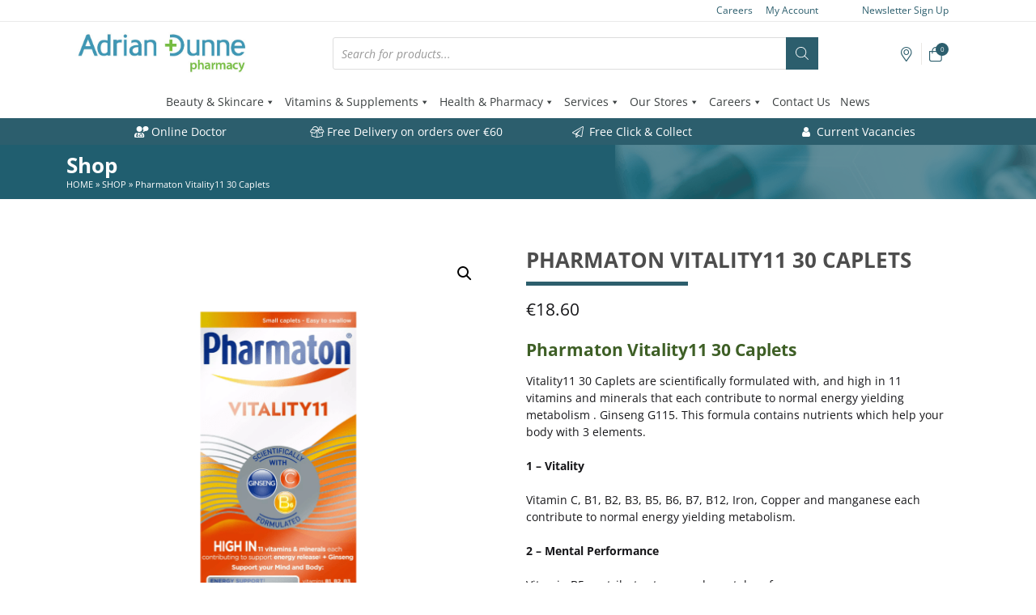

--- FILE ---
content_type: text/html; charset=UTF-8
request_url: https://www.dunnepharmacies.ie/product/pharmaton-vitality11-30-caplets/
body_size: 66882
content:
<!doctype html><html lang="en-US"><head>
 <script>(function(w,d,s,l,i){w[l]=w[l]||[];w[l].push({'gtm.start':
new Date().getTime(),event:'gtm.js'});var f=d.getElementsByTagName(s)[0],
j=d.createElement(s),dl=l!='dataLayer'?'&l='+l:'';j.async=true;j.src=
'https://www.googletagmanager.com/gtm.js?id='+i+dl;f.parentNode.insertBefore(j,f);
})(window,document,'script','dataLayer','GTM-TM3GHVP4');</script> <meta charset="UTF-8"><meta name="viewport" content="width=device-width, initial-scale=1"><link rel="profile" href="https://gmpg.org/xfn/11"><meta name="theme-color" content="#79bc42" /><style>/*!
 * Bootstrap Grid v5.1.1 (https://getbootstrap.com/)
 * Copyright 2011-2021 The Bootstrap Authors
 * Copyright 2011-2021 Twitter, Inc.
 * Licensed under MIT (https://github.com/twbs/bootstrap/blob/main/LICENSE)
 */
:root{--bs-blue:#0d6efd;--bs-indigo:#6610f2;--bs-purple:#6f42c1;--bs-pink:#d63384;--bs-red:#dc3545;--bs-orange:#fd7e14;--bs-yellow:#ffc107;--bs-green:#198754;--bs-teal:#20c997;--bs-cyan:#0dcaf0;--bs-white:#fff;--bs-gray:#6c757d;--bs-gray-dark:#343a40;--bs-gray-100:#f8f9fa;--bs-gray-200:#e9ecef;--bs-gray-300:#dee2e6;--bs-gray-400:#ced4da;--bs-gray-500:#adb5bd;--bs-gray-600:#6c757d;--bs-gray-700:#495057;--bs-gray-800:#343a40;--bs-gray-900:#212529;--bs-primary:#0d6efd;--bs-secondary:#6c757d;--bs-success:#198754;--bs-info:#0dcaf0;--bs-warning:#ffc107;--bs-danger:#dc3545;--bs-light:#f8f9fa;--bs-dark:#212529;--bs-primary-rgb:13,110,253;--bs-secondary-rgb:108,117,125;--bs-success-rgb:25,135,84;--bs-info-rgb:13,202,240;--bs-warning-rgb:255,193,7;--bs-danger-rgb:220,53,69;--bs-light-rgb:248,249,250;--bs-dark-rgb:33,37,41;--bs-white-rgb:255,255,255;--bs-black-rgb:0,0,0;--bs-body-color-rgb:33,37,41;--bs-body-bg-rgb:255,255,255;--bs-font-sans-serif:system-ui,-apple-system,"Segoe UI",Roboto,"Helvetica Neue",Arial,"Noto Sans","Liberation Sans",sans-serif,"Apple Color Emoji","Segoe UI Emoji","Segoe UI Symbol","Noto Color Emoji";--bs-font-monospace:SFMono-Regular,Menlo,Monaco,Consolas,"Liberation Mono","Courier New",monospace;--bs-gradient:linear-gradient(180deg,rgba(255,255,255,.15),rgba(255,255,255,0));--bs-body-font-family:var(--bs-font-sans-serif);--bs-body-font-size:1rem;--bs-body-font-weight:400;--bs-body-line-height:1.5;--bs-body-color:#212529;--bs-body-bg:#fff}.container,.container-fluid,.container-xxl,.container-xl,.container-lg,.container-md,.container-sm{width:100%;padding-right:var(--bs-gutter-x,.75rem);padding-left:var(--bs-gutter-x,.75rem);margin-right:auto;margin-left:auto}.alignfull .wp-block-cover__inner-container,.alignfull .wp-block-group__inner-container{margin-right:auto;margin-left:auto;width:100%}@media (min-width:576px){.alignfull .wp-block-cover__inner-container,.alignfull .wp-block-group__inner-container,.container-sm,.container{max-width:540px}}@media (min-width:768px){.alignfull .wp-block-cover__inner-container,.alignfull .wp-block-group__inner-container,.container-md,.container-sm,.container{max-width:720px}}@media (min-width:992px){.alignfull .wp-block-cover__inner-container,.alignfull .wp-block-group__inner-container,.container-lg,.container-md,.container-sm,.container{max-width:960px}}@media (min-width:1200px){.alignfull .wp-block-cover__inner-container,.alignfull .wp-block-group__inner-container,.container-xl,.container-lg,.container-md,.container-sm,.container{max-width:1140px}}@media (min-width:1400px){.alignfull .wp-block-cover__inner-container,.alignfull .wp-block-group__inner-container,.container-xxl,.container-xl,.container-lg,.container-md,.container-sm,.container{max-width:1320px}}.row{--bs-gutter-x:1.5rem;--bs-gutter-y:0;display:flex;flex-wrap:wrap;margin-top:calc(var(--bs-gutter-y) * -1);margin-right:calc(var(--bs-gutter-x) * -.5);margin-left:calc(var(--bs-gutter-x) * -.5)}.row>*{box-sizing:border-box;flex-shrink:0;width:100%;max-width:100%;padding-right:calc(var(--bs-gutter-x) * .5);padding-left:calc(var(--bs-gutter-x) * .5);margin-top:var(--bs-gutter-y)}.col{flex:1 0 0%}.row-cols-auto>*{flex:0 0 auto;width:auto}.row-cols-1>*{flex:0 0 auto;width:100%}.row-cols-2>*{flex:0 0 auto;width:50%}.row-cols-3>*{flex:0 0 auto;width:33.3333333333%}.row-cols-4>*{flex:0 0 auto;width:25%}.row-cols-5>*{flex:0 0 auto;width:20%}.row-cols-6>*{flex:0 0 auto;width:16.6666666667%}.col-auto{flex:0 0 auto;width:auto}.col-1{flex:0 0 auto;width:8.33333333%}.col-2{flex:0 0 auto;width:16.66666667%}.col-3{flex:0 0 auto;width:25%}.col-4{flex:0 0 auto;width:33.33333333%}.col-5{flex:0 0 auto;width:41.66666667%}.col-6{flex:0 0 auto;width:50%}.col-7{flex:0 0 auto;width:58.33333333%}.col-8{flex:0 0 auto;width:66.66666667%}.col-9{flex:0 0 auto;width:75%}.col-10{flex:0 0 auto;width:83.33333333%}.col-11{flex:0 0 auto;width:91.66666667%}.col-12{flex:0 0 auto;width:100%}.offset-1{margin-left:8.33333333%}.offset-2{margin-left:16.66666667%}.offset-3{margin-left:25%}.offset-4{margin-left:33.33333333%}.offset-5{margin-left:41.66666667%}.offset-6{margin-left:50%}.offset-7{margin-left:58.33333333%}.offset-8{margin-left:66.66666667%}.offset-9{margin-left:75%}.offset-10{margin-left:83.33333333%}.offset-11{margin-left:91.66666667%}.g-0,.gx-0{--bs-gutter-x:0}.g-0,.gy-0{--bs-gutter-y:0}.g-1,.gx-1{--bs-gutter-x:.25rem}.g-1,.gy-1{--bs-gutter-y:.25rem}.g-2,.gx-2{--bs-gutter-x:.5rem}.g-2,.gy-2{--bs-gutter-y:.5rem}.g-3,.gx-3{--bs-gutter-x:1rem}.g-3,.gy-3{--bs-gutter-y:1rem}.g-4,.gx-4{--bs-gutter-x:1.5rem}.g-4,.gy-4{--bs-gutter-y:1.5rem}.g-5,.gx-5{--bs-gutter-x:3rem}.g-5,.gy-5{--bs-gutter-y:3rem}@media (min-width:576px){.col-sm{flex:1 0 0%}.row-cols-sm-auto>*{flex:0 0 auto;width:auto}.row-cols-sm-1>*{flex:0 0 auto;width:100%}.row-cols-sm-2>*{flex:0 0 auto;width:50%}.row-cols-sm-3>*{flex:0 0 auto;width:33.3333333333%}.row-cols-sm-4>*{flex:0 0 auto;width:25%}.row-cols-sm-5>*{flex:0 0 auto;width:20%}.row-cols-sm-6>*{flex:0 0 auto;width:16.6666666667%}.col-sm-auto{flex:0 0 auto;width:auto}.col-sm-1{flex:0 0 auto;width:8.33333333%}.col-sm-2{flex:0 0 auto;width:16.66666667%}.col-sm-3{flex:0 0 auto;width:25%}.col-sm-4{flex:0 0 auto;width:33.33333333%}.col-sm-5{flex:0 0 auto;width:41.66666667%}.col-sm-6{flex:0 0 auto;width:50%}.col-sm-7{flex:0 0 auto;width:58.33333333%}.col-sm-8{flex:0 0 auto;width:66.66666667%}.col-sm-9{flex:0 0 auto;width:75%}.col-sm-10{flex:0 0 auto;width:83.33333333%}.col-sm-11{flex:0 0 auto;width:91.66666667%}.col-sm-12{flex:0 0 auto;width:100%}.offset-sm-0{margin-left:0}.offset-sm-1{margin-left:8.33333333%}.offset-sm-2{margin-left:16.66666667%}.offset-sm-3{margin-left:25%}.offset-sm-4{margin-left:33.33333333%}.offset-sm-5{margin-left:41.66666667%}.offset-sm-6{margin-left:50%}.offset-sm-7{margin-left:58.33333333%}.offset-sm-8{margin-left:66.66666667%}.offset-sm-9{margin-left:75%}.offset-sm-10{margin-left:83.33333333%}.offset-sm-11{margin-left:91.66666667%}.g-sm-0,.gx-sm-0{--bs-gutter-x:0}.g-sm-0,.gy-sm-0{--bs-gutter-y:0}.g-sm-1,.gx-sm-1{--bs-gutter-x:.25rem}.g-sm-1,.gy-sm-1{--bs-gutter-y:.25rem}.g-sm-2,.gx-sm-2{--bs-gutter-x:.5rem}.g-sm-2,.gy-sm-2{--bs-gutter-y:.5rem}.g-sm-3,.gx-sm-3{--bs-gutter-x:1rem}.g-sm-3,.gy-sm-3{--bs-gutter-y:1rem}.g-sm-4,.gx-sm-4{--bs-gutter-x:1.5rem}.g-sm-4,.gy-sm-4{--bs-gutter-y:1.5rem}.g-sm-5,.gx-sm-5{--bs-gutter-x:3rem}.g-sm-5,.gy-sm-5{--bs-gutter-y:3rem}}@media (min-width:768px){.col-md{flex:1 0 0%}.row-cols-md-auto>*{flex:0 0 auto;width:auto}.row-cols-md-1>*{flex:0 0 auto;width:100%}.row-cols-md-2>*{flex:0 0 auto;width:50%}.row-cols-md-3>*{flex:0 0 auto;width:33.3333333333%}.row-cols-md-4>*{flex:0 0 auto;width:25%}.row-cols-md-5>*{flex:0 0 auto;width:20%}.row-cols-md-6>*{flex:0 0 auto;width:16.6666666667%}.col-md-auto{flex:0 0 auto;width:auto}.col-md-1{flex:0 0 auto;width:8.33333333%}.col-md-2{flex:0 0 auto;width:16.66666667%}.col-md-3{flex:0 0 auto;width:25%}.col-md-4{flex:0 0 auto;width:33.33333333%}.col-md-5{flex:0 0 auto;width:41.66666667%}.col-md-6{flex:0 0 auto;width:50%}.col-md-7{flex:0 0 auto;width:58.33333333%}.col-md-8{flex:0 0 auto;width:66.66666667%}.col-md-9{flex:0 0 auto;width:75%}.col-md-10{flex:0 0 auto;width:83.33333333%}.col-md-11{flex:0 0 auto;width:91.66666667%}.col-md-12{flex:0 0 auto;width:100%}.offset-md-0{margin-left:0}.offset-md-1{margin-left:8.33333333%}.offset-md-2{margin-left:16.66666667%}.offset-md-3{margin-left:25%}.offset-md-4{margin-left:33.33333333%}.offset-md-5{margin-left:41.66666667%}.offset-md-6{margin-left:50%}.offset-md-7{margin-left:58.33333333%}.offset-md-8{margin-left:66.66666667%}.offset-md-9{margin-left:75%}.offset-md-10{margin-left:83.33333333%}.offset-md-11{margin-left:91.66666667%}.g-md-0,.gx-md-0{--bs-gutter-x:0}.g-md-0,.gy-md-0{--bs-gutter-y:0}.g-md-1,.gx-md-1{--bs-gutter-x:.25rem}.g-md-1,.gy-md-1{--bs-gutter-y:.25rem}.g-md-2,.gx-md-2{--bs-gutter-x:.5rem}.g-md-2,.gy-md-2{--bs-gutter-y:.5rem}.g-md-3,.gx-md-3{--bs-gutter-x:1rem}.g-md-3,.gy-md-3{--bs-gutter-y:1rem}.g-md-4,.gx-md-4{--bs-gutter-x:1.5rem}.g-md-4,.gy-md-4{--bs-gutter-y:1.5rem}.g-md-5,.gx-md-5{--bs-gutter-x:3rem}.g-md-5,.gy-md-5{--bs-gutter-y:3rem}}@media (min-width:992px){.col-lg{flex:1 0 0%}.row-cols-lg-auto>*{flex:0 0 auto;width:auto}.row-cols-lg-1>*{flex:0 0 auto;width:100%}.row-cols-lg-2>*{flex:0 0 auto;width:50%}.row-cols-lg-3>*{flex:0 0 auto;width:33.3333333333%}.row-cols-lg-4>*{flex:0 0 auto;width:25%}.row-cols-lg-5>*{flex:0 0 auto;width:20%}.row-cols-lg-6>*{flex:0 0 auto;width:16.6666666667%}.col-lg-auto{flex:0 0 auto;width:auto}.col-lg-1{flex:0 0 auto;width:8.33333333%}.col-lg-2{flex:0 0 auto;width:16.66666667%}.col-lg-3{flex:0 0 auto;width:25%}.col-lg-4{flex:0 0 auto;width:33.33333333%}.col-lg-5{flex:0 0 auto;width:41.66666667%}.col-lg-6{flex:0 0 auto;width:50%}.col-lg-7{flex:0 0 auto;width:58.33333333%}.col-lg-8{flex:0 0 auto;width:66.66666667%}.col-lg-9{flex:0 0 auto;width:75%}.col-lg-10{flex:0 0 auto;width:83.33333333%}.col-lg-11{flex:0 0 auto;width:91.66666667%}.col-lg-12{flex:0 0 auto;width:100%}.offset-lg-0{margin-left:0}.offset-lg-1{margin-left:8.33333333%}.offset-lg-2{margin-left:16.66666667%}.offset-lg-3{margin-left:25%}.offset-lg-4{margin-left:33.33333333%}.offset-lg-5{margin-left:41.66666667%}.offset-lg-6{margin-left:50%}.offset-lg-7{margin-left:58.33333333%}.offset-lg-8{margin-left:66.66666667%}.offset-lg-9{margin-left:75%}.offset-lg-10{margin-left:83.33333333%}.offset-lg-11{margin-left:91.66666667%}.g-lg-0,.gx-lg-0{--bs-gutter-x:0}.g-lg-0,.gy-lg-0{--bs-gutter-y:0}.g-lg-1,.gx-lg-1{--bs-gutter-x:.25rem}.g-lg-1,.gy-lg-1{--bs-gutter-y:.25rem}.g-lg-2,.gx-lg-2{--bs-gutter-x:.5rem}.g-lg-2,.gy-lg-2{--bs-gutter-y:.5rem}.g-lg-3,.gx-lg-3{--bs-gutter-x:1rem}.g-lg-3,.gy-lg-3{--bs-gutter-y:1rem}.g-lg-4,.gx-lg-4{--bs-gutter-x:1.5rem}.g-lg-4,.gy-lg-4{--bs-gutter-y:1.5rem}.g-lg-5,.gx-lg-5{--bs-gutter-x:3rem}.g-lg-5,.gy-lg-5{--bs-gutter-y:3rem}}@media (min-width:1200px){.col-xl{flex:1 0 0%}.row-cols-xl-auto>*{flex:0 0 auto;width:auto}.row-cols-xl-1>*{flex:0 0 auto;width:100%}.row-cols-xl-2>*{flex:0 0 auto;width:50%}.row-cols-xl-3>*{flex:0 0 auto;width:33.3333333333%}.row-cols-xl-4>*{flex:0 0 auto;width:25%}.row-cols-xl-5>*{flex:0 0 auto;width:20%}.row-cols-xl-6>*{flex:0 0 auto;width:16.6666666667%}.col-xl-auto{flex:0 0 auto;width:auto}.col-xl-1{flex:0 0 auto;width:8.33333333%}.col-xl-2{flex:0 0 auto;width:16.66666667%}.col-xl-3{flex:0 0 auto;width:25%}.col-xl-4{flex:0 0 auto;width:33.33333333%}.col-xl-5{flex:0 0 auto;width:41.66666667%}.col-xl-6{flex:0 0 auto;width:50%}.col-xl-7{flex:0 0 auto;width:58.33333333%}.col-xl-8{flex:0 0 auto;width:66.66666667%}.col-xl-9{flex:0 0 auto;width:75%}.col-xl-10{flex:0 0 auto;width:83.33333333%}.col-xl-11{flex:0 0 auto;width:91.66666667%}.col-xl-12{flex:0 0 auto;width:100%}.offset-xl-0{margin-left:0}.offset-xl-1{margin-left:8.33333333%}.offset-xl-2{margin-left:16.66666667%}.offset-xl-3{margin-left:25%}.offset-xl-4{margin-left:33.33333333%}.offset-xl-5{margin-left:41.66666667%}.offset-xl-6{margin-left:50%}.offset-xl-7{margin-left:58.33333333%}.offset-xl-8{margin-left:66.66666667%}.offset-xl-9{margin-left:75%}.offset-xl-10{margin-left:83.33333333%}.offset-xl-11{margin-left:91.66666667%}.g-xl-0,.gx-xl-0{--bs-gutter-x:0}.g-xl-0,.gy-xl-0{--bs-gutter-y:0}.g-xl-1,.gx-xl-1{--bs-gutter-x:.25rem}.g-xl-1,.gy-xl-1{--bs-gutter-y:.25rem}.g-xl-2,.gx-xl-2{--bs-gutter-x:.5rem}.g-xl-2,.gy-xl-2{--bs-gutter-y:.5rem}.g-xl-3,.gx-xl-3{--bs-gutter-x:1rem}.g-xl-3,.gy-xl-3{--bs-gutter-y:1rem}.g-xl-4,.gx-xl-4{--bs-gutter-x:1.5rem}.g-xl-4,.gy-xl-4{--bs-gutter-y:1.5rem}.g-xl-5,.gx-xl-5{--bs-gutter-x:3rem}.g-xl-5,.gy-xl-5{--bs-gutter-y:3rem}}@media (min-width:1400px){.col-xxl{flex:1 0 0%}.row-cols-xxl-auto>*{flex:0 0 auto;width:auto}.row-cols-xxl-1>*{flex:0 0 auto;width:100%}.row-cols-xxl-2>*{flex:0 0 auto;width:50%}.row-cols-xxl-3>*{flex:0 0 auto;width:33.3333333333%}.row-cols-xxl-4>*{flex:0 0 auto;width:25%}.row-cols-xxl-5>*{flex:0 0 auto;width:20%}.row-cols-xxl-6>*{flex:0 0 auto;width:16.6666666667%}.col-xxl-auto{flex:0 0 auto;width:auto}.col-xxl-1{flex:0 0 auto;width:8.33333333%}.col-xxl-2{flex:0 0 auto;width:16.66666667%}.col-xxl-3{flex:0 0 auto;width:25%}.col-xxl-4{flex:0 0 auto;width:33.33333333%}.col-xxl-5{flex:0 0 auto;width:41.66666667%}.col-xxl-6{flex:0 0 auto;width:50%}.col-xxl-7{flex:0 0 auto;width:58.33333333%}.col-xxl-8{flex:0 0 auto;width:66.66666667%}.col-xxl-9{flex:0 0 auto;width:75%}.col-xxl-10{flex:0 0 auto;width:83.33333333%}.col-xxl-11{flex:0 0 auto;width:91.66666667%}.col-xxl-12{flex:0 0 auto;width:100%}.offset-xxl-0{margin-left:0}.offset-xxl-1{margin-left:8.33333333%}.offset-xxl-2{margin-left:16.66666667%}.offset-xxl-3{margin-left:25%}.offset-xxl-4{margin-left:33.33333333%}.offset-xxl-5{margin-left:41.66666667%}.offset-xxl-6{margin-left:50%}.offset-xxl-7{margin-left:58.33333333%}.offset-xxl-8{margin-left:66.66666667%}.offset-xxl-9{margin-left:75%}.offset-xxl-10{margin-left:83.33333333%}.offset-xxl-11{margin-left:91.66666667%}.g-xxl-0,.gx-xxl-0{--bs-gutter-x:0}.g-xxl-0,.gy-xxl-0{--bs-gutter-y:0}.g-xxl-1,.gx-xxl-1{--bs-gutter-x:.25rem}.g-xxl-1,.gy-xxl-1{--bs-gutter-y:.25rem}.g-xxl-2,.gx-xxl-2{--bs-gutter-x:.5rem}.g-xxl-2,.gy-xxl-2{--bs-gutter-y:.5rem}.g-xxl-3,.gx-xxl-3{--bs-gutter-x:1rem}.g-xxl-3,.gy-xxl-3{--bs-gutter-y:1rem}.g-xxl-4,.gx-xxl-4{--bs-gutter-x:1.5rem}.g-xxl-4,.gy-xxl-4{--bs-gutter-y:1.5rem}.g-xxl-5,.gx-xxl-5{--bs-gutter-x:3rem}.g-xxl-5,.gy-xxl-5{--bs-gutter-y:3rem}}.d-inline{display:inline!important}.d-inline-block{display:inline-block!important}.d-block{display:block!important}.d-grid{display:grid!important}.d-table{display:table!important}.d-table-row{display:table-row!important}.d-table-cell{display:table-cell!important}.d-flex{display:flex!important}.d-inline-flex{display:inline-flex!important}.d-none{display:none!important}.flex-fill{flex:1 1 auto!important}.flex-row{flex-direction:row!important}.flex-column{flex-direction:column!important}.flex-row-reverse{flex-direction:row-reverse!important}.flex-column-reverse{flex-direction:column-reverse!important}.flex-grow-0{flex-grow:0!important}.flex-grow-1{flex-grow:1!important}.flex-shrink-0{flex-shrink:0!important}.flex-shrink-1{flex-shrink:1!important}.flex-wrap{flex-wrap:wrap!important}.flex-nowrap{flex-wrap:nowrap!important}.flex-wrap-reverse{flex-wrap:wrap-reverse!important}.justify-content-start{justify-content:flex-start!important}.justify-content-end{justify-content:flex-end!important}.justify-content-center{justify-content:center!important}.justify-content-between{justify-content:space-between!important}.justify-content-around{justify-content:space-around!important}.justify-content-evenly{justify-content:space-evenly!important}.align-items-start{align-items:flex-start!important}.align-items-end{align-items:flex-end!important}.align-items-center{align-items:center!important}.align-items-baseline{align-items:baseline!important}.align-items-stretch{align-items:stretch!important}.align-content-start{align-content:flex-start!important}.align-content-end{align-content:flex-end!important}.align-content-center{align-content:center!important}.align-content-between{align-content:space-between!important}.align-content-around{align-content:space-around!important}.align-content-stretch{align-content:stretch!important}.align-self-auto{align-self:auto!important}.align-self-start{align-self:flex-start!important}.align-self-end{align-self:flex-end!important}.align-self-center{align-self:center!important}.align-self-baseline{align-self:baseline!important}.align-self-stretch{align-self:stretch!important}.order-first{order:-1!important}.order-0{order:0!important}.order-1{order:1!important}.order-2{order:2!important}.order-3{order:3!important}.order-4{order:4!important}.order-5{order:5!important}.order-last{order:6!important}.m-0{margin:0!important}.m-1{margin:.25rem!important}.m-2{margin:.5rem!important}.m-3{margin:1rem!important}.m-4{margin:1.5rem!important}.m-5{margin:3rem!important}.m-auto{margin:auto!important}.mx-0{margin-right:0!important;margin-left:0!important}.mx-1{margin-right:.25rem!important;margin-left:.25rem!important}.mx-2{margin-right:.5rem!important;margin-left:.5rem!important}.mx-3{margin-right:1rem!important;margin-left:1rem!important}.mx-4{margin-right:1.5rem!important;margin-left:1.5rem!important}.mx-5{margin-right:3rem!important;margin-left:3rem!important}.mx-auto{margin-right:auto!important;margin-left:auto!important}.my-0{margin-top:0!important;margin-bottom:0!important}.my-1{margin-top:.25rem!important;margin-bottom:.25rem!important}.my-2{margin-top:.5rem!important;margin-bottom:.5rem!important}.my-3{margin-top:1rem!important;margin-bottom:1rem!important}.my-4{margin-top:1.5rem!important;margin-bottom:1.5rem!important}.my-5{margin-top:3rem!important;margin-bottom:3rem!important}.my-auto{margin-top:auto!important;margin-bottom:auto!important}.mt-0{margin-top:0!important}.mt-1{margin-top:.25rem!important}.mt-2{margin-top:.5rem!important}.mt-3{margin-top:1rem!important}.mt-4{margin-top:1.5rem!important}.mt-5{margin-top:3rem!important}.mt-auto{margin-top:auto!important}.me-0{margin-right:0!important}.me-1{margin-right:.25rem!important}.me-2{margin-right:.5rem!important}.me-3{margin-right:1rem!important}.me-4{margin-right:1.5rem!important}.me-5{margin-right:3rem!important}.me-auto{margin-right:auto!important}.mb-0{margin-bottom:0!important}.mb-1{margin-bottom:.25rem!important}.mb-2{margin-bottom:.5rem!important}.mb-3{margin-bottom:1rem!important}.mb-4{margin-bottom:1.5rem!important}.mb-5{margin-bottom:3rem!important}.mb-auto{margin-bottom:auto!important}.ms-0{margin-left:0!important}.ms-1{margin-left:.25rem!important}.ms-2{margin-left:.5rem!important}.ms-3{margin-left:1rem!important}.ms-4{margin-left:1.5rem!important}.ms-5{margin-left:3rem!important}.ms-auto{margin-left:auto!important}.p-0{padding:0!important}.p-1{padding:.25rem!important}.p-2{padding:.5rem!important}.p-3{padding:1rem!important}.p-4{padding:1.5rem!important}.p-5{padding:3rem!important}.px-0{padding-right:0!important;padding-left:0!important}.px-1{padding-right:.25rem!important;padding-left:.25rem!important}.px-2{padding-right:.5rem!important;padding-left:.5rem!important}.px-3{padding-right:1rem!important;padding-left:1rem!important}.px-4{padding-right:1.5rem!important;padding-left:1.5rem!important}.px-5{padding-right:3rem!important;padding-left:3rem!important}.py-0{padding-top:0!important;padding-bottom:0!important}.py-1{padding-top:.25rem!important;padding-bottom:.25rem!important}.py-2{padding-top:.5rem!important;padding-bottom:.5rem!important}.py-3{padding-top:1rem!important;padding-bottom:1rem!important}.py-4{padding-top:1.5rem!important;padding-bottom:1.5rem!important}.py-5{padding-top:3rem!important;padding-bottom:3rem!important}.pt-0{padding-top:0!important}.pt-1{padding-top:.25rem!important}.pt-2{padding-top:.5rem!important}.pt-3{padding-top:1rem!important}.pt-4{padding-top:1.5rem!important}.pt-5{padding-top:3rem!important}.pe-0{padding-right:0!important}.pe-1{padding-right:.25rem!important}.pe-2{padding-right:.5rem!important}.pe-3{padding-right:1rem!important}.pe-4{padding-right:1.5rem!important}.pe-5{padding-right:3rem!important}.pb-0{padding-bottom:0!important}.pb-1{padding-bottom:.25rem!important}.pb-2{padding-bottom:.5rem!important}.pb-3{padding-bottom:1rem!important}.pb-4{padding-bottom:1.5rem!important}.pb-5{padding-bottom:3rem!important}.ps-0{padding-left:0!important}.ps-1{padding-left:.25rem!important}.ps-2{padding-left:.5rem!important}.ps-3{padding-left:1rem!important}.ps-4{padding-left:1.5rem!important}.ps-5{padding-left:3rem!important}@media (min-width:576px){.d-sm-inline{display:inline!important}.d-sm-inline-block{display:inline-block!important}.d-sm-block{display:block!important}.d-sm-grid{display:grid!important}.d-sm-table{display:table!important}.d-sm-table-row{display:table-row!important}.d-sm-table-cell{display:table-cell!important}.d-sm-flex{display:flex!important}.d-sm-inline-flex{display:inline-flex!important}.d-sm-none{display:none!important}.flex-sm-fill{flex:1 1 auto!important}.flex-sm-row{flex-direction:row!important}.flex-sm-column{flex-direction:column!important}.flex-sm-row-reverse{flex-direction:row-reverse!important}.flex-sm-column-reverse{flex-direction:column-reverse!important}.flex-sm-grow-0{flex-grow:0!important}.flex-sm-grow-1{flex-grow:1!important}.flex-sm-shrink-0{flex-shrink:0!important}.flex-sm-shrink-1{flex-shrink:1!important}.flex-sm-wrap{flex-wrap:wrap!important}.flex-sm-nowrap{flex-wrap:nowrap!important}.flex-sm-wrap-reverse{flex-wrap:wrap-reverse!important}.justify-content-sm-start{justify-content:flex-start!important}.justify-content-sm-end{justify-content:flex-end!important}.justify-content-sm-center{justify-content:center!important}.justify-content-sm-between{justify-content:space-between!important}.justify-content-sm-around{justify-content:space-around!important}.justify-content-sm-evenly{justify-content:space-evenly!important}.align-items-sm-start{align-items:flex-start!important}.align-items-sm-end{align-items:flex-end!important}.align-items-sm-center{align-items:center!important}.align-items-sm-baseline{align-items:baseline!important}.align-items-sm-stretch{align-items:stretch!important}.align-content-sm-start{align-content:flex-start!important}.align-content-sm-end{align-content:flex-end!important}.align-content-sm-center{align-content:center!important}.align-content-sm-between{align-content:space-between!important}.align-content-sm-around{align-content:space-around!important}.align-content-sm-stretch{align-content:stretch!important}.align-self-sm-auto{align-self:auto!important}.align-self-sm-start{align-self:flex-start!important}.align-self-sm-end{align-self:flex-end!important}.align-self-sm-center{align-self:center!important}.align-self-sm-baseline{align-self:baseline!important}.align-self-sm-stretch{align-self:stretch!important}.order-sm-first{order:-1!important}.order-sm-0{order:0!important}.order-sm-1{order:1!important}.order-sm-2{order:2!important}.order-sm-3{order:3!important}.order-sm-4{order:4!important}.order-sm-5{order:5!important}.order-sm-last{order:6!important}.m-sm-0{margin:0!important}.m-sm-1{margin:.25rem!important}.m-sm-2{margin:.5rem!important}.m-sm-3{margin:1rem!important}.m-sm-4{margin:1.5rem!important}.m-sm-5{margin:3rem!important}.m-sm-auto{margin:auto!important}.mx-sm-0{margin-right:0!important;margin-left:0!important}.mx-sm-1{margin-right:.25rem!important;margin-left:.25rem!important}.mx-sm-2{margin-right:.5rem!important;margin-left:.5rem!important}.mx-sm-3{margin-right:1rem!important;margin-left:1rem!important}.mx-sm-4{margin-right:1.5rem!important;margin-left:1.5rem!important}.mx-sm-5{margin-right:3rem!important;margin-left:3rem!important}.mx-sm-auto{margin-right:auto!important;margin-left:auto!important}.my-sm-0{margin-top:0!important;margin-bottom:0!important}.my-sm-1{margin-top:.25rem!important;margin-bottom:.25rem!important}.my-sm-2{margin-top:.5rem!important;margin-bottom:.5rem!important}.my-sm-3{margin-top:1rem!important;margin-bottom:1rem!important}.my-sm-4{margin-top:1.5rem!important;margin-bottom:1.5rem!important}.my-sm-5{margin-top:3rem!important;margin-bottom:3rem!important}.my-sm-auto{margin-top:auto!important;margin-bottom:auto!important}.mt-sm-0{margin-top:0!important}.mt-sm-1{margin-top:.25rem!important}.mt-sm-2{margin-top:.5rem!important}.mt-sm-3{margin-top:1rem!important}.mt-sm-4{margin-top:1.5rem!important}.mt-sm-5{margin-top:3rem!important}.mt-sm-auto{margin-top:auto!important}.me-sm-0{margin-right:0!important}.me-sm-1{margin-right:.25rem!important}.me-sm-2{margin-right:.5rem!important}.me-sm-3{margin-right:1rem!important}.me-sm-4{margin-right:1.5rem!important}.me-sm-5{margin-right:3rem!important}.me-sm-auto{margin-right:auto!important}.mb-sm-0{margin-bottom:0!important}.mb-sm-1{margin-bottom:.25rem!important}.mb-sm-2{margin-bottom:.5rem!important}.mb-sm-3{margin-bottom:1rem!important}.mb-sm-4{margin-bottom:1.5rem!important}.mb-sm-5{margin-bottom:3rem!important}.mb-sm-auto{margin-bottom:auto!important}.ms-sm-0{margin-left:0!important}.ms-sm-1{margin-left:.25rem!important}.ms-sm-2{margin-left:.5rem!important}.ms-sm-3{margin-left:1rem!important}.ms-sm-4{margin-left:1.5rem!important}.ms-sm-5{margin-left:3rem!important}.ms-sm-auto{margin-left:auto!important}.p-sm-0{padding:0!important}.p-sm-1{padding:.25rem!important}.p-sm-2{padding:.5rem!important}.p-sm-3{padding:1rem!important}.p-sm-4{padding:1.5rem!important}.p-sm-5{padding:3rem!important}.px-sm-0{padding-right:0!important;padding-left:0!important}.px-sm-1{padding-right:.25rem!important;padding-left:.25rem!important}.px-sm-2{padding-right:.5rem!important;padding-left:.5rem!important}.px-sm-3{padding-right:1rem!important;padding-left:1rem!important}.px-sm-4{padding-right:1.5rem!important;padding-left:1.5rem!important}.px-sm-5{padding-right:3rem!important;padding-left:3rem!important}.py-sm-0{padding-top:0!important;padding-bottom:0!important}.py-sm-1{padding-top:.25rem!important;padding-bottom:.25rem!important}.py-sm-2{padding-top:.5rem!important;padding-bottom:.5rem!important}.py-sm-3{padding-top:1rem!important;padding-bottom:1rem!important}.py-sm-4{padding-top:1.5rem!important;padding-bottom:1.5rem!important}.py-sm-5{padding-top:3rem!important;padding-bottom:3rem!important}.pt-sm-0{padding-top:0!important}.pt-sm-1{padding-top:.25rem!important}.pt-sm-2{padding-top:.5rem!important}.pt-sm-3{padding-top:1rem!important}.pt-sm-4{padding-top:1.5rem!important}.pt-sm-5{padding-top:3rem!important}.pe-sm-0{padding-right:0!important}.pe-sm-1{padding-right:.25rem!important}.pe-sm-2{padding-right:.5rem!important}.pe-sm-3{padding-right:1rem!important}.pe-sm-4{padding-right:1.5rem!important}.pe-sm-5{padding-right:3rem!important}.pb-sm-0{padding-bottom:0!important}.pb-sm-1{padding-bottom:.25rem!important}.pb-sm-2{padding-bottom:.5rem!important}.pb-sm-3{padding-bottom:1rem!important}.pb-sm-4{padding-bottom:1.5rem!important}.pb-sm-5{padding-bottom:3rem!important}.ps-sm-0{padding-left:0!important}.ps-sm-1{padding-left:.25rem!important}.ps-sm-2{padding-left:.5rem!important}.ps-sm-3{padding-left:1rem!important}.ps-sm-4{padding-left:1.5rem!important}.ps-sm-5{padding-left:3rem!important}}@media (min-width:768px){.d-md-inline{display:inline!important}.d-md-inline-block{display:inline-block!important}.d-md-block{display:block!important}.d-md-grid{display:grid!important}.d-md-table{display:table!important}.d-md-table-row{display:table-row!important}.d-md-table-cell{display:table-cell!important}.d-md-flex{display:flex!important}.d-md-inline-flex{display:inline-flex!important}.d-md-none{display:none!important}.flex-md-fill{flex:1 1 auto!important}.flex-md-row{flex-direction:row!important}.flex-md-column{flex-direction:column!important}.flex-md-row-reverse{flex-direction:row-reverse!important}.flex-md-column-reverse{flex-direction:column-reverse!important}.flex-md-grow-0{flex-grow:0!important}.flex-md-grow-1{flex-grow:1!important}.flex-md-shrink-0{flex-shrink:0!important}.flex-md-shrink-1{flex-shrink:1!important}.flex-md-wrap{flex-wrap:wrap!important}.flex-md-nowrap{flex-wrap:nowrap!important}.flex-md-wrap-reverse{flex-wrap:wrap-reverse!important}.justify-content-md-start{justify-content:flex-start!important}.justify-content-md-end{justify-content:flex-end!important}.justify-content-md-center{justify-content:center!important}.justify-content-md-between{justify-content:space-between!important}.justify-content-md-around{justify-content:space-around!important}.justify-content-md-evenly{justify-content:space-evenly!important}.align-items-md-start{align-items:flex-start!important}.align-items-md-end{align-items:flex-end!important}.align-items-md-center{align-items:center!important}.align-items-md-baseline{align-items:baseline!important}.align-items-md-stretch{align-items:stretch!important}.align-content-md-start{align-content:flex-start!important}.align-content-md-end{align-content:flex-end!important}.align-content-md-center{align-content:center!important}.align-content-md-between{align-content:space-between!important}.align-content-md-around{align-content:space-around!important}.align-content-md-stretch{align-content:stretch!important}.align-self-md-auto{align-self:auto!important}.align-self-md-start{align-self:flex-start!important}.align-self-md-end{align-self:flex-end!important}.align-self-md-center{align-self:center!important}.align-self-md-baseline{align-self:baseline!important}.align-self-md-stretch{align-self:stretch!important}.order-md-first{order:-1!important}.order-md-0{order:0!important}.order-md-1{order:1!important}.order-md-2{order:2!important}.order-md-3{order:3!important}.order-md-4{order:4!important}.order-md-5{order:5!important}.order-md-last{order:6!important}.m-md-0{margin:0!important}.m-md-1{margin:.25rem!important}.m-md-2{margin:.5rem!important}.m-md-3{margin:1rem!important}.m-md-4{margin:1.5rem!important}.m-md-5{margin:3rem!important}.m-md-auto{margin:auto!important}.mx-md-0{margin-right:0!important;margin-left:0!important}.mx-md-1{margin-right:.25rem!important;margin-left:.25rem!important}.mx-md-2{margin-right:.5rem!important;margin-left:.5rem!important}.mx-md-3{margin-right:1rem!important;margin-left:1rem!important}.mx-md-4{margin-right:1.5rem!important;margin-left:1.5rem!important}.mx-md-5{margin-right:3rem!important;margin-left:3rem!important}.mx-md-auto{margin-right:auto!important;margin-left:auto!important}.my-md-0{margin-top:0!important;margin-bottom:0!important}.my-md-1{margin-top:.25rem!important;margin-bottom:.25rem!important}.my-md-2{margin-top:.5rem!important;margin-bottom:.5rem!important}.my-md-3{margin-top:1rem!important;margin-bottom:1rem!important}.my-md-4{margin-top:1.5rem!important;margin-bottom:1.5rem!important}.my-md-5{margin-top:3rem!important;margin-bottom:3rem!important}.my-md-auto{margin-top:auto!important;margin-bottom:auto!important}.mt-md-0{margin-top:0!important}.mt-md-1{margin-top:.25rem!important}.mt-md-2{margin-top:.5rem!important}.mt-md-3{margin-top:1rem!important}.mt-md-4{margin-top:1.5rem!important}.mt-md-5{margin-top:3rem!important}.mt-md-auto{margin-top:auto!important}.me-md-0{margin-right:0!important}.me-md-1{margin-right:.25rem!important}.me-md-2{margin-right:.5rem!important}.me-md-3{margin-right:1rem!important}.me-md-4{margin-right:1.5rem!important}.me-md-5{margin-right:3rem!important}.me-md-auto{margin-right:auto!important}.mb-md-0{margin-bottom:0!important}.mb-md-1{margin-bottom:.25rem!important}.mb-md-2{margin-bottom:.5rem!important}.mb-md-3{margin-bottom:1rem!important}.mb-md-4{margin-bottom:1.5rem!important}.mb-md-5{margin-bottom:3rem!important}.mb-md-auto{margin-bottom:auto!important}.ms-md-0{margin-left:0!important}.ms-md-1{margin-left:.25rem!important}.ms-md-2{margin-left:.5rem!important}.ms-md-3{margin-left:1rem!important}.ms-md-4{margin-left:1.5rem!important}.ms-md-5{margin-left:3rem!important}.ms-md-auto{margin-left:auto!important}.p-md-0{padding:0!important}.p-md-1{padding:.25rem!important}.p-md-2{padding:.5rem!important}.p-md-3{padding:1rem!important}.p-md-4{padding:1.5rem!important}.p-md-5{padding:3rem!important}.px-md-0{padding-right:0!important;padding-left:0!important}.px-md-1{padding-right:.25rem!important;padding-left:.25rem!important}.px-md-2{padding-right:.5rem!important;padding-left:.5rem!important}.px-md-3{padding-right:1rem!important;padding-left:1rem!important}.px-md-4{padding-right:1.5rem!important;padding-left:1.5rem!important}.px-md-5{padding-right:3rem!important;padding-left:3rem!important}.py-md-0{padding-top:0!important;padding-bottom:0!important}.py-md-1{padding-top:.25rem!important;padding-bottom:.25rem!important}.py-md-2{padding-top:.5rem!important;padding-bottom:.5rem!important}.py-md-3{padding-top:1rem!important;padding-bottom:1rem!important}.py-md-4{padding-top:1.5rem!important;padding-bottom:1.5rem!important}.py-md-5{padding-top:3rem!important;padding-bottom:3rem!important}.pt-md-0{padding-top:0!important}.pt-md-1{padding-top:.25rem!important}.pt-md-2{padding-top:.5rem!important}.pt-md-3{padding-top:1rem!important}.pt-md-4{padding-top:1.5rem!important}.pt-md-5{padding-top:3rem!important}.pe-md-0{padding-right:0!important}.pe-md-1{padding-right:.25rem!important}.pe-md-2{padding-right:.5rem!important}.pe-md-3{padding-right:1rem!important}.pe-md-4{padding-right:1.5rem!important}.pe-md-5{padding-right:3rem!important}.pb-md-0{padding-bottom:0!important}.pb-md-1{padding-bottom:.25rem!important}.pb-md-2{padding-bottom:.5rem!important}.pb-md-3{padding-bottom:1rem!important}.pb-md-4{padding-bottom:1.5rem!important}.pb-md-5{padding-bottom:3rem!important}.ps-md-0{padding-left:0!important}.ps-md-1{padding-left:.25rem!important}.ps-md-2{padding-left:.5rem!important}.ps-md-3{padding-left:1rem!important}.ps-md-4{padding-left:1.5rem!important}.ps-md-5{padding-left:3rem!important}}@media (min-width:992px){.d-lg-inline{display:inline!important}.d-lg-inline-block{display:inline-block!important}.d-lg-block{display:block!important}.d-lg-grid{display:grid!important}.d-lg-table{display:table!important}.d-lg-table-row{display:table-row!important}.d-lg-table-cell{display:table-cell!important}.d-lg-flex{display:flex!important}.d-lg-inline-flex{display:inline-flex!important}.d-lg-none{display:none!important}.flex-lg-fill{flex:1 1 auto!important}.flex-lg-row{flex-direction:row!important}.flex-lg-column{flex-direction:column!important}.flex-lg-row-reverse{flex-direction:row-reverse!important}.flex-lg-column-reverse{flex-direction:column-reverse!important}.flex-lg-grow-0{flex-grow:0!important}.flex-lg-grow-1{flex-grow:1!important}.flex-lg-shrink-0{flex-shrink:0!important}.flex-lg-shrink-1{flex-shrink:1!important}.flex-lg-wrap{flex-wrap:wrap!important}.flex-lg-nowrap{flex-wrap:nowrap!important}.flex-lg-wrap-reverse{flex-wrap:wrap-reverse!important}.justify-content-lg-start{justify-content:flex-start!important}.justify-content-lg-end{justify-content:flex-end!important}.justify-content-lg-center{justify-content:center!important}.justify-content-lg-between{justify-content:space-between!important}.justify-content-lg-around{justify-content:space-around!important}.justify-content-lg-evenly{justify-content:space-evenly!important}.align-items-lg-start{align-items:flex-start!important}.align-items-lg-end{align-items:flex-end!important}.align-items-lg-center{align-items:center!important}.align-items-lg-baseline{align-items:baseline!important}.align-items-lg-stretch{align-items:stretch!important}.align-content-lg-start{align-content:flex-start!important}.align-content-lg-end{align-content:flex-end!important}.align-content-lg-center{align-content:center!important}.align-content-lg-between{align-content:space-between!important}.align-content-lg-around{align-content:space-around!important}.align-content-lg-stretch{align-content:stretch!important}.align-self-lg-auto{align-self:auto!important}.align-self-lg-start{align-self:flex-start!important}.align-self-lg-end{align-self:flex-end!important}.align-self-lg-center{align-self:center!important}.align-self-lg-baseline{align-self:baseline!important}.align-self-lg-stretch{align-self:stretch!important}.order-lg-first{order:-1!important}.order-lg-0{order:0!important}.order-lg-1{order:1!important}.order-lg-2{order:2!important}.order-lg-3{order:3!important}.order-lg-4{order:4!important}.order-lg-5{order:5!important}.order-lg-last{order:6!important}.m-lg-0{margin:0!important}.m-lg-1{margin:.25rem!important}.m-lg-2{margin:.5rem!important}.m-lg-3{margin:1rem!important}.m-lg-4{margin:1.5rem!important}.m-lg-5{margin:3rem!important}.m-lg-auto{margin:auto!important}.mx-lg-0{margin-right:0!important;margin-left:0!important}.mx-lg-1{margin-right:.25rem!important;margin-left:.25rem!important}.mx-lg-2{margin-right:.5rem!important;margin-left:.5rem!important}.mx-lg-3{margin-right:1rem!important;margin-left:1rem!important}.mx-lg-4{margin-right:1.5rem!important;margin-left:1.5rem!important}.mx-lg-5{margin-right:3rem!important;margin-left:3rem!important}.mx-lg-auto{margin-right:auto!important;margin-left:auto!important}.my-lg-0{margin-top:0!important;margin-bottom:0!important}.my-lg-1{margin-top:.25rem!important;margin-bottom:.25rem!important}.my-lg-2{margin-top:.5rem!important;margin-bottom:.5rem!important}.my-lg-3{margin-top:1rem!important;margin-bottom:1rem!important}.my-lg-4{margin-top:1.5rem!important;margin-bottom:1.5rem!important}.my-lg-5{margin-top:3rem!important;margin-bottom:3rem!important}.my-lg-auto{margin-top:auto!important;margin-bottom:auto!important}.mt-lg-0{margin-top:0!important}.mt-lg-1{margin-top:.25rem!important}.mt-lg-2{margin-top:.5rem!important}.mt-lg-3{margin-top:1rem!important}.mt-lg-4{margin-top:1.5rem!important}.mt-lg-5{margin-top:3rem!important}.mt-lg-auto{margin-top:auto!important}.me-lg-0{margin-right:0!important}.me-lg-1{margin-right:.25rem!important}.me-lg-2{margin-right:.5rem!important}.me-lg-3{margin-right:1rem!important}.me-lg-4{margin-right:1.5rem!important}.me-lg-5{margin-right:3rem!important}.me-lg-auto{margin-right:auto!important}.mb-lg-0{margin-bottom:0!important}.mb-lg-1{margin-bottom:.25rem!important}.mb-lg-2{margin-bottom:.5rem!important}.mb-lg-3{margin-bottom:1rem!important}.mb-lg-4{margin-bottom:1.5rem!important}.mb-lg-5{margin-bottom:3rem!important}.mb-lg-auto{margin-bottom:auto!important}.ms-lg-0{margin-left:0!important}.ms-lg-1{margin-left:.25rem!important}.ms-lg-2{margin-left:.5rem!important}.ms-lg-3{margin-left:1rem!important}.ms-lg-4{margin-left:1.5rem!important}.ms-lg-5{margin-left:3rem!important}.ms-lg-auto{margin-left:auto!important}.p-lg-0{padding:0!important}.p-lg-1{padding:.25rem!important}.p-lg-2{padding:.5rem!important}.p-lg-3{padding:1rem!important}.p-lg-4{padding:1.5rem!important}.p-lg-5{padding:3rem!important}.px-lg-0{padding-right:0!important;padding-left:0!important}.px-lg-1{padding-right:.25rem!important;padding-left:.25rem!important}.px-lg-2{padding-right:.5rem!important;padding-left:.5rem!important}.px-lg-3{padding-right:1rem!important;padding-left:1rem!important}.px-lg-4{padding-right:1.5rem!important;padding-left:1.5rem!important}.px-lg-5{padding-right:3rem!important;padding-left:3rem!important}.py-lg-0{padding-top:0!important;padding-bottom:0!important}.py-lg-1{padding-top:.25rem!important;padding-bottom:.25rem!important}.py-lg-2{padding-top:.5rem!important;padding-bottom:.5rem!important}.py-lg-3{padding-top:1rem!important;padding-bottom:1rem!important}.py-lg-4{padding-top:1.5rem!important;padding-bottom:1.5rem!important}.py-lg-5{padding-top:3rem!important;padding-bottom:3rem!important}.pt-lg-0{padding-top:0!important}.pt-lg-1{padding-top:.25rem!important}.pt-lg-2{padding-top:.5rem!important}.pt-lg-3{padding-top:1rem!important}.pt-lg-4{padding-top:1.5rem!important}.pt-lg-5{padding-top:3rem!important}.pe-lg-0{padding-right:0!important}.pe-lg-1{padding-right:.25rem!important}.pe-lg-2{padding-right:.5rem!important}.pe-lg-3{padding-right:1rem!important}.pe-lg-4{padding-right:1.5rem!important}.pe-lg-5{padding-right:3rem!important}.pb-lg-0{padding-bottom:0!important}.pb-lg-1{padding-bottom:.25rem!important}.pb-lg-2{padding-bottom:.5rem!important}.pb-lg-3{padding-bottom:1rem!important}.pb-lg-4{padding-bottom:1.5rem!important}.pb-lg-5{padding-bottom:3rem!important}.ps-lg-0{padding-left:0!important}.ps-lg-1{padding-left:.25rem!important}.ps-lg-2{padding-left:.5rem!important}.ps-lg-3{padding-left:1rem!important}.ps-lg-4{padding-left:1.5rem!important}.ps-lg-5{padding-left:3rem!important}}@media (min-width:1200px){.d-xl-inline{display:inline!important}.d-xl-inline-block{display:inline-block!important}.d-xl-block{display:block!important}.d-xl-grid{display:grid!important}.d-xl-table{display:table!important}.d-xl-table-row{display:table-row!important}.d-xl-table-cell{display:table-cell!important}.d-xl-flex{display:flex!important}.d-xl-inline-flex{display:inline-flex!important}.d-xl-none{display:none!important}.flex-xl-fill{flex:1 1 auto!important}.flex-xl-row{flex-direction:row!important}.flex-xl-column{flex-direction:column!important}.flex-xl-row-reverse{flex-direction:row-reverse!important}.flex-xl-column-reverse{flex-direction:column-reverse!important}.flex-xl-grow-0{flex-grow:0!important}.flex-xl-grow-1{flex-grow:1!important}.flex-xl-shrink-0{flex-shrink:0!important}.flex-xl-shrink-1{flex-shrink:1!important}.flex-xl-wrap{flex-wrap:wrap!important}.flex-xl-nowrap{flex-wrap:nowrap!important}.flex-xl-wrap-reverse{flex-wrap:wrap-reverse!important}.justify-content-xl-start{justify-content:flex-start!important}.justify-content-xl-end{justify-content:flex-end!important}.justify-content-xl-center{justify-content:center!important}.justify-content-xl-between{justify-content:space-between!important}.justify-content-xl-around{justify-content:space-around!important}.justify-content-xl-evenly{justify-content:space-evenly!important}.align-items-xl-start{align-items:flex-start!important}.align-items-xl-end{align-items:flex-end!important}.align-items-xl-center{align-items:center!important}.align-items-xl-baseline{align-items:baseline!important}.align-items-xl-stretch{align-items:stretch!important}.align-content-xl-start{align-content:flex-start!important}.align-content-xl-end{align-content:flex-end!important}.align-content-xl-center{align-content:center!important}.align-content-xl-between{align-content:space-between!important}.align-content-xl-around{align-content:space-around!important}.align-content-xl-stretch{align-content:stretch!important}.align-self-xl-auto{align-self:auto!important}.align-self-xl-start{align-self:flex-start!important}.align-self-xl-end{align-self:flex-end!important}.align-self-xl-center{align-self:center!important}.align-self-xl-baseline{align-self:baseline!important}.align-self-xl-stretch{align-self:stretch!important}.order-xl-first{order:-1!important}.order-xl-0{order:0!important}.order-xl-1{order:1!important}.order-xl-2{order:2!important}.order-xl-3{order:3!important}.order-xl-4{order:4!important}.order-xl-5{order:5!important}.order-xl-last{order:6!important}.m-xl-0{margin:0!important}.m-xl-1{margin:.25rem!important}.m-xl-2{margin:.5rem!important}.m-xl-3{margin:1rem!important}.m-xl-4{margin:1.5rem!important}.m-xl-5{margin:3rem!important}.m-xl-auto{margin:auto!important}.mx-xl-0{margin-right:0!important;margin-left:0!important}.mx-xl-1{margin-right:.25rem!important;margin-left:.25rem!important}.mx-xl-2{margin-right:.5rem!important;margin-left:.5rem!important}.mx-xl-3{margin-right:1rem!important;margin-left:1rem!important}.mx-xl-4{margin-right:1.5rem!important;margin-left:1.5rem!important}.mx-xl-5{margin-right:3rem!important;margin-left:3rem!important}.mx-xl-auto{margin-right:auto!important;margin-left:auto!important}.my-xl-0{margin-top:0!important;margin-bottom:0!important}.my-xl-1{margin-top:.25rem!important;margin-bottom:.25rem!important}.my-xl-2{margin-top:.5rem!important;margin-bottom:.5rem!important}.my-xl-3{margin-top:1rem!important;margin-bottom:1rem!important}.my-xl-4{margin-top:1.5rem!important;margin-bottom:1.5rem!important}.my-xl-5{margin-top:3rem!important;margin-bottom:3rem!important}.my-xl-auto{margin-top:auto!important;margin-bottom:auto!important}.mt-xl-0{margin-top:0!important}.mt-xl-1{margin-top:.25rem!important}.mt-xl-2{margin-top:.5rem!important}.mt-xl-3{margin-top:1rem!important}.mt-xl-4{margin-top:1.5rem!important}.mt-xl-5{margin-top:3rem!important}.mt-xl-auto{margin-top:auto!important}.me-xl-0{margin-right:0!important}.me-xl-1{margin-right:.25rem!important}.me-xl-2{margin-right:.5rem!important}.me-xl-3{margin-right:1rem!important}.me-xl-4{margin-right:1.5rem!important}.me-xl-5{margin-right:3rem!important}.me-xl-auto{margin-right:auto!important}.mb-xl-0{margin-bottom:0!important}.mb-xl-1{margin-bottom:.25rem!important}.mb-xl-2{margin-bottom:.5rem!important}.mb-xl-3{margin-bottom:1rem!important}.mb-xl-4{margin-bottom:1.5rem!important}.mb-xl-5{margin-bottom:3rem!important}.mb-xl-auto{margin-bottom:auto!important}.ms-xl-0{margin-left:0!important}.ms-xl-1{margin-left:.25rem!important}.ms-xl-2{margin-left:.5rem!important}.ms-xl-3{margin-left:1rem!important}.ms-xl-4{margin-left:1.5rem!important}.ms-xl-5{margin-left:3rem!important}.ms-xl-auto{margin-left:auto!important}.p-xl-0{padding:0!important}.p-xl-1{padding:.25rem!important}.p-xl-2{padding:.5rem!important}.p-xl-3{padding:1rem!important}.p-xl-4{padding:1.5rem!important}.p-xl-5{padding:3rem!important}.px-xl-0{padding-right:0!important;padding-left:0!important}.px-xl-1{padding-right:.25rem!important;padding-left:.25rem!important}.px-xl-2{padding-right:.5rem!important;padding-left:.5rem!important}.px-xl-3{padding-right:1rem!important;padding-left:1rem!important}.px-xl-4{padding-right:1.5rem!important;padding-left:1.5rem!important}.px-xl-5{padding-right:3rem!important;padding-left:3rem!important}.py-xl-0{padding-top:0!important;padding-bottom:0!important}.py-xl-1{padding-top:.25rem!important;padding-bottom:.25rem!important}.py-xl-2{padding-top:.5rem!important;padding-bottom:.5rem!important}.py-xl-3{padding-top:1rem!important;padding-bottom:1rem!important}.py-xl-4{padding-top:1.5rem!important;padding-bottom:1.5rem!important}.py-xl-5{padding-top:3rem!important;padding-bottom:3rem!important}.pt-xl-0{padding-top:0!important}.pt-xl-1{padding-top:.25rem!important}.pt-xl-2{padding-top:.5rem!important}.pt-xl-3{padding-top:1rem!important}.pt-xl-4{padding-top:1.5rem!important}.pt-xl-5{padding-top:3rem!important}.pe-xl-0{padding-right:0!important}.pe-xl-1{padding-right:.25rem!important}.pe-xl-2{padding-right:.5rem!important}.pe-xl-3{padding-right:1rem!important}.pe-xl-4{padding-right:1.5rem!important}.pe-xl-5{padding-right:3rem!important}.pb-xl-0{padding-bottom:0!important}.pb-xl-1{padding-bottom:.25rem!important}.pb-xl-2{padding-bottom:.5rem!important}.pb-xl-3{padding-bottom:1rem!important}.pb-xl-4{padding-bottom:1.5rem!important}.pb-xl-5{padding-bottom:3rem!important}.ps-xl-0{padding-left:0!important}.ps-xl-1{padding-left:.25rem!important}.ps-xl-2{padding-left:.5rem!important}.ps-xl-3{padding-left:1rem!important}.ps-xl-4{padding-left:1.5rem!important}.ps-xl-5{padding-left:3rem!important}}@media (min-width:1400px){.d-xxl-inline{display:inline!important}.d-xxl-inline-block{display:inline-block!important}.d-xxl-block{display:block!important}.d-xxl-grid{display:grid!important}.d-xxl-table{display:table!important}.d-xxl-table-row{display:table-row!important}.d-xxl-table-cell{display:table-cell!important}.d-xxl-flex{display:flex!important}.d-xxl-inline-flex{display:inline-flex!important}.d-xxl-none{display:none!important}.flex-xxl-fill{flex:1 1 auto!important}.flex-xxl-row{flex-direction:row!important}.flex-xxl-column{flex-direction:column!important}.flex-xxl-row-reverse{flex-direction:row-reverse!important}.flex-xxl-column-reverse{flex-direction:column-reverse!important}.flex-xxl-grow-0{flex-grow:0!important}.flex-xxl-grow-1{flex-grow:1!important}.flex-xxl-shrink-0{flex-shrink:0!important}.flex-xxl-shrink-1{flex-shrink:1!important}.flex-xxl-wrap{flex-wrap:wrap!important}.flex-xxl-nowrap{flex-wrap:nowrap!important}.flex-xxl-wrap-reverse{flex-wrap:wrap-reverse!important}.justify-content-xxl-start{justify-content:flex-start!important}.justify-content-xxl-end{justify-content:flex-end!important}.justify-content-xxl-center{justify-content:center!important}.justify-content-xxl-between{justify-content:space-between!important}.justify-content-xxl-around{justify-content:space-around!important}.justify-content-xxl-evenly{justify-content:space-evenly!important}.align-items-xxl-start{align-items:flex-start!important}.align-items-xxl-end{align-items:flex-end!important}.align-items-xxl-center{align-items:center!important}.align-items-xxl-baseline{align-items:baseline!important}.align-items-xxl-stretch{align-items:stretch!important}.align-content-xxl-start{align-content:flex-start!important}.align-content-xxl-end{align-content:flex-end!important}.align-content-xxl-center{align-content:center!important}.align-content-xxl-between{align-content:space-between!important}.align-content-xxl-around{align-content:space-around!important}.align-content-xxl-stretch{align-content:stretch!important}.align-self-xxl-auto{align-self:auto!important}.align-self-xxl-start{align-self:flex-start!important}.align-self-xxl-end{align-self:flex-end!important}.align-self-xxl-center{align-self:center!important}.align-self-xxl-baseline{align-self:baseline!important}.align-self-xxl-stretch{align-self:stretch!important}.order-xxl-first{order:-1!important}.order-xxl-0{order:0!important}.order-xxl-1{order:1!important}.order-xxl-2{order:2!important}.order-xxl-3{order:3!important}.order-xxl-4{order:4!important}.order-xxl-5{order:5!important}.order-xxl-last{order:6!important}.m-xxl-0{margin:0!important}.m-xxl-1{margin:.25rem!important}.m-xxl-2{margin:.5rem!important}.m-xxl-3{margin:1rem!important}.m-xxl-4{margin:1.5rem!important}.m-xxl-5{margin:3rem!important}.m-xxl-auto{margin:auto!important}.mx-xxl-0{margin-right:0!important;margin-left:0!important}.mx-xxl-1{margin-right:.25rem!important;margin-left:.25rem!important}.mx-xxl-2{margin-right:.5rem!important;margin-left:.5rem!important}.mx-xxl-3{margin-right:1rem!important;margin-left:1rem!important}.mx-xxl-4{margin-right:1.5rem!important;margin-left:1.5rem!important}.mx-xxl-5{margin-right:3rem!important;margin-left:3rem!important}.mx-xxl-auto{margin-right:auto!important;margin-left:auto!important}.my-xxl-0{margin-top:0!important;margin-bottom:0!important}.my-xxl-1{margin-top:.25rem!important;margin-bottom:.25rem!important}.my-xxl-2{margin-top:.5rem!important;margin-bottom:.5rem!important}.my-xxl-3{margin-top:1rem!important;margin-bottom:1rem!important}.my-xxl-4{margin-top:1.5rem!important;margin-bottom:1.5rem!important}.my-xxl-5{margin-top:3rem!important;margin-bottom:3rem!important}.my-xxl-auto{margin-top:auto!important;margin-bottom:auto!important}.mt-xxl-0{margin-top:0!important}.mt-xxl-1{margin-top:.25rem!important}.mt-xxl-2{margin-top:.5rem!important}.mt-xxl-3{margin-top:1rem!important}.mt-xxl-4{margin-top:1.5rem!important}.mt-xxl-5{margin-top:3rem!important}.mt-xxl-auto{margin-top:auto!important}.me-xxl-0{margin-right:0!important}.me-xxl-1{margin-right:.25rem!important}.me-xxl-2{margin-right:.5rem!important}.me-xxl-3{margin-right:1rem!important}.me-xxl-4{margin-right:1.5rem!important}.me-xxl-5{margin-right:3rem!important}.me-xxl-auto{margin-right:auto!important}.mb-xxl-0{margin-bottom:0!important}.mb-xxl-1{margin-bottom:.25rem!important}.mb-xxl-2{margin-bottom:.5rem!important}.mb-xxl-3{margin-bottom:1rem!important}.mb-xxl-4{margin-bottom:1.5rem!important}.mb-xxl-5{margin-bottom:3rem!important}.mb-xxl-auto{margin-bottom:auto!important}.ms-xxl-0{margin-left:0!important}.ms-xxl-1{margin-left:.25rem!important}.ms-xxl-2{margin-left:.5rem!important}.ms-xxl-3{margin-left:1rem!important}.ms-xxl-4{margin-left:1.5rem!important}.ms-xxl-5{margin-left:3rem!important}.ms-xxl-auto{margin-left:auto!important}.p-xxl-0{padding:0!important}.p-xxl-1{padding:.25rem!important}.p-xxl-2{padding:.5rem!important}.p-xxl-3{padding:1rem!important}.p-xxl-4{padding:1.5rem!important}.p-xxl-5{padding:3rem!important}.px-xxl-0{padding-right:0!important;padding-left:0!important}.px-xxl-1{padding-right:.25rem!important;padding-left:.25rem!important}.px-xxl-2{padding-right:.5rem!important;padding-left:.5rem!important}.px-xxl-3{padding-right:1rem!important;padding-left:1rem!important}.px-xxl-4{padding-right:1.5rem!important;padding-left:1.5rem!important}.px-xxl-5{padding-right:3rem!important;padding-left:3rem!important}.py-xxl-0{padding-top:0!important;padding-bottom:0!important}.py-xxl-1{padding-top:.25rem!important;padding-bottom:.25rem!important}.py-xxl-2{padding-top:.5rem!important;padding-bottom:.5rem!important}.py-xxl-3{padding-top:1rem!important;padding-bottom:1rem!important}.py-xxl-4{padding-top:1.5rem!important;padding-bottom:1.5rem!important}.py-xxl-5{padding-top:3rem!important;padding-bottom:3rem!important}.pt-xxl-0{padding-top:0!important}.pt-xxl-1{padding-top:.25rem!important}.pt-xxl-2{padding-top:.5rem!important}.pt-xxl-3{padding-top:1rem!important}.pt-xxl-4{padding-top:1.5rem!important}.pt-xxl-5{padding-top:3rem!important}.pe-xxl-0{padding-right:0!important}.pe-xxl-1{padding-right:.25rem!important}.pe-xxl-2{padding-right:.5rem!important}.pe-xxl-3{padding-right:1rem!important}.pe-xxl-4{padding-right:1.5rem!important}.pe-xxl-5{padding-right:3rem!important}.pb-xxl-0{padding-bottom:0!important}.pb-xxl-1{padding-bottom:.25rem!important}.pb-xxl-2{padding-bottom:.5rem!important}.pb-xxl-3{padding-bottom:1rem!important}.pb-xxl-4{padding-bottom:1.5rem!important}.pb-xxl-5{padding-bottom:3rem!important}.ps-xxl-0{padding-left:0!important}.ps-xxl-1{padding-left:.25rem!important}.ps-xxl-2{padding-left:.5rem!important}.ps-xxl-3{padding-left:1rem!important}.ps-xxl-4{padding-left:1.5rem!important}.ps-xxl-5{padding-left:3rem!important}}@media print{.d-print-inline{display:inline!important}.d-print-inline-block{display:inline-block!important}.d-print-block{display:block!important}.d-print-grid{display:grid!important}.d-print-table{display:table!important}.d-print-table-row{display:table-row!important}.d-print-table-cell{display:table-cell!important}.d-print-flex{display:flex!important}.d-print-inline-flex{display:inline-flex!important}.d-print-none{display:none!important}}.text-left{text-align:left!important}.text-right{text-align:right!important}.text-center{text-align:center!important}@media (min-width:576px){.text-sm-left{text-align:left!important}.text-sm-right{text-align:right!important}.text-sm-center{text-align:center!important}}@media (min-width:768px){.text-md-left{text-align:left!important}.text-md-right{text-align:right!important}.text-md-center{text-align:center!important}}@media (min-width:992px){.text-lg-left{text-align:left!important}.text-lg-right{text-align:right!important}.text-lg-center{text-align:center!important}}@media (min-width:1200px){.text-xl-left{text-align:left!important}.text-xl-right{text-align:right!important}.text-xl-center{text-align:center!important}}.text-lowercase{text-transform:lowercase!important}.text-uppercase{text-transform:uppercase!important}.text-capitalize{text-transform:capitalize!important}.font-weight-light{font-weight:300!important}.font-weight-lighter{font-weight:lighter!important}.font-weight-normal{font-weight:400!important}.font-weight-bold{font-weight:700!important}.font-weight-bolder{font-weight:bolder!important}.font-italic{font-style:italic!important}</style><style>@font-face{font-family:'Open Sans';font-style:normal;font-weight:400;font-display:swap;src:local('Open Sans'),url(/wp-content/themes/dunnepharmacy/assets/fonts/open-sans-v26-latin-regular.woff2) format('woff2'),url(/wp-content/themes/dunnepharmacy/assets/fonts/open-sans-v26-latin-regular.woff) format('woff')}@font-face{font-family:'Open Sans';font-style:italic;font-weight:400;font-display:swap;src:local('Open Sans'),url(/wp-content/themes/dunnepharmacy/assets/fonts/open-sans-v26-latin-italic.woff2) format('woff2'),url(/wp-content/themes/dunnepharmacy/assets/fonts/open-sans-v26-latin-italic.woff) format('woff')}@font-face{font-family:'Open Sans';font-style:normal;font-weight:600;font-display:swap;src:local('Open Sans'),url(/wp-content/themes/dunnepharmacy/assets/fonts/open-sans-v26-latin-600.woff2) format('woff2'),url(/wp-content/themes/dunnepharmacy/assets/fonts/open-sans-v26-latin-600.woff) format('woff')}@font-face{font-family:'Open Sans';font-style:normal;font-weight:700;font-display:swap;src:local('Open Sans'),url(/wp-content/themes/dunnepharmacy/assets/fonts/open-sans-v26-latin-700.woff2) format('woff2'),url(/wp-content/themes/dunnepharmacy/assets/fonts/open-sans-v26-latin-700.woff) format('woff')}.alignfull{width:calc(100vw - var(--scrollbar-width,1px))!important;position:relative!important;left:50%!important;margin-left:calc(-50vw + var(--scrollbar-width,1px)/2)!important;padding-left:0!important;padding-right:0!important;max-width:unset!important}body:not(.loaded):before,body:not(.loaded):after{z-index:99999;content:'';display:block;position:fixed;width:100%;height:100%}body:not(.loaded):before{background:#F1F2F3}body:not(.loaded):after{top:50%;left:50%;width:100px;height:100px;transform:translate(-50%,-50%);background:#fff0 url(/wp-content/loading.gif) no-repeat;display:inline-block;background-size:cover}p{margin-bottom:1.5em}dfn,cite,em,i{font-style:italic}blockquote{padding:0 1.5em;border-left:3px solid #25325a;margin:0;font-style:italic}address{margin:0 0 1.5em}pre{background:#eee;font-family:"Courier 10 Pitch",courier,monospace;font-size:.9375rem;line-height:1.6;margin-bottom:1.6em;max-width:100%;overflow:auto;padding:1.6em}code,kbd,tt,var{font-family:monaco,consolas,"Andale Mono","DejaVu Sans Mono",monospace;font-size:.9375rem}abbr,acronym{border-bottom:1px dotted #666;cursor:help}mark,ins{background:none;text-decoration:none}big{font-size:125%}*,*::before,*::after{box-sizing:border-box}body{background:#fff}hr{background-color:#ccc;border:0;height:1px;margin-bottom:1.5em}ul,ol{margin:0 0 10px 0}ul{list-style:disc}ol{list-style:decimal}li>ul,li>ol{margin-bottom:0;margin-left:1.5em}dt{font-weight:700}dd{margin:0 1.5em 1.5em}img{height:auto;max-width:100%}figure{margin:0}table{margin:0 0 1.5em;width:100%}button:not(.menu-toggle),input[type=button],input[type=reset],input[type=submit]{border:1px solid #2bc0e9;background-color:#2bc0e9;color:#fff;display:inline-block;padding:14px 16px;min-width:130px;text-align:center;text-decoration:none;cursor:pointer;line-height:1}button:hover,input[type=button]:hover,input[type=reset]:hover,input[type=submit]:hover{color:#fff;background-color:#20a0c4;border-color:#20a0c4}input[type=text],input[type=email],input[type=url],input[type=password],input[type=search],input[type=number],input[type=tel],input[type=range],input[type=date],input[type=month],input[type=week],input[type=time],input[type=datetime],input[type=datetime-local],input[type=color],textarea{color:#666;border:1px solid #e1e1e1;border-radius:0;padding:8px 12px;line-height:1;width:100%}input[type=text]:focus,input[type=email]:focus,input[type=url]:focus,input[type=password]:focus,input[type=search]:focus,input[type=number]:focus,input[type=tel]:focus,input[type=range]:focus,input[type=date]:focus,input[type=month]:focus,input[type=week]:focus,input[type=time]:focus,input[type=datetime]:focus,input[type=datetime-local]:focus,input[type=color]:focus,textarea:focus{color:#111;outline:0}select{border:1px solid #e1e1e1;padding:8px 12px}select option{font-weight:400}textarea{height:120px}a,a:visited{color:#2C5E6D;transition:all .3s}a:hover,a:focus,a:active{color:#3f98b3;outline:0}html{line-height:1.5;-webkit-text-size-adjust:100%;scroll-behavior:smooth;width:100vw;overflow-x:hidden}body{margin:0;max-width:100%;overflow-x:hidden}#page{visibility:hidden}.loaded #page{visibility:visible}main{display:block;width:100%}hr{box-sizing:content-box;height:0;overflow:visible}pre{font-family:monospace,monospace;font-size:1em}a{background-color:#fff0}abbr[title]{border-bottom:none;text-decoration:underline;text-decoration:underline dotted}b,strong{font-weight:bolder}code,kbd,samp{font-family:monospace,monospace;font-size:1em}small{font-size:80%}sub,sup{font-size:75%;line-height:0;position:relative;vertical-align:baseline}sub{bottom:-.25em}sup{top:-.5em}img{border-style:none}button,input,optgroup,select,textarea{font-family:inherit;font-size:100%;line-height:1.5;margin:0}button,input{overflow:visible}button,select{text-transform:none}button,[type=button],[type=reset],[type=submit]{-webkit-appearance:button}button::-moz-focus-inner,[type=button]::-moz-focus-inner,[type=reset]::-moz-focus-inner,[type=submit]::-moz-focus-inner{border-style:none;padding:0}button:-moz-focusring,[type=button]:-moz-focusring,[type=reset]:-moz-focusring,[type=submit]:-moz-focusring{outline:1px dotted ButtonText}fieldset{padding:.35em .75em .625em}legend{box-sizing:border-box;color:inherit;display:table;max-width:100%;padding:0;white-space:normal}progress{vertical-align:baseline}textarea{overflow:auto}[type=checkbox],[type=radio]{box-sizing:border-box;padding:0}[type=number]::-webkit-inner-spin-button,[type=number]::-webkit-outer-spin-button{height:auto}[type=search]{-webkit-appearance:textfield;outline-offset:-2px}[type=search]::-webkit-search-decoration{-webkit-appearance:none}::-webkit-file-upload-button{-webkit-appearance:button;font:inherit}details{display:block}summary{display:list-item}template{display:none}[hidden]{display:none}body,button,input,select,optgroup,textarea{color:#161619;font:14px/1.5 'Open Sans',sans-serif}select{width:100%}h1,.h1,h2,.h2,h3,.h3,h4,.h4,h5,.h5,h6,.h6{clear:both;position:relative;color:#4D4D4D;margin:4px 0}h1,.h1{font:700 26px/1.2 'Open Sans',sans-serif}h2,.h2{font:700 26px/1.3 'Open Sans',sans-serif;margin:12px 0}h3,.h3{font:700 24px/1.3 'Open Sans',sans-serif;color:gray}h4,.h4{font:700 28px/1.3 'Open Sans',sans-serif}h5,.h5{font:400 21px/1.3 'Open Sans',sans-serif;color:#737373}h6,.h6{font:600 18px/1.3 'Open Sans',sans-serif}.row{width:100%}.messages-area{background:#2C5E6D;padding:6px 0;text-align:center}.messages-area,.messages-area a{color:#fff;text-decoration:none}.site-branding{padding-top:10px}#masthead .custom-logo-link img{max-height:64px;width:auto}.main-navigation{display:none;width:100%}.main-navigation ul{display:none;list-style:none;margin:0;padding-left:0}.main-navigation ul ul{box-shadow:0 3px 3px rgb(0 0 0 / .2);float:left;position:absolute;top:100%;left:-999em;z-index:99999;width:200px;text-align:left}.main-navigation ul ul ul{left:-999em;top:0}.main-navigation ul ul li:hover>ul,.main-navigation ul ul li.focus>ul{display:block;left:100%}.main-navigation ul li:hover>ul,.main-navigation ul li.focus>ul{left:auto}.top-navigation ul{list-style:none;margin:0;padding:0}.top-navigation li,.main-navigation li{position:relative;display:inline-block;text-align:center}.top-navigation a,.main-navigation a{display:inline-block;text-decoration:none;font-size:14px;padding:5px 8px;line-height:1.2;transition:all .2s ease;position:relative;font-weight:400;color:#4D4D4D}.top-navigation li:not(:first-child)::before{content:'|';display:inline-block;color:darkgrey}.new-header .top-navigation li:not(:first-child)::before{display:none}.new-header #top{background:#FFF;border-bottom:1px solid #EAEAEA}.new-header .top-navigation a{font-size:12px;color:#2C5E6D}.new-navigation{background:#FFF;color:#3E5F25}.new-header #mega-menu-wrap-menu-1 #mega-menu-menu-1{text-align:center}.new-header #mega-menu-wrap-menu-1 #mega-menu-menu-1>li.mega-menu-item>a.mega-menu-link{color:#3C4142!important;background:#FFF!important}.new-header #mega-menu-wrap-menu-1 #mega-menu-menu-1>li.mega-menu-item>a.mega-menu-link:hover{color:#2C5E6D!important}#mega-menu-wrap-menu-1 #mega-menu-menu-1>li.mega-menu-item.mega-toggle-on>a.mega-menu-link{color:#3E5F25!important}#primary-menu li li.menu-item-has-children>a::after,#primary-menu>li.menu-item-has-children>a::after{content:'\2039';position:absolute;right:0;top:50%;transform:translateY(-50%) rotate(-90deg);font:18px/1 sans-serif}#primary-menu>li.menu-item-has-children a{padding-right:12px}.main-navigation li li{display:block}.main-navigation li li a{padding:8px 12px;width:100%;text-align:left;background-color:#fff;font-size:14px;text-transform:unset}.main-navigation .menu>li>a{font-weight:400}.main-navigation .menu>li{margin:0}.top-navigation a:hover,.main-navigation .current-menu-item>a,.main-navigation a:hover{color:#3E5F25}.menu-toggle{background:#fff0;font-size:28px;color:#2C5E6D;border:0;transition:all .2s ease;padding:8px;margin-left:-8px}.menu-toggle:hover{background:#3E5F25;color:#fff}.mobile-navigation{max-width:320px;opacity:0;visibility:hidden;position:fixed;left:0;top:0;background-color:#fff;height:100vh;width:80%;z-index:50;padding:50px 10px;transform:translateX(-100%);transition:all .5s ease;box-shadow:0 0 3px 3px rgb(0 0 0 / .1)}.mobile-navigation ul{list-style:none;margin:0;padding:0}.mobile-navigation ul ul{padding-left:12px}.mobile-navigation a{display:block;text-decoration:none;border-bottom:1px solid #ececec;padding:6px 0}.menu-toggle,.main-navigation.toggled ul{display:none}.main-navigation.toggled ul{width:100%}.alt-color{color:#3e97b2}.fill-color{fill:#3E5F25}.site-header{background-color:#fff}.site-header .border-bottom{border-bottom:1px solid #1b345a}.search-wrapper{position:relative}.menu-controls{display:flex;align-items:center;justify-content:center}.menu-controls i{font-size:18px;color:#2C5E6D}.menu-controls i:hover{color:#3E5F25}.menu-controls>div{position:relative;padding:0 5px}.menu-controls>div:not(:first-child){border-left:1px solid #eae8e4}.search-wrapper.active i,.menu-controls>div:hover i{cursor:pointer;color:#3E5F25;font-weight:700}.icon-sub-item{position:absolute;top:0;right:50%;width:16px;height:16px;font-size:8px;line-height:16px;border-radius:50%;text-align:center;background-color:#2C5E6D;color:#fff;transform:translateX(100%)}.wfc_cart_basket{opacity:0;visibility:hidden}.user-wrapper .icon-sub-item{display:none}.user-wrapper .icon-sub-item i{font-size:10px;border:0;padding:0;margin:0;width:unset}.user-wrapper.logged-in span.logged{display:block}.user-wrapper.not-logged span.not-logged{display:block}.decoration-none{text-decoration:none}a.newsletter-signup{position:relative;background:#FFF;display:inline-block;padding:4px 16px;color:#2C5E6D;text-decoration:none;font-size:12px;transition:all .3s}a.newsletter-signup:hover{color:#3C4142}a.newsletter-signup i{color:#FFF!important}.breadcrumb{width:100%;border-bottom:1px solid #eae8e4;margin-bottom:50px;padding:24px 0}.breadcrumb p{margin:0;padding:0}.breadcrumb,.breadcrumb p,.breadcrumb a{color:#161619;line-height:1.5;text-decoration:none;font-size:14px}.uppercase{text-transform:uppercase}.relative{position:relative}.em-button:visited,.em-button{text-transform:uppercase;color:#2C5E6D;border:1px solid #2C5E6D;display:inline-block;padding:12px 20px;background:#fff0;cursor:pointer;text-decoration:none;transition:all .2s;font:700 21px/1 'Open Sans',sans-serif;border-radius:0}.em-button:hover{background:#2C5E6D;color:#fff!important}.em-button.smaller{font-size:14px}#cookie-law-info-bar{z-index:99999!important}#top img.svg{height:16px;width:auto}#top{background:#F2F2F2}.social-icons i{color:#fff}.social-icons>a{display:inline-block;width:28px;text-align:center;height:28px;line-height:28px;border-radius:50%;margin:6px 0;font-size:14px}.social-icons a+a{margin-left:10px}.social-icons a.facebook{background:#5170AB}.social-icons a.instagram{background:#464646}.social-icons a.linkedin{background:#0072b1}.hidden{display:none!important}.sline{margin-top:7px}.has-underline{padding:0 0 16px;margin:0 0 12px}.has-underline.double{margin:0 0 60px}.has-underline::after{content:'';width:80%;max-width:200px;height:5px;display:block;background-color:#2C5E6D;position:absolute;bottom:0;left:0}.has-underline.centered::after{left:50%;transform:translateX(-50%)}.section-border,.section-padding{padding-top:60px;padding-bottom:60px}#primary>section:first-of-type{padding-top:0}.display-none{display:none!important}.row.small-gutters{margin-right:-5px;margin-left:-5px;width:100%}.row.small-gutters>.col,.row.small-gutters>[class*=col-]{padding-right:5px;padding-left:5px}.woocommerce-store-notice{position:absolute;top:0;left:0;background-color:#ffc741;z-index:10;width:100%;margin:0;padding:12px;text-align:center;border-bottom:1px solid #dba72b;color:#000}.admin-bar .woocommerce-store-notice{top:32px}.currency-switcher{display:inline-block;width:36px}.currency-switcher .selectron23{z-index:30}.currency-switcher .selectron23-container{border-width:0!important}.currency-switcher .selectron23-container .selectron23-option{padding:8px 0;text-align:center}.currency-switcher .selectron23-container>span{right:50%;top:unset!important;bottom:0;transform:translate(50%,50%)}.top-navigation{display:none}.inside-header{background:#205E6F url() no-repeat top right;padding:10px 0;margin-bottom:60px}.inside-header h1{color:#fff;margin:0}.new-header #top .inside-header,.inside-header a{color:#fff;text-transform:uppercase;font-size:12px}.inside-header a,.inside-header p{margin:0;color:#fff;font-size:11px;text-decoration:none}.slick-slider{transition:all .3s}.slick-slider:not(.slick-initialized){opacity:0;max-height:33vh;overflow:hidden}.slick-slider.slick-initialized{opacity:1}#masthead .dgwt-wcas-ico-magnifier path{fill:#fff}#masthead .dgwt-wcas-ico-magnifier{height:100%;max-height:40px;max-width:40px;left:auto;right:0;opacity:1;background:#2C5E6D;padding:12px}#masthead .dgwt-wcas-sf-wrapp input[type=search].dgwt-wcas-search-input{padding:10px 40px 10px 10px}body .dgwt-wcas-st{font-size:12px}@media screen and (min-width:992px){#page:not(.new-header) .top-navigation{display:inline-block;height:48px;line-height:48px;vertical-align:top}.new-header .top-navigation{display:inline-block}.mobile-navigation,.menu-toggle{display:none}.main-navigation ul{display:block}}@media screen and (max-width:993px){.mobile-wrap{display:flex;justify-content:end}.mobile-search-wrap{margin-bottom:10px}.main-navigation{margin:0}.menu-controls{margin-top:10px;height:40px}.menu-toggle,.main-navigation.toggled ul{display:inline-block}}</style><meta name='robots' content='index, follow, max-image-preview:large, max-snippet:-1, max-video-preview:-1' /><title>Pharmaton Vitality11 30 Caplets - Adrian Dunne Pharmacy</title><meta name="description" content="Pharmaton Vitalit11 30 Caplets are scientifically formulated with 11 vitamins and minerals that each contribute to normal energy yielding metabolism." /><link rel="canonical" href="https://www.dunnepharmacies.ie/product/pharmaton-vitality11-30-caplets/" /><meta property="og:locale" content="en_US" /><meta property="og:type" content="article" /><meta property="og:title" content="Pharmaton Vitality11 30 Caplets - Adrian Dunne Pharmacy" /><meta property="og:description" content="Pharmaton Vitalit11 30 Caplets are scientifically formulated with 11 vitamins and minerals that each contribute to normal energy yielding metabolism." /><meta property="og:url" content="https://www.dunnepharmacies.ie/product/pharmaton-vitality11-30-caplets/" /><meta property="og:site_name" content="Adrian Dunne Pharmacy" /><meta property="article:modified_time" content="2026-02-03T03:03:44+00:00" /><meta property="og:image" content="https://www.dunnepharmacies.ie/wp-content/uploads/2022/12/Instagram-Post-5.png" /><meta property="og:image:width" content="1080" /><meta property="og:image:height" content="1080" /><meta property="og:image:type" content="image/png" /><meta name="twitter:card" content="summary_large_image" /><meta name="twitter:label1" content="Est. reading time" /><meta name="twitter:data1" content="2 minutes" /> <script type="application/ld+json" class="yoast-schema-graph">{"@context":"https://schema.org","@graph":[{"@type":"WebPage","@id":"https://www.dunnepharmacies.ie/product/pharmaton-vitality11-30-caplets/","url":"https://www.dunnepharmacies.ie/product/pharmaton-vitality11-30-caplets/","name":"Pharmaton Vitality11 30 Caplets - Adrian Dunne Pharmacy","isPartOf":{"@id":"https://www.dunnepharmacies.ie/#website"},"primaryImageOfPage":{"@id":"https://www.dunnepharmacies.ie/product/pharmaton-vitality11-30-caplets/#primaryimage"},"image":{"@id":"https://www.dunnepharmacies.ie/product/pharmaton-vitality11-30-caplets/#primaryimage"},"thumbnailUrl":"https://www.dunnepharmacies.ie/wp-content/uploads/2022/12/Instagram-Post-5.png","datePublished":"2022-12-19T15:23:48+00:00","dateModified":"2026-02-03T03:03:44+00:00","description":"Pharmaton Vitalit11 30 Caplets are scientifically formulated with 11 vitamins and minerals that each contribute to normal energy yielding metabolism.","breadcrumb":{"@id":"https://www.dunnepharmacies.ie/product/pharmaton-vitality11-30-caplets/#breadcrumb"},"inLanguage":"en-US","potentialAction":[{"@type":"ReadAction","target":["https://www.dunnepharmacies.ie/product/pharmaton-vitality11-30-caplets/"]}]},{"@type":"ImageObject","inLanguage":"en-US","@id":"https://www.dunnepharmacies.ie/product/pharmaton-vitality11-30-caplets/#primaryimage","url":"https://www.dunnepharmacies.ie/wp-content/uploads/2022/12/Instagram-Post-5.png","contentUrl":"https://www.dunnepharmacies.ie/wp-content/uploads/2022/12/Instagram-Post-5.png","width":1080,"height":1080,"caption":"PHARMATON VITALITY11 30 CAPLETS"},{"@type":"BreadcrumbList","@id":"https://www.dunnepharmacies.ie/product/pharmaton-vitality11-30-caplets/#breadcrumb","itemListElement":[{"@type":"ListItem","position":1,"name":"Home","item":"https://www.dunnepharmacies.ie/"},{"@type":"ListItem","position":2,"name":"Shop","item":"https://www.dunnepharmacies.ie/shop/"},{"@type":"ListItem","position":3,"name":"Pharmaton Vitality11 30 Caplets"}]},{"@type":"WebSite","@id":"https://www.dunnepharmacies.ie/#website","url":"https://www.dunnepharmacies.ie/","name":"Adrian Dunne Pharmacy","description":"","publisher":{"@id":"https://www.dunnepharmacies.ie/#organization"},"potentialAction":[{"@type":"SearchAction","target":{"@type":"EntryPoint","urlTemplate":"https://www.dunnepharmacies.ie/?s={search_term_string}"},"query-input":{"@type":"PropertyValueSpecification","valueRequired":true,"valueName":"search_term_string"}}],"inLanguage":"en-US"},{"@type":"Organization","@id":"https://www.dunnepharmacies.ie/#organization","name":"Adrian Dunne Pharmacy","url":"https://www.dunnepharmacies.ie/","logo":{"@type":"ImageObject","inLanguage":"en-US","@id":"https://www.dunnepharmacies.ie/#/schema/logo/image/","url":"https://www.dunnepharmacies.ie/wp-content/uploads/2021/11/cropped-AD_logo-jpg-1.jpg","contentUrl":"https://www.dunnepharmacies.ie/wp-content/uploads/2021/11/cropped-AD_logo-jpg-1.jpg","width":643,"height":174,"caption":"Adrian Dunne Pharmacy"},"image":{"@id":"https://www.dunnepharmacies.ie/#/schema/logo/image/"}}]}</script> <link rel='dns-prefetch' href='//static.klaviyo.com' /><link rel='dns-prefetch' href='//www.googletagmanager.com' /><link rel='dns-prefetch' href='//hcaptcha.com' /> <script consent-skip-blocker="1" data-skip-lazy-load="js-extra"  data-cfasync="false">(function(w,d){w[d]=w[d]||[];w.gtag=function(){w[d].push(arguments)}})(window,"dataLayer");</script><script consent-skip-blocker="1" data-skip-lazy-load="js-extra"  data-cfasync="false">(function(w,d){w[d]=w[d]||[];w.gtag=function(){w[d].push(arguments)}})(window,"dataLayer");</script><script consent-skip-blocker="1" data-skip-lazy-load="js-extra"  data-cfasync="false">window.gtag && (()=>{gtag('set', 'url_passthrough', false);
gtag('set', 'ads_data_redaction', true);
for (const d of [{"ad_storage":"denied","ad_user_data":"denied","ad_personalization":"denied","analytics_storage":"denied","functionality_storage":"denied","personalization_storage":"denied","security_storage":"denied","wait_for_update":1000}]) {
	gtag('consent', 'default', d);
}})()</script><style>[consent-id]:not(.rcb-content-blocker):not([consent-transaction-complete]):not([consent-visual-use-parent^="children:"]):not([consent-confirm]){opacity:0!important}.rcb-content-blocker+.rcb-content-blocker-children-fallback~*{display:none!important}</style><link rel="preload" href="https://www.dunnepharmacies.ie/wp-content/55a4d9752faac08493f3bd461e25513a/dist/583839126.js?ver=4da9deaa8edb67e014c200f7fb07caf2" as="script" /><link rel="preload" href="https://www.dunnepharmacies.ie/wp-content/55a4d9752faac08493f3bd461e25513a/dist/790307805.js?ver=fefcaa1c3eea3a500de03fb37bfd85c1" as="script" /><link rel="preload" href="https://www.dunnepharmacies.ie/wp-content/plugins/real-cookie-banner-pro/public/lib/animate.css/animate.min.css?ver=4.1.1" as="style" /> <script data-cfasync="false" defer src="https://www.dunnepharmacies.ie/wp-content/55a4d9752faac08493f3bd461e25513a/dist/583839126.js?ver=4da9deaa8edb67e014c200f7fb07caf2" id="real-cookie-banner-pro-vendor-real-cookie-banner-pro-banner-js"></script> <script type="application/json" data-skip-lazy-load="js-extra" data-skip-moving="true" data-no-defer nitro-exclude data-alt-type="application/ld+json" data-dont-merge data-wpmeteor-nooptimize="true" data-cfasync="false" id="ad3fb5909b9a3957537db5554f96068241-js-extra">{"slug":"real-cookie-banner-pro","textDomain":"real-cookie-banner","version":"5.2.12","restUrl":"https:\/\/www.dunnepharmacies.ie\/wp-json\/real-cookie-banner\/v1\/","restNamespace":"real-cookie-banner\/v1","restPathObfuscateOffset":"bfb65c16385f5775","restRoot":"https:\/\/www.dunnepharmacies.ie\/wp-json\/","restQuery":{"_v":"5.2.12","_locale":"user"},"restNonce":"878f97f776","restRecreateNonceEndpoint":"https:\/\/www.dunnepharmacies.ie\/wp-admin\/admin-ajax.php?action=rest-nonce","publicUrl":"https:\/\/www.dunnepharmacies.ie\/wp-content\/plugins\/real-cookie-banner-pro\/public\/","chunkFolder":"dist","chunksLanguageFolder":"https:\/\/www.dunnepharmacies.ie\/wp-content\/plugins\/real-cookie-banner-pro\/public\/languages\/json\/","chunks":{},"others":{"customizeValuesBanner":"{\"layout\":{\"type\":\"dialog\",\"maxHeightEnabled\":true,\"maxHeight\":740,\"dialogMaxWidth\":530,\"dialogPosition\":\"middleCenter\",\"dialogMargin\":[0,0,0,0],\"bannerPosition\":\"bottom\",\"bannerMaxWidth\":1024,\"dialogBorderRadius\":3,\"borderRadius\":5,\"animationIn\":\"slideInUp\",\"animationInDuration\":500,\"animationInOnlyMobile\":true,\"animationOut\":\"none\",\"animationOutDuration\":500,\"animationOutOnlyMobile\":true,\"overlay\":true,\"overlayBg\":\"#000000\",\"overlayBgAlpha\":50,\"overlayBlur\":2},\"decision\":{\"acceptAll\":\"button\",\"acceptEssentials\":\"hide\",\"showCloseIcon\":false,\"acceptIndividual\":\"link\",\"buttonOrder\":\"all,essential,save,individual\",\"showGroups\":true,\"groupsFirstView\":false,\"saveButton\":\"always\"},\"design\":{\"bg\":\"#ffffff\",\"textAlign\":\"center\",\"linkTextDecoration\":\"underline\",\"borderWidth\":0,\"borderColor\":\"#ffffff\",\"fontSize\":12,\"fontColor\":\"#2b2b2b\",\"fontInheritFamily\":true,\"fontFamily\":\"Arial, Helvetica, sans-serif\",\"fontWeight\":\"normal\",\"boxShadowEnabled\":true,\"boxShadowOffsetX\":0,\"boxShadowOffsetY\":5,\"boxShadowBlurRadius\":13,\"boxShadowSpreadRadius\":0,\"boxShadowColor\":\"#000000\",\"boxShadowColorAlpha\":20},\"headerDesign\":{\"inheritBg\":true,\"bg\":\"#f4f4f4\",\"inheritTextAlign\":true,\"textAlign\":\"center\",\"padding\":[17,20,15,20],\"logo\":\"\",\"logoRetina\":\"\",\"logoMaxHeight\":40,\"logoPosition\":\"left\",\"logoMargin\":[5,15,5,15],\"fontSize\":20,\"fontColor\":\"#2b2b2b\",\"fontInheritFamily\":true,\"fontFamily\":\"Arial, Helvetica, sans-serif\",\"fontWeight\":\"normal\",\"borderWidth\":1,\"borderColor\":\"#efefef\"},\"bodyDesign\":{\"padding\":[15,20,5,20],\"descriptionInheritFontSize\":true,\"descriptionFontSize\":13,\"dottedGroupsInheritFontSize\":true,\"dottedGroupsFontSize\":13,\"dottedGroupsBulletColor\":\"#15779b\",\"teachingsInheritTextAlign\":true,\"teachingsTextAlign\":\"center\",\"teachingsSeparatorActive\":false,\"teachingsSeparatorWidth\":50,\"teachingsSeparatorHeight\":1,\"teachingsSeparatorColor\":\"#15779b\",\"teachingsInheritFontSize\":false,\"teachingsFontSize\":12,\"teachingsInheritFontColor\":false,\"teachingsFontColor\":\"#757575\",\"accordionMargin\":[10,0,5,0],\"accordionPadding\":[5,10,5,10],\"accordionArrowType\":\"outlined\",\"accordionArrowColor\":\"#15779b\",\"accordionBg\":\"#ffffff\",\"accordionActiveBg\":\"#f9f9f9\",\"accordionHoverBg\":\"#efefef\",\"accordionBorderWidth\":1,\"accordionBorderColor\":\"#efefef\",\"accordionTitleFontSize\":12,\"accordionTitleFontColor\":\"#2b2b2b\",\"accordionTitleFontWeight\":\"normal\",\"accordionDescriptionMargin\":[5,0,0,0],\"accordionDescriptionFontSize\":12,\"accordionDescriptionFontColor\":\"#757575\",\"accordionDescriptionFontWeight\":\"normal\",\"acceptAllOneRowLayout\":false,\"acceptAllPadding\":[10,10,10,10],\"acceptAllBg\":\"#15779b\",\"acceptAllTextAlign\":\"center\",\"acceptAllFontSize\":18,\"acceptAllFontColor\":\"#ffffff\",\"acceptAllFontWeight\":\"normal\",\"acceptAllBorderWidth\":0,\"acceptAllBorderColor\":\"#000000\",\"acceptAllHoverBg\":\"#11607d\",\"acceptAllHoverFontColor\":\"#ffffff\",\"acceptAllHoverBorderColor\":\"#000000\",\"acceptEssentialsUseAcceptAll\":false,\"acceptEssentialsButtonType\":\"\",\"acceptEssentialsPadding\":[10,10,10,10],\"acceptEssentialsBg\":\"#efefef\",\"acceptEssentialsTextAlign\":\"center\",\"acceptEssentialsFontSize\":18,\"acceptEssentialsFontColor\":\"#0a0a0a\",\"acceptEssentialsFontWeight\":\"normal\",\"acceptEssentialsBorderWidth\":0,\"acceptEssentialsBorderColor\":\"#000000\",\"acceptEssentialsHoverBg\":\"#e8e8e8\",\"acceptEssentialsHoverFontColor\":\"#000000\",\"acceptEssentialsHoverBorderColor\":\"#000000\",\"acceptIndividualPadding\":[5,5,5,5],\"acceptIndividualBg\":\"#ffffff\",\"acceptIndividualTextAlign\":\"center\",\"acceptIndividualFontSize\":16,\"acceptIndividualFontColor\":\"#000000\",\"acceptIndividualFontWeight\":\"normal\",\"acceptIndividualBorderWidth\":0,\"acceptIndividualBorderColor\":\"#000000\",\"acceptIndividualHoverBg\":\"#ffffff\",\"acceptIndividualHoverFontColor\":\"#2c6c7c\",\"acceptIndividualHoverBorderColor\":\"#000000\"},\"footerDesign\":{\"poweredByLink\":false,\"inheritBg\":false,\"bg\":\"#fcfcfc\",\"inheritTextAlign\":true,\"textAlign\":\"center\",\"padding\":[10,20,15,20],\"fontSize\":14,\"fontColor\":\"#757474\",\"fontInheritFamily\":true,\"fontFamily\":\"Arial, Helvetica, sans-serif\",\"fontWeight\":\"normal\",\"hoverFontColor\":\"#2b2b2b\",\"borderWidth\":1,\"borderColor\":\"#efefef\",\"languageSwitcher\":\"flags\"},\"texts\":{\"headline\":\"Privacy preferences\",\"description\":\"We use cookies and similar technologies on our website and process your personal data (e.g. IP address), for example, to personalize content and ads, to integrate media from third-party providers or to analyze traffic on our website. Data processing may also happen as a result of cookies being set. We share this data with third parties that we name in the privacy settings.\",\"acceptAll\":\"Accept all Cookies\",\"acceptEssentials\":\"Continue without consent\",\"acceptIndividual\":\"Set privacy settings individually\",\"poweredBy\":\"4\",\"dataProcessingInUnsafeCountries\":\"Some services process personal data in unsecure third countries. By consenting to the use of these services, you also consent to the processing of your data in these unsecure third countries in accordance with {{legalBasis}}. This involves risks that your data will be processed by authorities for control and monitoring purposes, perhaps without the possibility of a legal recourse.\",\"ageNoticeBanner\":\"\",\"ageNoticeBlocker\":\"\",\"listServicesNotice\":\"\",\"listServicesLegitimateInterestNotice\":\"\",\"tcfStacksCustomName\":\"Services with various purposes outside the TCF standard\",\"tcfStacksCustomDescription\":\"Services that do not share consents via the TCF standard, but via other technologies. These are divided into several groups according to their purpose. Some of them are used based on a legitimate interest (e.g. threat prevention), others are used only with your consent. Details about the individual groups and purposes of the services can be found in the individual privacy settings.\",\"consentForwardingExternalHosts\":\"Your consent is also applicable on {{websites}}.\",\"blockerHeadline\":\"{{name}} blocked due to privacy settings\",\"blockerLinkShowMissing\":\"Show all services you still need to agree to\",\"blockerLoadButton\":\"Accept services and load content\",\"blockerAcceptInfo\":\"Loading the blocked content will adjust your privacy settings. Content from this service will not be blocked in the future.\",\"stickyHistory\":\"Privacy settings history\",\"stickyRevoke\":\"Revoke consents\",\"stickyRevokeSuccessMessage\":\"You have successfully revoked consent for services with its cookies and personal data processing. The page will be reloaded now!\",\"stickyChange\":\"Change privacy settings\"},\"individualLayout\":{\"inheritDialogMaxWidth\":false,\"dialogMaxWidth\":970,\"inheritBannerMaxWidth\":true,\"bannerMaxWidth\":1980,\"descriptionTextAlign\":\"left\"},\"group\":{\"checkboxBg\":\"#f0f0f0\",\"checkboxBorderWidth\":1,\"checkboxBorderColor\":\"#d2d2d2\",\"checkboxActiveColor\":\"#ffffff\",\"checkboxActiveBg\":\"#15779b\",\"checkboxActiveBorderColor\":\"#11607d\",\"groupInheritBg\":true,\"groupBg\":\"#f4f4f4\",\"groupPadding\":[15,15,15,15],\"groupSpacing\":10,\"groupBorderRadius\":5,\"groupBorderWidth\":1,\"groupBorderColor\":\"#f4f4f4\",\"headlineFontSize\":16,\"headlineFontWeight\":\"normal\",\"headlineFontColor\":\"#2b2b2b\",\"descriptionFontSize\":14,\"descriptionFontColor\":\"#757575\",\"linkColor\":\"#757575\",\"linkHoverColor\":\"#2b2b2b\",\"detailsHideLessRelevant\":true},\"saveButton\":{\"useAcceptAll\":true,\"type\":\"button\",\"padding\":[10,10,10,10],\"bg\":\"#efefef\",\"textAlign\":\"center\",\"fontSize\":18,\"fontColor\":\"#0a0a0a\",\"fontWeight\":\"normal\",\"borderWidth\":0,\"borderColor\":\"#000000\",\"hoverBg\":\"#e8e8e8\",\"hoverFontColor\":\"#000000\",\"hoverBorderColor\":\"#000000\"},\"individualTexts\":{\"headline\":\"Individual privacy preferences\",\"description\":\"We use cookies and similar technologies on our website and process your personal data (e.g. IP address), for example, to personalize content and ads, to integrate media from third-party providers or to analyze traffic on our website. Data processing may also happen as a result of cookies being set. We share this data with third parties that we name in the privacy settings.<br \\\/><br \\\/>The data processing may take place with your consent or on the basis of a legitimate interest, which you can object to in the privacy settings. You have the right not to consent and to change or revoke your consent at a later time. For more information on the use of your data, please visit our {{privacyPolicy}}privacy policy{{\\\/privacyPolicy}}.<br \\\/><br \\\/>Below you will find an overview of all services used by this website. You can view detailed information about each service and agree to them individually or exercise your right to object.\",\"save\":\"Save custom choices\",\"showMore\":\"Show service information\",\"hideMore\":\"Hide service information\",\"postamble\":\"\"},\"mobile\":{\"enabled\":true,\"maxHeight\":400,\"hideHeader\":false,\"alignment\":\"bottom\",\"scalePercent\":90,\"scalePercentVertical\":-50},\"sticky\":{\"enabled\":false,\"animationsEnabled\":true,\"alignment\":\"left\",\"bubbleBorderRadius\":50,\"icon\":\"fingerprint\",\"iconCustom\":\"\",\"iconCustomRetina\":\"\",\"iconSize\":30,\"iconColor\":\"#ffffff\",\"bubbleMargin\":[10,20,20,20],\"bubblePadding\":15,\"bubbleBg\":\"#15779b\",\"bubbleBorderWidth\":0,\"bubbleBorderColor\":\"#10556f\",\"boxShadowEnabled\":true,\"boxShadowOffsetX\":0,\"boxShadowOffsetY\":2,\"boxShadowBlurRadius\":5,\"boxShadowSpreadRadius\":1,\"boxShadowColor\":\"#105b77\",\"boxShadowColorAlpha\":40,\"bubbleHoverBg\":\"#ffffff\",\"bubbleHoverBorderColor\":\"#000000\",\"hoverIconColor\":\"#000000\",\"hoverIconCustom\":\"\",\"hoverIconCustomRetina\":\"\",\"menuFontSize\":16,\"menuBorderRadius\":5,\"menuItemSpacing\":10,\"menuItemPadding\":[5,10,5,10]},\"customCss\":{\"css\":\"\",\"antiAdBlocker\":\"y\"}}","isPro":true,"showProHints":false,"proUrl":"https:\/\/devowl.io\/go\/real-cookie-banner?source=rcb-lite","showLiteNotice":false,"frontend":{"groups":"[{\"id\":6934,\"name\":\"Essential\",\"slug\":\"essential\",\"description\":\"Essential services are required for the basic functionality of the website. They only contain technically necessary services. These services cannot be objected to.\",\"isEssential\":true,\"isDefault\":false,\"items\":[{\"id\":20014,\"name\":\"Stripe\",\"purpose\":\"Stripe is an online payment service with which payments can be made in this online store, e.g. by credit card. Payment data is collected directly by or transmitted to Stripe, but never stored by the operator of the online store itself. Customer data is shared with Stripe for the purpose of processing orders. Cookies are used for fraud prevention and detection.\",\"providerContact\":{\"phone\":\"\",\"email\":\"heretohelp@stripe.com\",\"link\":\"https:\\\/\\\/support.stripe.com\\\/\"},\"isProviderCurrentWebsite\":false,\"provider\":\"Stripe Payments Europe, Limited (SPEL), 1 Grand Canal Street Lower, Grand Canal Dock, Dublin, D02 H210, Ireland\",\"uniqueName\":\"woocommerce-gateway-stripe\",\"isEmbeddingOnlyExternalResources\":true,\"legalBasis\":\"consent\",\"dataProcessingInCountries\":[\"US\",\"IE\"],\"dataProcessingInCountriesSpecialTreatments\":[\"provider-is-self-certified-trans-atlantic-data-privacy-framework\"],\"technicalDefinitions\":[],\"codeDynamics\":[],\"providerPrivacyPolicyUrl\":\"https:\\\/\\\/stripe.com\\\/privacy\",\"providerLegalNoticeUrl\":\"https:\\\/\\\/stripe.com\\\/en-gb-de\\\/legal\\\/imprint\",\"tagManagerOptInEventName\":\"\",\"tagManagerOptOutEventName\":\"\",\"googleConsentModeConsentTypes\":[],\"executePriority\":10,\"codeOptIn\":\"\",\"executeCodeOptInWhenNoTagManagerConsentIsGiven\":false,\"codeOptOut\":\"\",\"executeCodeOptOutWhenNoTagManagerConsentIsGiven\":false,\"deleteTechnicalDefinitionsAfterOptOut\":false,\"codeOnPageLoad\":\"\",\"presetId\":\"woocommerce-gateway-stripe\"},{\"id\":20003,\"name\":\"WooCommerce\",\"purpose\":\"WooCommerce enables the embedding of an e-commerce shop system that allows you to buy products on a website. This requires processing the user's IP-address and metadata. Cookies or cookie-like technologies can be stored and read. These can contain personal data and technical data like account details, review details, user ID, the shopping cart of the user in the database of the website, the recently viewed products and dismissed notices. This data can be used for tracking the downloading process for downloadable products. WooCommerce can personalize the shopping experience, e.g. by showing already viewed products again. The legitimate interest to use this service is the offering of goods and products in a digital environment.\",\"providerContact\":{\"phone\":\"\",\"email\":\"\",\"link\":\"\"},\"isProviderCurrentWebsite\":true,\"provider\":\"\",\"uniqueName\":\"woocommerce\",\"isEmbeddingOnlyExternalResources\":false,\"legalBasis\":\"legitimate-interest\",\"dataProcessingInCountries\":[],\"dataProcessingInCountriesSpecialTreatments\":[],\"technicalDefinitions\":[{\"type\":\"local\",\"name\":\"wc_cart_hash_*\",\"host\":\"dunnepharmacies.ie\",\"duration\":0,\"durationUnit\":\"y\",\"isSessionDuration\":false,\"purpose\":\"\"},{\"type\":\"http\",\"name\":\"woocommerce_cart_hash\",\"host\":\"dunnepharmacies.ie\",\"duration\":0,\"durationUnit\":\"y\",\"isSessionDuration\":true,\"purpose\":\"\"},{\"type\":\"http\",\"name\":\"wp_woocommerce_session_*\",\"host\":\"dunnepharmacies.ie\",\"duration\":2,\"durationUnit\":\"d\",\"isSessionDuration\":false,\"purpose\":\"\"},{\"type\":\"http\",\"name\":\"woocommerce_items_in_cart\",\"host\":\"dunnepharmacies.ie\",\"duration\":0,\"durationUnit\":\"y\",\"isSessionDuration\":true,\"purpose\":\"\"},{\"type\":\"http\",\"name\":\"wc_cart_hash\",\"host\":\"dunnepharmacies.ie\",\"duration\":1,\"durationUnit\":\"y\",\"isSessionDuration\":true,\"purpose\":\"\"},{\"type\":\"http\",\"name\":\"wordpress_logged_in_*\",\"host\":\"dunnepharmacies.ie\",\"duration\":1,\"durationUnit\":\"y\",\"isSessionDuration\":true,\"purpose\":\"\"},{\"type\":\"http\",\"name\":\"wordpress_sec_*\",\"host\":\"dunnepharmacies.ie\",\"duration\":1,\"durationUnit\":\"y\",\"isSessionDuration\":true,\"purpose\":\"\"},{\"type\":\"http\",\"name\":\"comment_author_email_*\",\"host\":\"dunnepharmacies.ie\",\"duration\":1,\"durationUnit\":\"y\",\"isSessionDuration\":false,\"purpose\":\"\"},{\"type\":\"http\",\"name\":\"comment_author_*\",\"host\":\"dunnepharmacies.ie\",\"duration\":1,\"durationUnit\":\"y\",\"isSessionDuration\":false,\"purpose\":\"\"},{\"type\":\"http\",\"name\":\"sbjs_session\",\"host\":\"dunnepharmacies.ie\",\"duration\":30,\"durationUnit\":\"m\",\"isSessionDuration\":false,\"purpose\":\"\"},{\"type\":\"http\",\"name\":\"sbjs_udata\",\"host\":\"dunnepharmacies.ie\",\"duration\":1,\"durationUnit\":\"y\",\"isSessionDuration\":true,\"purpose\":\"\"},{\"type\":\"http\",\"name\":\"sbjs_first\",\"host\":\"dunnepharmacies.ie\",\"duration\":1,\"durationUnit\":\"y\",\"isSessionDuration\":true,\"purpose\":\"\"},{\"type\":\"http\",\"name\":\"sbjs_current\",\"host\":\"dunnepharmacies.ie\",\"duration\":1,\"durationUnit\":\"y\",\"isSessionDuration\":true,\"purpose\":\"\"},{\"type\":\"http\",\"name\":\"sbjs_first_add\",\"host\":\"dunnepharmacies.ie\",\"duration\":1,\"durationUnit\":\"y\",\"isSessionDuration\":true,\"purpose\":\"\"},{\"type\":\"http\",\"name\":\"sbjs_current_add\",\"host\":\"dunnepharmacies.ie\",\"duration\":1,\"durationUnit\":\"y\",\"isSessionDuration\":true,\"purpose\":\"\"},{\"type\":\"http\",\"name\":\"sbjs_migrations\",\"host\":\"dunnepharmacies.ie\",\"duration\":1,\"durationUnit\":\"y\",\"isSessionDuration\":true,\"purpose\":\"\"},{\"type\":\"http\",\"name\":\"woocommerce_recently_viewed\",\"host\":\"dunnepharmacies.ie\",\"duration\":1,\"durationUnit\":\"y\",\"isSessionDuration\":true,\"purpose\":\"\"},{\"type\":\"http\",\"name\":\"store_notice*\",\"host\":\"dunnepharmacies.ie\",\"duration\":1,\"durationUnit\":\"y\",\"isSessionDuration\":true,\"purpose\":\"\"}],\"codeDynamics\":[],\"providerPrivacyPolicyUrl\":\"\",\"providerLegalNoticeUrl\":\"\",\"tagManagerOptInEventName\":\"\",\"tagManagerOptOutEventName\":\"\",\"googleConsentModeConsentTypes\":[],\"executePriority\":10,\"codeOptIn\":\"\",\"executeCodeOptInWhenNoTagManagerConsentIsGiven\":false,\"codeOptOut\":\"\",\"executeCodeOptOutWhenNoTagManagerConsentIsGiven\":false,\"deleteTechnicalDefinitionsAfterOptOut\":false,\"codeOnPageLoad\":\"\",\"presetId\":\"woocommerce\"},{\"id\":20001,\"name\":\"hCaptcha\",\"purpose\":\"hCaptcha is a solution for detecting bots, e. g. when entering data into online forms, and preventing spam. No cookies in the technical sense are set on the client of the user, but technical and personal data such as the IP address will be transmitted from the client to the server of the service provider to make the use of the service possible.\",\"providerContact\":{\"phone\":\"+1800 952 5210\",\"email\":\"\\u200dsupport@hcaptcha.com\",\"link\":\"\"},\"isProviderCurrentWebsite\":false,\"provider\":\"Intuition Machines, Inc., 350 Alabama St,, San Francisco, CA 94110, United States\",\"uniqueName\":\"hcaptcha\",\"isEmbeddingOnlyExternalResources\":true,\"legalBasis\":\"consent\",\"dataProcessingInCountries\":[\"US\"],\"dataProcessingInCountriesSpecialTreatments\":[\"standard-contractual-clauses\"],\"technicalDefinitions\":[],\"codeDynamics\":[],\"providerPrivacyPolicyUrl\":\"https:\\\/\\\/www.hcaptcha.com\\\/privacy\",\"providerLegalNoticeUrl\":\"\",\"tagManagerOptInEventName\":\"\",\"tagManagerOptOutEventName\":\"\",\"googleConsentModeConsentTypes\":[],\"executePriority\":10,\"codeOptIn\":\"\",\"executeCodeOptInWhenNoTagManagerConsentIsGiven\":false,\"codeOptOut\":\"\",\"executeCodeOptOutWhenNoTagManagerConsentIsGiven\":false,\"deleteTechnicalDefinitionsAfterOptOut\":false,\"codeOnPageLoad\":\"\",\"presetId\":\"hcaptcha\"},{\"id\":19996,\"name\":\"Real Cookie Banner\",\"purpose\":\"Real Cookie Banner asks website visitors for consent to set cookies and process personal data. For this purpose, a UUID (pseudonymous identification of the user) is assigned to each website visitor, which is valid until the cookie expires to store the consent. Cookies are used to test whether cookies can be set, to store reference to documented consent, to store which services from which service groups the visitor has consented to, and, if consent is obtained under the Transparency & Consent Framework (TCF), to store consent in TCF partners, purposes, special purposes, features and special features. As part of the obligation to disclose according to GDPR, the collected consent is fully documented. This includes, in addition to the services and service groups to which the visitor has consented, and if consent is obtained according to the TCF standard, to which TCF partners, purposes and features the visitor has consented, all cookie banner settings at the time of consent as well as the technical circumstances (e.g. size of the displayed area at the time of consent) and the user interactions (e.g. clicking on buttons) that led to consent. Consent is collected once per language.\",\"providerContact\":{\"phone\":\"\",\"email\":\"\",\"link\":\"\"},\"isProviderCurrentWebsite\":true,\"provider\":\"\",\"uniqueName\":\"\",\"isEmbeddingOnlyExternalResources\":false,\"legalBasis\":\"legal-requirement\",\"dataProcessingInCountries\":[],\"dataProcessingInCountriesSpecialTreatments\":[],\"technicalDefinitions\":[{\"type\":\"http\",\"name\":\"real_cookie_banner*\",\"host\":\".dunnepharmacies.ie\",\"duration\":365,\"durationUnit\":\"d\",\"isSessionDuration\":false,\"purpose\":\"Unique identifier for the consent, but not for the website visitor. Revision hash for settings of cookie banner (texts, colors, features, service groups, services, content blockers etc.). IDs for consented services and service groups.\"},{\"type\":\"http\",\"name\":\"real_cookie_banner*-tcf\",\"host\":\".dunnepharmacies.ie\",\"duration\":365,\"durationUnit\":\"d\",\"isSessionDuration\":false,\"purpose\":\"Consents collected under TCF stored in TC String format, including TCF vendors, purposes, special purposes, features, and special features.\"},{\"type\":\"http\",\"name\":\"real_cookie_banner*-gcm\",\"host\":\".dunnepharmacies.ie\",\"duration\":365,\"durationUnit\":\"d\",\"isSessionDuration\":false,\"purpose\":\"Consents into consent types (purposes)  collected under Google Consent Mode stored for all Google Consent Mode compatible services.\"},{\"type\":\"http\",\"name\":\"real_cookie_banner-test\",\"host\":\".dunnepharmacies.ie\",\"duration\":365,\"durationUnit\":\"d\",\"isSessionDuration\":false,\"purpose\":\"Cookie set to test HTTP cookie functionality. Deleted immediately after test.\"},{\"type\":\"local\",\"name\":\"real_cookie_banner*\",\"host\":\"https:\\\/\\\/www.dunnepharmacies.ie\",\"duration\":1,\"durationUnit\":\"d\",\"isSessionDuration\":false,\"purpose\":\"Unique identifier for the consent, but not for the website visitor. Revision hash for settings of cookie banner (texts, colors, features, service groups, services, content blockers etc.). IDs for consented services and service groups. Is only stored until consent is documented on the website server.\"},{\"type\":\"local\",\"name\":\"real_cookie_banner*-tcf\",\"host\":\"https:\\\/\\\/www.dunnepharmacies.ie\",\"duration\":1,\"durationUnit\":\"d\",\"isSessionDuration\":false,\"purpose\":\"Consents collected under TCF stored in TC String format, including TCF vendors, purposes, special purposes, features, and special features. Is only stored until consent is documented on the website server.\"},{\"type\":\"local\",\"name\":\"real_cookie_banner*-gcm\",\"host\":\"https:\\\/\\\/www.dunnepharmacies.ie\",\"duration\":1,\"durationUnit\":\"d\",\"isSessionDuration\":false,\"purpose\":\"Consents collected under Google Consent Mode stored in consent types (purposes) for all Google Consent Mode compatible services. Is only stored until consent is documented on the website server.\"},{\"type\":\"local\",\"name\":\"real_cookie_banner-consent-queue*\",\"host\":\"https:\\\/\\\/www.dunnepharmacies.ie\",\"duration\":1,\"durationUnit\":\"d\",\"isSessionDuration\":false,\"purpose\":\"Local caching of selection in cookie banner until server documents consent; documentation periodic or at page switches attempted if server is unavailable or overloaded.\"}],\"codeDynamics\":[],\"providerPrivacyPolicyUrl\":\"\",\"providerLegalNoticeUrl\":\"\",\"tagManagerOptInEventName\":\"\",\"tagManagerOptOutEventName\":\"\",\"googleConsentModeConsentTypes\":[],\"executePriority\":10,\"codeOptIn\":\"\",\"executeCodeOptInWhenNoTagManagerConsentIsGiven\":false,\"codeOptOut\":\"\",\"executeCodeOptOutWhenNoTagManagerConsentIsGiven\":false,\"deleteTechnicalDefinitionsAfterOptOut\":false,\"codeOnPageLoad\":\"\",\"presetId\":\"real-cookie-banner\"}]},{\"id\":6935,\"name\":\"Functional\",\"slug\":\"functional\",\"description\":\"Functional services are necessary to provide features beyond the essential functionality such as prettier fonts, video playback or interactive web 2.0 features. Content from e.g. video platforms and social media platforms are blocked by default, and can be consented to. If the service is agreed to, this content is loaded automatically without further manual consent.\",\"isEssential\":false,\"isDefault\":false,\"items\":[{\"id\":20161,\"name\":\"Google Tag Manager\",\"purpose\":\"Google Tag Manager is a service for managing tags triggered by a specific event that injects a third script or sends data to a third service. No cookies in the technical sense are set on the client of the user, but technical and personal data such as the IP address will be transmitted from the client to the server of the service provider to make the use of the service possible. Google Tag Manager makes it possible to configure and manage tags (e.g. integration of third-party services, tracking of events, forwarding of collected data between different services and similar actions). This requires processing the user\\u2019s IP-address and metadata. The data is processed to provide the functionalities of the Google Tag Manager and to improve Google's services. Google provides personal information to their affiliates and other trusted businesses or persons to process it for them, based on Google's instructions and in compliance with Google's privacy policy.\",\"providerContact\":{\"phone\":\"+1 650 253 0000\",\"email\":\"dpo-google@google.com\",\"link\":\"https:\\\/\\\/support.google.com\\\/\"},\"isProviderCurrentWebsite\":true,\"provider\":\"Google Ireland Limited, Gordon House, Barrow Street, Dublin 4, Ireland\",\"uniqueName\":\"gtm\",\"isEmbeddingOnlyExternalResources\":true,\"legalBasis\":\"consent\",\"dataProcessingInCountries\":[\"US\",\"IE\",\"AU\",\"BE\",\"BR\",\"CA\",\"CL\",\"FI\",\"FR\",\"DE\",\"HK\",\"IN\",\"ID\",\"IL\",\"IT\",\"JP\",\"KR\",\"NL\",\"PL\",\"QA\",\"SG\",\"ES\",\"CH\",\"TW\",\"GB\"],\"dataProcessingInCountriesSpecialTreatments\":[\"standard-contractual-clauses\",\"provider-is-self-certified-trans-atlantic-data-privacy-framework\"],\"technicalDefinitions\":[],\"codeDynamics\":{\"gtmContainerId\":\"GTM-TM3GHVP4\"},\"providerPrivacyPolicyUrl\":\"https:\\\/\\\/policies.google.com\\\/privacy\",\"providerLegalNoticeUrl\":\"\",\"tagManagerOptInEventName\":\"\",\"tagManagerOptOutEventName\":\"\",\"googleConsentModeConsentTypes\":[],\"executePriority\":10,\"codeOptIn\":\"base64-encoded:[base64]\",\"executeCodeOptInWhenNoTagManagerConsentIsGiven\":false,\"codeOptOut\":\"\",\"executeCodeOptOutWhenNoTagManagerConsentIsGiven\":false,\"deleteTechnicalDefinitionsAfterOptOut\":false,\"codeOnPageLoad\":\"base64-encoded:PHNjcmlwdD4KKGZ1bmN0aW9uKHcsZCl7d1tkXT13W2RdfHxbXTt3Lmd0YWc9ZnVuY3Rpb24oKXt3W2RdLnB1c2goYXJndW1lbnRzKX19KSh3aW5kb3csImRhdGFMYXllciIpOwo8L3NjcmlwdD4=\",\"presetId\":\"gtm\"},{\"id\":20015,\"name\":\"WordPress Emojis\",\"purpose\":\"WordPress Emojis is an emoji set that is loaded from wordpress.org when an old browser is used, which would not be able to display emojis without the integration of the service. This requires processing the user\\u2019s IP-address and metadata. No cookies or cookie-like technologies are set on the client of the user. Cookies or cookie-like technologies can be stored and read. These contain the test result and the date of the last test to determine whether the browser can display emojis.\",\"providerContact\":{\"phone\":\"\",\"email\":\"dpo@wordpress.org\",\"link\":\"\"},\"isProviderCurrentWebsite\":false,\"provider\":\"WordPress.org, 660 4TH St, San Francisco, CA, 94107, United States\",\"uniqueName\":\"wordpress-emojis\",\"isEmbeddingOnlyExternalResources\":false,\"legalBasis\":\"consent\",\"dataProcessingInCountries\":[\"US\"],\"dataProcessingInCountriesSpecialTreatments\":[],\"technicalDefinitions\":[{\"type\":\"session\",\"name\":\"wpEmojiSettingsSupports\",\"host\":\"https:\\\/\\\/www.dunnepharmacies.ie\",\"duration\":1,\"durationUnit\":\"y\",\"isSessionDuration\":false,\"purpose\":\"\"}],\"codeDynamics\":[],\"providerPrivacyPolicyUrl\":\"https:\\\/\\\/wordpress.org\\\/about\\\/privacy\\\/\",\"providerLegalNoticeUrl\":\"\",\"tagManagerOptInEventName\":\"\",\"tagManagerOptOutEventName\":\"\",\"googleConsentModeConsentTypes\":[],\"executePriority\":10,\"codeOptIn\":\"\",\"executeCodeOptInWhenNoTagManagerConsentIsGiven\":false,\"codeOptOut\":\"\",\"executeCodeOptOutWhenNoTagManagerConsentIsGiven\":false,\"deleteTechnicalDefinitionsAfterOptOut\":true,\"codeOnPageLoad\":\"\",\"presetId\":\"wordpress-emojis\"}]},{\"id\":6936,\"name\":\"Statistics\",\"slug\":\"statistics\",\"description\":\"Statistics services are needed to collect pseudonymous data about the visitors of the website. The data enables us to understand visitors better and to optimize the website.\",\"isEssential\":false,\"isDefault\":false,\"items\":[{\"id\":20011,\"name\":\"Google Analytics\",\"purpose\":\"Google Analytics creates detailed statistics of user behavior on the website to obtain analysis information. This requires processing a user\\u2019s IP-address and metadata which can be used to determine a user's country, city and language. Cookies or cookie-like technologies can be stored and read. These can contain personal data and technical data like user ID which can provide the following additional information:\\n- time information about when and how long a user was or is on the different pages of the website\\n- device category (desktop, mobile and tablet), platform (web, iOS app or Android app), browser and screen resolution a user used\\n- where a user came from (e.g. origin website, search engine including the searched term, social media platform, newsletter, organic video, paid search or campaign)\\n- whether a user belongs to a target group\\\/audience or not\\n- what a user has done on the website and which events were triggered by actions of the user (e.g. page views, user engagement, scroll behaviour, clicks, added payment info and custom events like e-commerce tracking)\\n- conversions (e. g. if a user bought something and what was bought)\\n- gender, age and interest if an allocation is possible \\n\\nThis data can also be used by Google to collect visited websites, and it can be used to improve the services of Google. It can be linked across multiple domains, which are operated by this website operator, with other Google products (e.g. Google AdSense, Google Ads, BigQuery, Google Play) which the website operator uses. It can also be linked by Google to the data of users logged in on the websites of Google (e.g. google.com). Google provides personal information to their affiliates and other trusted businesses or persons to process it for them, based on Google's instructions and in compliance with Google's privacy policy. It can also be used for profiling by the website operator and Google, e.g. to provide a user with personalized services, such as ads based on a user's interests or recommendations.\",\"providerContact\":{\"phone\":\"+1 650 253 0000\",\"email\":\"dpo-google@google.com\",\"link\":\"https:\\\/\\\/support.google.com\\\/\"},\"isProviderCurrentWebsite\":false,\"provider\":\"Google Ireland Limited, Gordon House, Barrow Street, Dublin 4, Ireland\",\"uniqueName\":\"woocommerce-google-analytics-analytics-4\",\"isEmbeddingOnlyExternalResources\":false,\"legalBasis\":\"consent\",\"dataProcessingInCountries\":[\"US\",\"IE\",\"AU\",\"BE\",\"BR\",\"CA\",\"CL\",\"FI\",\"FR\",\"DE\",\"HK\",\"IN\",\"ID\",\"IL\",\"IT\",\"JP\",\"KR\",\"NL\",\"PL\",\"QA\",\"SG\",\"ES\",\"CH\",\"TW\",\"GB\"],\"dataProcessingInCountriesSpecialTreatments\":[\"standard-contractual-clauses\",\"provider-is-self-certified-trans-atlantic-data-privacy-framework\"],\"technicalDefinitions\":[{\"type\":\"http\",\"name\":\"_ga\",\"host\":\".dunnepharmacies.ie\",\"duration\":24,\"durationUnit\":\"mo\",\"isSessionDuration\":false,\"purpose\":\"\"},{\"type\":\"http\",\"name\":\"_ga_*\",\"host\":\".dunnepharmacies.ie\",\"duration\":24,\"durationUnit\":\"mo\",\"isSessionDuration\":false,\"purpose\":\"\"}],\"codeDynamics\":{\"gaMeasurementId\":\"G-4C14QWEMEQ\"},\"providerPrivacyPolicyUrl\":\"https:\\\/\\\/policies.google.com\\\/privacy\",\"providerLegalNoticeUrl\":\"\",\"tagManagerOptInEventName\":\"\",\"tagManagerOptOutEventName\":\"\",\"googleConsentModeConsentTypes\":[\"ad_storage\",\"ad_user_data\",\"ad_personalization\",\"analytics_storage\",\"functionality_storage\",\"personalization_storage\",\"security_storage\"],\"executePriority\":10,\"codeOptIn\":\"base64-encoded:PHNjcmlwdCBhc3luYyBza2lwLXdyaXRlIHVuaXF1ZS13cml0ZS1uYW1lPSJndGFnIiBzcmM9Imh0dHBzOi8vd3d3Lmdvb2dsZXRhZ21hbmFnZXIuY29tL2d0YWcvanM\\\/aWQ9e3tnYU1lYXN1cmVtZW50SWR9fSI+PC9zY3JpcHQ+CjxzY3JpcHQgc2tpcC13cml0ZT4KZ3RhZygnanMnLCBuZXcgRGF0ZSgpKTsKZ3RhZygnY29uZmlnJywgJ3t7Z2FNZWFzdXJlbWVudElkfX0nKTsKPC9zY3JpcHQ+\",\"executeCodeOptInWhenNoTagManagerConsentIsGiven\":false,\"codeOptOut\":\"\",\"executeCodeOptOutWhenNoTagManagerConsentIsGiven\":false,\"deleteTechnicalDefinitionsAfterOptOut\":true,\"codeOnPageLoad\":\"base64-encoded:PHNjcmlwdD4KKGZ1bmN0aW9uKHcsZCl7d1tkXT13W2RdfHxbXTt3Lmd0YWc9ZnVuY3Rpb24oKXt3W2RdLnB1c2goYXJndW1lbnRzKX19KSh3aW5kb3csImRhdGFMYXllciIpOwo8L3NjcmlwdD4=\",\"presetId\":\"woocommerce-google-analytics-analytics-4\"}]},{\"id\":6937,\"name\":\"Marketing\",\"slug\":\"marketing\",\"description\":\"Marketing services are used by us and third parties to track the behaviour of individual visitors (across multiple pages), analyse the data collected and, for example, display personalized advertisements. These services enable us to track visitors across multiple websites.\",\"isEssential\":false,\"isDefault\":false,\"items\":[{\"id\":21118,\"name\":\"Facebook Pixel\",\"purpose\":\"Facebook Pixel helps to determine whether you are the target audience for presenting ads within the Facebook advertising network. The Facebook Pixel also allows to track the effectiveness of Facebook Ads. With the additional \\\"extended comparison\\\" feature, information stored in your Facebook account, such as email addresses or Facebook IDs of users, is used in encrypted form to target audiences. Cookies are used to differentiate users and to record their behavior on the website in detail and to link this data with advertising data from the Facebook advertising network. This data can be linked to the data of users registered on facebook.com with their Facebook accounts. Your behavior may also be tracked via server-to-server communication, for example, if you purchase a product from the online store, our server may report back to Facebook which ad you clicked on to start the purchase process.\",\"providerContact\":{\"phone\":\"\",\"email\":\"support@fb.com\",\"link\":\"https:\\\/\\\/www.facebook.com\\\/business\\\/help\"},\"isProviderCurrentWebsite\":false,\"provider\":\"Meta Platforms Ireland Limited, 4 Grand Canal Square Grand Canal Harbour, Dublin 2, Ireland\",\"uniqueName\":\"facebook-pixel-1\",\"isEmbeddingOnlyExternalResources\":false,\"legalBasis\":\"consent\",\"dataProcessingInCountries\":[\"US\",\"IE\",\"SG\",\"DK\",\"SE\"],\"dataProcessingInCountriesSpecialTreatments\":[\"provider-is-self-certified-trans-atlantic-data-privacy-framework\"],\"technicalDefinitions\":[{\"type\":\"http\",\"name\":\"c_user\",\"host\":\".facebook.com\",\"duration\":1,\"durationUnit\":\"y\",\"isSessionDuration\":false,\"purpose\":\"\"},{\"type\":\"http\",\"name\":\"fr\",\"host\":\".facebook.com\",\"duration\":3,\"durationUnit\":\"mo\",\"isSessionDuration\":false,\"purpose\":\"\"},{\"type\":\"http\",\"name\":\"datr\",\"host\":\".facebook.com\",\"duration\":2,\"durationUnit\":\"y\",\"isSessionDuration\":false,\"purpose\":\"\"},{\"type\":\"http\",\"name\":\"spin\",\"host\":\".facebook.com\",\"duration\":1,\"durationUnit\":\"d\",\"isSessionDuration\":false,\"purpose\":\"\"},{\"type\":\"http\",\"name\":\"wd\",\"host\":\".facebook.com\",\"duration\":7,\"durationUnit\":\"d\",\"isSessionDuration\":false,\"purpose\":\"\"},{\"type\":\"http\",\"name\":\"presence\",\"host\":\".facebook.com\",\"duration\":0,\"durationUnit\":\"y\",\"isSessionDuration\":true,\"purpose\":\"\"},{\"type\":\"http\",\"name\":\"xs\",\"host\":\".facebook.com\",\"duration\":1,\"durationUnit\":\"y\",\"isSessionDuration\":false,\"purpose\":\"\"},{\"type\":\"http\",\"name\":\"sb\",\"host\":\".facebook.com\",\"duration\":2,\"durationUnit\":\"y\",\"isSessionDuration\":false,\"purpose\":\"\"},{\"type\":\"http\",\"name\":\"_fbp\",\"host\":\".dunnepharmacies.ie\",\"duration\":3,\"durationUnit\":\"mo\",\"isSessionDuration\":false,\"purpose\":\"\"},{\"type\":\"http\",\"name\":\"act\",\"host\":\".facebook.com\",\"duration\":0,\"durationUnit\":\"y\",\"isSessionDuration\":true,\"purpose\":\"\"}],\"codeDynamics\":{\"fbPixelId\":\"196037116058487\"},\"providerPrivacyPolicyUrl\":\"https:\\\/\\\/www.facebook.com\\\/about\\\/privacy\",\"providerLegalNoticeUrl\":\"\",\"tagManagerOptInEventName\":\"\",\"tagManagerOptOutEventName\":\"\",\"googleConsentModeConsentTypes\":[],\"executePriority\":10,\"codeOptIn\":\"base64-encoded:PHNjcmlwdD4KICAhZnVuY3Rpb24oZixiLGUsdixuLHQscykKICB7aWYoZi5mYnEpcmV0dXJuO249Zi5mYnE9ZnVuY3Rpb24oKXtuLmNhbGxNZXRob2Q\\\/[base64]\",\"executeCodeOptInWhenNoTagManagerConsentIsGiven\":false,\"codeOptOut\":\"\",\"executeCodeOptOutWhenNoTagManagerConsentIsGiven\":false,\"deleteTechnicalDefinitionsAfterOptOut\":true,\"codeOnPageLoad\":\"\",\"presetId\":\"facebook-pixel\"},{\"id\":20017,\"name\":\"Facebook Pixel\",\"purpose\":\"Facebook Pixel helps to determine whether you are the target audience for presenting ads within the Facebook advertising network. The Facebook Pixel also allows to track the effectiveness of Facebook Ads. With the additional \\\"extended comparison\\\" feature, information stored in your Facebook account, such as email addresses or Facebook IDs of users, is used in encrypted form to target audiences. Cookies are used to differentiate users and to record their behavior on the website in detail and to link this data with advertising data from the Facebook advertising network. This data can be linked to the data of users registered on facebook.com with their Facebook accounts. Your behavior may also be tracked via server-to-server communication, for example, if you purchase a product from the online store, our server may report back to Facebook which ad you clicked on to start the purchase process.\",\"providerContact\":{\"phone\":\"\",\"email\":\"support@fb.com\",\"link\":\"https:\\\/\\\/www.facebook.com\\\/business\\\/help\"},\"isProviderCurrentWebsite\":false,\"provider\":\"Meta Platforms Ireland Limited, 4 Grand Canal Square Grand Canal Harbour, Dublin 2, Ireland\",\"uniqueName\":\"facebook-pixel\",\"isEmbeddingOnlyExternalResources\":false,\"legalBasis\":\"consent\",\"dataProcessingInCountries\":[\"US\",\"IE\",\"SG\",\"DK\",\"SE\"],\"dataProcessingInCountriesSpecialTreatments\":[\"provider-is-self-certified-trans-atlantic-data-privacy-framework\"],\"technicalDefinitions\":[{\"type\":\"http\",\"name\":\"c_user\",\"host\":\".facebook.com\",\"duration\":1,\"durationUnit\":\"y\",\"isSessionDuration\":false,\"purpose\":\"\"},{\"type\":\"http\",\"name\":\"fr\",\"host\":\".facebook.com\",\"duration\":3,\"durationUnit\":\"mo\",\"isSessionDuration\":false,\"purpose\":\"\"},{\"type\":\"http\",\"name\":\"datr\",\"host\":\".facebook.com\",\"duration\":2,\"durationUnit\":\"y\",\"isSessionDuration\":false,\"purpose\":\"\"},{\"type\":\"http\",\"name\":\"spin\",\"host\":\".facebook.com\",\"duration\":1,\"durationUnit\":\"d\",\"isSessionDuration\":false,\"purpose\":\"\"},{\"type\":\"http\",\"name\":\"wd\",\"host\":\".facebook.com\",\"duration\":7,\"durationUnit\":\"d\",\"isSessionDuration\":false,\"purpose\":\"\"},{\"type\":\"http\",\"name\":\"presence\",\"host\":\".facebook.com\",\"duration\":0,\"durationUnit\":\"y\",\"isSessionDuration\":true,\"purpose\":\"\"},{\"type\":\"http\",\"name\":\"xs\",\"host\":\".facebook.com\",\"duration\":1,\"durationUnit\":\"y\",\"isSessionDuration\":false,\"purpose\":\"\"},{\"type\":\"http\",\"name\":\"sb\",\"host\":\".facebook.com\",\"duration\":2,\"durationUnit\":\"y\",\"isSessionDuration\":false,\"purpose\":\"\"},{\"type\":\"http\",\"name\":\"_fbp\",\"host\":\".dunnepharmacies.ie\",\"duration\":3,\"durationUnit\":\"mo\",\"isSessionDuration\":false,\"purpose\":\"\"},{\"type\":\"http\",\"name\":\"act\",\"host\":\".facebook.com\",\"duration\":0,\"durationUnit\":\"y\",\"isSessionDuration\":true,\"purpose\":\"\"}],\"codeDynamics\":{\"fbPixelId\":\"196037116058487\"},\"providerPrivacyPolicyUrl\":\"https:\\\/\\\/www.facebook.com\\\/about\\\/privacy\",\"providerLegalNoticeUrl\":\"\",\"tagManagerOptInEventName\":\"\",\"tagManagerOptOutEventName\":\"\",\"googleConsentModeConsentTypes\":[],\"executePriority\":10,\"codeOptIn\":\"base64-encoded:PHNjcmlwdD4KICAhZnVuY3Rpb24oZixiLGUsdixuLHQscykKICB7aWYoZi5mYnEpcmV0dXJuO249Zi5mYnE9ZnVuY3Rpb24oKXtuLmNhbGxNZXRob2Q\\\/[base64]\",\"executeCodeOptInWhenNoTagManagerConsentIsGiven\":false,\"codeOptOut\":\"\",\"executeCodeOptOutWhenNoTagManagerConsentIsGiven\":false,\"deleteTechnicalDefinitionsAfterOptOut\":true,\"codeOnPageLoad\":\"\",\"presetId\":\"facebook-pixel\"},{\"id\":20006,\"name\":\"Klaviyo\",\"purpose\":\"Klaviyo is a service for collecting detailed statistics about user behavior on the website. This includes, details about the devices used to access the websites (such as the IP address, operating system and web browser), date and time of visit, details about how people interact with the emails sent by this website, websites from which visitors were redirected to this website, and search terms in the search of this website. In addition, contact information and purchase history of buyers will be transmitted to Klaviyo. Klaviyo uses the collected data to differentiate target groups via its marketing platform and to send personalized marketing messages via email and SMS. Klaviyo may also collect collected personal data for its own business purposes, such as business contact information of potential customers or resumes of job applicants. Cookies are used to assign a unique identification number to the visitor and to be able to identify them again over several page requests and to be able to link the data of several page requests.\",\"providerContact\":{\"phone\":\"+1 617 2131788\",\"email\":\"privacy@klaviyo.com\",\"link\":\"https:\\\/\\\/help.klaviyo.com\\\/\"},\"isProviderCurrentWebsite\":false,\"provider\":\"Klaviyo Inc., 125 Summer St, Floor 6, Boston, MA 02111,, United States\",\"uniqueName\":\"klaviyo\",\"isEmbeddingOnlyExternalResources\":false,\"legalBasis\":\"consent\",\"dataProcessingInCountries\":[\"US\",\"GB\",\"CH\"],\"dataProcessingInCountriesSpecialTreatments\":[\"standard-contractual-clauses\",\"provider-is-self-certified-trans-atlantic-data-privacy-framework\"],\"technicalDefinitions\":[{\"type\":\"http\",\"name\":\"__kla_id\",\"host\":\"www.dunnepharmacies.ie\",\"duration\":2,\"durationUnit\":\"y\",\"isSessionDuration\":false,\"purpose\":\"\"}],\"codeDynamics\":[],\"providerPrivacyPolicyUrl\":\"https:\\\/\\\/www.klaviyo.com\\\/legal\\\/privacy-policy\",\"providerLegalNoticeUrl\":\"\",\"tagManagerOptInEventName\":\"\",\"tagManagerOptOutEventName\":\"\",\"googleConsentModeConsentTypes\":[],\"executePriority\":10,\"codeOptIn\":\"\",\"executeCodeOptInWhenNoTagManagerConsentIsGiven\":false,\"codeOptOut\":\"\",\"executeCodeOptOutWhenNoTagManagerConsentIsGiven\":false,\"deleteTechnicalDefinitionsAfterOptOut\":true,\"codeOnPageLoad\":\"\",\"presetId\":\"klaviyo\"}]}]","links":[{"id":19995,"label":"Privacy policy","pageType":"privacyPolicy","isExternalUrl":false,"pageId":3,"url":"https:\/\/www.dunnepharmacies.ie\/privacy-policy\/","hideCookieBanner":true,"isTargetBlank":true},{"id":20024,"label":"Cookie policy","pageType":"cookiePolicy","isExternalUrl":false,"pageId":16664,"url":"https:\/\/www.dunnepharmacies.ie\/cookie-policy\/","hideCookieBanner":true,"isTargetBlank":true}],"websiteOperator":{"address":"Adrian Dunne Pharmacy","country":"IE","contactEmail":"base64-encoded:aW5mb0BkdW5uZXBoYXJtYWNpZXMuaWU=","contactPhone":"01 8970992","contactFormUrl":false},"blocker":[{"id":20018,"name":"Facebook Pixel","description":"","rules":["fbq('","fbq(\"","img[alt=\"fbpx\"]","img[alt=\"facebook_pixel\"]","*facebook.com\/tr*","*connect.facebook.net*"],"criteria":"services","tcfVendors":[],"tcfPurposes":[],"services":[20017],"isVisual":false,"visualType":"default","visualMediaThumbnail":"0","visualContentType":"","isVisualDarkMode":false,"visualBlur":0,"visualDownloadThumbnail":false,"visualHeroButtonText":"","shouldForceToShowVisual":false,"presetId":"facebook-pixel","visualThumbnail":null},{"id":20016,"name":"WordPress Emojis","description":"","rules":["*s.w.org\/images\/core\/emoji*","window._wpemojiSettings","link[href=\"\/\/s.w.org\"]"],"criteria":"services","tcfVendors":[],"tcfPurposes":[],"services":[20015],"isVisual":false,"visualType":"default","visualMediaThumbnail":"0","visualContentType":"","isVisualDarkMode":false,"visualBlur":0,"visualDownloadThumbnail":false,"visualHeroButtonText":"","shouldForceToShowVisual":false,"presetId":"wordpress-emojis","visualThumbnail":null},{"id":20013,"name":"WooCommerce Google Analytics","description":"","rules":["\"G-*\"","'G-*'","gtag(","*google-analytics.com\/analytics.js*","*google-analytics.com\/ga.js*","script[id=\"google_gtagjs\"]","*google-analytics.com\/g\/collect*","*googletagmanager.com\/gtag\/js?*"],"criteria":"services","tcfVendors":[],"tcfPurposes":[],"services":[20011],"isVisual":false,"visualType":"default","visualMediaThumbnail":"0","visualContentType":"","isVisualDarkMode":false,"visualBlur":0,"visualDownloadThumbnail":false,"visualHeroButtonText":"","shouldForceToShowVisual":false,"presetId":"woocommerce-google-analytics-analytics-4","visualThumbnail":null},{"id":20009,"name":"Klaviyo","description":"","rules":["*static.klaviyo.com*","*wp-content\/plugins\/klaviyo\/*"],"criteria":"services","tcfVendors":[],"tcfPurposes":[],"services":[20006],"isVisual":false,"visualType":"default","visualMediaThumbnail":"0","visualContentType":"","isVisualDarkMode":false,"visualBlur":0,"visualDownloadThumbnail":false,"visualHeroButtonText":"","shouldForceToShowVisual":false,"presetId":"klaviyo","visualThumbnail":null}],"languageSwitcher":[],"predefinedDataProcessingInSafeCountriesLists":{"GDPR":["AT","BE","BG","HR","CY","CZ","DK","EE","FI","FR","DE","GR","HU","IE","IS","IT","LI","LV","LT","LU","MT","NL","NO","PL","PT","RO","SK","SI","ES","SE"],"DSG":["CH"],"GDPR+DSG":[],"ADEQUACY_EU":["AD","AR","CA","FO","GG","IL","IM","JP","JE","NZ","KR","CH","GB","UY","US"],"ADEQUACY_CH":["DE","AD","AR","AT","BE","BG","CA","CY","HR","DK","ES","EE","FI","FR","GI","GR","GG","HU","IM","FO","IE","IS","IL","IT","JE","LV","LI","LT","LU","MT","MC","NO","NZ","NL","PL","PT","CZ","RO","GB","SK","SI","SE","UY","US"]},"decisionCookieName":"real_cookie_banner-v:3_blog:1_path:f5beb00","revisionHash":"163c49014619d53945e59589c8225105","territorialLegalBasis":["gdpr-eprivacy"],"setCookiesViaManager":"none","isRespectDoNotTrack":false,"failedConsentDocumentationHandling":"essentials","isAcceptAllForBots":true,"isDataProcessingInUnsafeCountries":false,"isAgeNotice":false,"ageNoticeAgeLimit":16,"isListServicesNotice":false,"isBannerLessConsent":false,"isTcf":false,"isGcm":true,"isGcmListPurposes":false,"hasLazyData":false},"anonymousContentUrl":"https:\/\/www.dunnepharmacies.ie\/wp-content\/55a4d9752faac08493f3bd461e25513a\/dist\/","anonymousHash":"55a4d9752faac08493f3bd461e25513a","hasDynamicPreDecisions":false,"isLicensed":true,"isDevLicense":false,"multilingualSkipHTMLForTag":"","isCurrentlyInTranslationEditorPreview":false,"defaultLanguage":"","currentLanguage":"","activeLanguages":[],"context":"","iso3166OneAlpha2":{"AF":"Afghanistan","AX":"Aland Islands","AL":"Albania","DZ":"Algeria","AS":"American Samoa","AD":"Andorra","AO":"Angola","AI":"Anguilla","AQ":"Antarctica","AG":"Antigua And Barbuda","AR":"Argentina","AM":"Armenia","AW":"Aruba","AU":"Australia","AT":"Austria","AZ":"Azerbaijan","BS":"Bahamas","BH":"Bahrain","BD":"Bangladesh","BB":"Barbados","BY":"Belarus","BE":"Belgium","BZ":"Belize","BJ":"Benin","BM":"Bermuda","BT":"Bhutan","BO":"Bolivia","BA":"Bosnia And Herzegovina","BW":"Botswana","BV":"Bouvet Island","BR":"Brazil","IO":"British Indian Ocean Territory","BN":"Brunei Darussalam","BG":"Bulgaria","BF":"Burkina Faso","BI":"Burundi","KH":"Cambodia","CM":"Cameroon","CA":"Canada","CV":"Cape Verde","BQ":"Caribbean Netherlands","KY":"Cayman Islands","CF":"Central African Republic","TD":"Chad","CL":"Chile","CN":"China","CX":"Christmas Island","CC":"Cocos (Keeling) Islands","CO":"Colombia","KM":"Comoros","CG":"Congo","CD":"Congo, Democratic Republic","CK":"Cook Islands","CR":"Costa Rica","CI":"Cote D'Ivoire","HR":"Croatia","CU":"Cuba","CW":"Cura\u00e7ao","CY":"Cyprus","CZ":"Czech Republic","DK":"Denmark","DJ":"Djibouti","DM":"Dominica","DO":"Dominican Republic","EC":"Ecuador","EG":"Egypt","SV":"El Salvador","GQ":"Equatorial Guinea","ER":"Eritrea","EE":"Estonia","ET":"Ethiopia","FK":"Falkland Islands (Malvinas)","FO":"Faroe Islands","FM":"Federated States Of Micronesia","FJ":"Fiji","FI":"Finland","FR":"France","GF":"French Guiana","PF":"French Polynesia","TF":"French Southern and Antarctic Lands","GA":"Gabon","GM":"Gambia","GE":"Georgia","DE":"Germany","GH":"Ghana","GI":"Gibraltar","GR":"Greece","GL":"Greenland","GD":"Grenada","GP":"Guadeloupe","GU":"Guam","GT":"Guatemala","GG":"Guernsey","GN":"Guinea","GW":"Guinea-Bissau","GY":"Guyana","HT":"Haiti","HM":"Heard Island & Mcdonald Islands","VA":"Holy See (Vatican City State)","HN":"Honduras","HK":"Hong Kong","HU":"Hungary","IS":"Iceland","IN":"India","ID":"Indonesia","IR":"Iran, Islamic Republic Of","IQ":"Iraq","IE":"Ireland","IM":"Isle Of Man","IL":"Israel","IT":"Italy","JM":"Jamaica","JP":"Japan","JE":"Jersey","JO":"Jordan","KZ":"Kazakhstan","KE":"Kenya","KI":"Kiribati","KR":"Korea","XK":"Kosovo","KW":"Kuwait","KG":"Kyrgyzstan","LA":"Lao People's Democratic Republic","LV":"Latvia","LB":"Lebanon","LS":"Lesotho","LR":"Liberia","LY":"Libyan Arab Jamahiriya","LI":"Liechtenstein","LT":"Lithuania","LU":"Luxembourg","MO":"Macao","MK":"Macedonia","MG":"Madagascar","MW":"Malawi","MY":"Malaysia","MV":"Maldives","ML":"Mali","MT":"Malta","MH":"Marshall Islands","MQ":"Martinique","MR":"Mauritania","MU":"Mauritius","YT":"Mayotte","MX":"Mexico","MD":"Moldova","MC":"Monaco","MN":"Mongolia","ME":"Montenegro","MS":"Montserrat","MA":"Morocco","MZ":"Mozambique","MM":"Myanmar","NA":"Namibia","NR":"Nauru","NP":"Nepal","NL":"Netherlands","AN":"Netherlands Antilles","NC":"New Caledonia","NZ":"New Zealand","NI":"Nicaragua","NE":"Niger","NG":"Nigeria","NU":"Niue","NF":"Norfolk Island","KP":"North Korea","MP":"Northern Mariana Islands","NO":"Norway","OM":"Oman","PK":"Pakistan","PW":"Palau","PS":"Palestinian Territory, Occupied","PA":"Panama","PG":"Papua New Guinea","PY":"Paraguay","PE":"Peru","PH":"Philippines","PN":"Pitcairn","PL":"Poland","PT":"Portugal","PR":"Puerto Rico","QA":"Qatar","RE":"Reunion","RO":"Romania","RU":"Russian Federation","RW":"Rwanda","BL":"Saint Barthelemy","SH":"Saint Helena","KN":"Saint Kitts And Nevis","LC":"Saint Lucia","MF":"Saint Martin","PM":"Saint Pierre And Miquelon","VC":"Saint Vincent And Grenadines","WS":"Samoa","SM":"San Marino","ST":"Sao Tome And Principe","SA":"Saudi Arabia","SN":"Senegal","RS":"Serbia","SC":"Seychelles","SL":"Sierra Leone","SG":"Singapore","SX":"Sint Maarten","SK":"Slovakia","SI":"Slovenia","SB":"Solomon Islands","SO":"Somalia","ZA":"South Africa","GS":"South Georgia And Sandwich Isl.","SS":"South Sudan","ES":"Spain","LK":"Sri Lanka","SD":"Sudan","SR":"Suriname","SJ":"Svalbard And Jan Mayen","SZ":"Swaziland","SE":"Sweden","CH":"Switzerland","SY":"Syrian Arab Republic","TW":"Taiwan","TJ":"Tajikistan","TZ":"Tanzania","TH":"Thailand","TL":"Timor-Leste","TG":"Togo","TK":"Tokelau","TO":"Tonga","TT":"Trinidad And Tobago","TN":"Tunisia","TR":"Turkey","TM":"Turkmenistan","TC":"Turks And Caicos Islands","TV":"Tuvalu","UG":"Uganda","UA":"Ukraine","AE":"United Arab Emirates","GB":"United Kingdom","US":"United States","UM":"United States Outlying Islands","UY":"Uruguay","UZ":"Uzbekistan","VU":"Vanuatu","VE":"Venezuela","VN":"Vietnam","VG":"Virgin Islands, British","VI":"Virgin Islands, U.S.","WF":"Wallis And Futuna","EH":"Western Sahara","YE":"Yemen","ZM":"Zambia","ZW":"Zimbabwe"},"visualParentSelectors":{".et_pb_video_box":1,".et_pb_video_slider:has(>.et_pb_slider_carousel %s)":"self",".ast-oembed-container":1,".wpb_video_wrapper":1,".gdlr-core-pbf-background-wrap":1},"isPreventPreDecision":false,"isInvalidateImplicitUserConsent":false,"dependantVisibilityContainers":["[role=\"tabpanel\"]",".eael-tab-content-item",".wpcs_content_inner",".op3-contenttoggleitem-content",".op3-popoverlay-content",".pum-overlay","[data-elementor-type=\"popup\"]",".wp-block-ub-content-toggle-accordion-content-wrap",".w-popup-wrap",".oxy-lightbox_inner[data-inner-content=true]",".oxy-pro-accordion_body",".oxy-tab-content",".kt-accordion-panel",".vc_tta-panel-body",".mfp-hide","div[id^=\"tve_thrive_lightbox_\"]",".brxe-xpromodalnestable",".evcal_eventcard",".divioverlay",".et_pb_toggle_content"],"disableDeduplicateExceptions":[".et_pb_video_slider"],"bannerDesignVersion":12,"bannerI18n":{"showMore":"Show more","hideMore":"Hide","showLessRelevantDetails":"Show more details (%s)","hideLessRelevantDetails":"Hide more details (%s)","other":"Other","legalBasis":{"label":"Use on legal basis of","consentPersonalData":"Consent for processing personal data","consentStorage":"Consent for storing or accessing information on the terminal equipment of the user","legitimateInterestPersonalData":"Legitimate interest for the processing of personal data","legitimateInterestStorage":"Provision of explicitly requested digital service for storing or accessing information on the terminal equipment of the user","legalRequirementPersonalData":"Compliance with a legal obligation for processing of personal data"},"territorialLegalBasisArticles":{"gdpr-eprivacy":{"dataProcessingInUnsafeCountries":"Art. 49 (1) (a) GDPR"},"dsg-switzerland":{"dataProcessingInUnsafeCountries":"Art. 17 (1) (a) DSG (Switzerland)"}},"legitimateInterest":"Legitimate interest","consent":"Consent","crawlerLinkAlert":"We have recognized that you are a crawler\/bot. Only natural persons must consent to cookies and processing of personal data. Therefore, the link has no function for you.","technicalCookieDefinitions":"Technical cookie definitions","technicalCookieName":"Technical cookie name","usesCookies":"Uses cookies","cookieRefresh":"Cookie refresh","usesNonCookieAccess":"Uses cookie-like information (LocalStorage, SessionStorage, IndexDB, etc.)","host":"Host","duration":"Duration","noExpiration":"No expiration","type":"Type","purpose":"Purpose","purposes":"Purposes","description":"Description","optOut":"Opt-out","optOutDesc":"Cookie can be set to store opt-out of the described behaviour.","headerTitlePrivacyPolicyHistory":"History of your privacy settings","skipToConsentChoices":"Skip to consent choices","historyLabel":"Show consent from","historyItemLoadError":"Reading the consent has failed. Please try again later!","historySelectNone":"Not yet consented to","provider":"Provider","providerContactPhone":"Phone","providerContactEmail":"Email","providerContactLink":"Contact form","providerPrivacyPolicyUrl":"Privacy Policy","providerLegalNoticeUrl":"Legal notice","nonStandard":"Non-standardized data processing","nonStandardDesc":"Some services set cookies and\/or process personal data without complying with consent communication standards. These services are divided into several groups. So-called \"essential services\" are used based on legitimate interest and cannot be opted out (an objection may have to be made by email or letter in accordance with the privacy policy), while all other services are used only after consent has been given.","dataProcessingInThirdCountries":"Data processing in third countries","safetyMechanisms":{"label":"Safety mechanisms for data transmission","standardContractualClauses":"Standard contractual clauses","adequacyDecision":"Adequacy decision","eu":"EU","switzerland":"Switzerland","bindingCorporateRules":"Binding corporate rules","contractualGuaranteeSccSubprocessors":"Contractual guarantee for standard contractual clauses with sub-processors"},"durationUnit":{"n1":{"s":"second","m":"minute","h":"hour","d":"day","mo":"month","y":"year"},"nx":{"s":"seconds","m":"minutes","h":"hours","d":"days","mo":"months","y":"years"}},"close":"Close","closeWithoutSaving":"Close without saving","yes":"Yes","no":"No","unknown":"Unknown","none":"None","noLicense":"No license activated - not for production use!","devLicense":"Product license not for production use!","devLicenseLearnMore":"Learn more","devLicenseLink":"https:\/\/devowl.io\/knowledge-base\/license-installation-type\/","andSeparator":" and ","deprecated":{"appropriateSafeguard":"Appropriate safeguard","dataProcessingInUnsafeCountries":"Data processing in unsafe third countries","legalRequirement":"Compliance with a legal obligation"},"gcm":{"teaching":"You also allow data processing in accordance with Google Consent Mode of participating partners on the basis of consent for the following purposes:","standard":"Data processing standardized according to Google Consent Mode","standardDesc":"Google Consent Mode is a standard for obtaining consents to the processing of personal data and the setting of cookies by participating partners. It is possible to give consent to data processing for defined purposes so that Google services and third-party tags integrated with Google Tag used on this website can only process data to the desired scope. If you do not consent, you will receive an offer that is less personalized for you. However, the most important services remain the same and there are no missing features that do not necessarily require your consent. Irrespective of this, in the section \"Non-standardized data processing\", it is possible to consent to the services or to exercise the right to object to legitimate interests. Details on the specific data processing can be found in the named section.","moreInfo":"More information on personal data processing by Google and partners:","moreInfoLink":"https:\/\/business.safety.google\/privacy\/","dataProcessingInService":"Additional purposes of data processing according to Google Consent Mode on the basis of consent (applies to all services)","purposes":{"ad_storage":"Storing and reading of data such as cookies (web) or device identifiers (apps) related to advertising.","ad_user_data":"Sending user data to Google for online advertising purposes.","ad_personalization":"Evaluation and display of personalized advertising.","analytics_storage":"Storing and reading of data such as cookies (web) or device identifiers (apps), related to analytics (e.g. visit duration).","functionality_storage":"Storing and reading of data that supports the functionality of the website or app (e.g. language settings).","personalization_storage":"Storing and reading of data related to personalization (e.g. video recommendations).","security_storage":"Storing and reading of data related to security (e.g. authentication functionality, fraud prevention, and other user protection)."}}},"pageRequestUuid4":"a2eeea37e-dfad-4232-adc8-d91ce7ea25db","pageByIdUrl":"https:\/\/www.dunnepharmacies.ie?page_id","pluginUrl":"https:\/\/devowl.io\/wordpress-real-cookie-banner\/"}}</script><script data-skip-lazy-load="js-extra" data-skip-moving="true" data-no-defer nitro-exclude data-alt-type="application/ld+json" data-dont-merge data-wpmeteor-nooptimize="true" data-cfasync="false" id="ad3fb5909b9a3957537db5554f96068242-js-extra">(()=>{var x=function (a,b){return-1<["codeOptIn","codeOptOut","codeOnPageLoad","contactEmail"].indexOf(a)&&"string"==typeof b&&b.startsWith("base64-encoded:")?window.atob(b.substr(15)):b},t=(e,t)=>new Proxy(e,{get:(e,n)=>{let r=Reflect.get(e,n);return n===t&&"string"==typeof r&&(r=JSON.parse(r,x),Reflect.set(e,n,r)),r}}),n=JSON.parse(document.getElementById("ad3fb5909b9a3957537db5554f96068241-js-extra").innerHTML,x);window.Proxy?n.others.frontend=t(n.others.frontend,"groups"):n.others.frontend.groups=JSON.parse(n.others.frontend.groups,x);window.Proxy?n.others=t(n.others,"customizeValuesBanner"):n.others.customizeValuesBanner=JSON.parse(n.others.customizeValuesBanner,x);;window.realCookieBanner=n;window[Math.random().toString(36)]=n;
})();</script><script data-cfasync="false" id="real-cookie-banner-pro-banner-js-before">((a,b)=>{a[b]||(a[b]={unblockSync:()=>undefined},["consentSync"].forEach(c=>a[b][c]=()=>({cookie:null,consentGiven:!1,cookieOptIn:!0})),["consent","consentAll","unblock"].forEach(c=>a[b][c]=(...d)=>new Promise(e=>a.addEventListener(b,()=>{a[b][c](...d).then(e)},{once:!0}))))})(window,"consentApi");
//# sourceURL=real-cookie-banner-pro-banner-js-before</script> <script data-cfasync="false" defer src="https://www.dunnepharmacies.ie/wp-content/55a4d9752faac08493f3bd461e25513a/dist/790307805.js?ver=fefcaa1c3eea3a500de03fb37bfd85c1" id="real-cookie-banner-pro-banner-js"></script> <link rel='stylesheet' id='animate-css-css' href='https://www.dunnepharmacies.ie/wp-content/plugins/real-cookie-banner-pro/public/lib/animate.css/animate.min.css?ver=4.1.1' media='all' /><link rel="alternate" title="oEmbed (JSON)" type="application/json+oembed" href="https://www.dunnepharmacies.ie/wp-json/oembed/1.0/embed?url=https%3A%2F%2Fwww.dunnepharmacies.ie%2Fproduct%2Fpharmaton-vitality11-30-caplets%2F" /><link rel="alternate" title="oEmbed (XML)" type="text/xml+oembed" href="https://www.dunnepharmacies.ie/wp-json/oembed/1.0/embed?url=https%3A%2F%2Fwww.dunnepharmacies.ie%2Fproduct%2Fpharmaton-vitality11-30-caplets%2F&#038;format=xml" /><style id='wp-img-auto-sizes-contain-inline-css'>img:is([sizes=auto i],[sizes^="auto," i]){contain-intrinsic-size:3000px 1500px}</style><link data-optimized="1" rel='stylesheet' id='font-awesome-css' href='https://www.dunnepharmacies.ie/wp-content/litespeed/css/2dfd4f9404751d3334cb3decd6734ae3.css?ver=faf56' media='all' /><link data-optimized="1" rel='stylesheet' id='berocket_aapf_widget-style-css' href='https://www.dunnepharmacies.ie/wp-content/litespeed/css/78a1b597d788fcf4f5dd9c23bb13927a.css?ver=54c57' media='all' /><style id='wp-emoji-styles-inline-css'>img.wp-smiley,img.emoji{display:inline!important;border:none!important;box-shadow:none!important;height:1em!important;width:1em!important;margin:0 0.07em!important;vertical-align:-0.1em!important;background:none!important;padding:0!important}</style><link data-optimized="1" rel='stylesheet' id='wp-block-library-css' href='https://www.dunnepharmacies.ie/wp-content/litespeed/css/c62d3134f17def7845b1a7f26a11a4a1.css?ver=21184' media='all' /><style id='wp-block-heading-inline-css'>h1:where(.wp-block-heading).has-background,h2:where(.wp-block-heading).has-background,h3:where(.wp-block-heading).has-background,h4:where(.wp-block-heading).has-background,h5:where(.wp-block-heading).has-background,h6:where(.wp-block-heading).has-background{padding:1.25em 2.375em}h1.has-text-align-left[style*=writing-mode]:where([style*=vertical-lr]),h1.has-text-align-right[style*=writing-mode]:where([style*=vertical-rl]),h2.has-text-align-left[style*=writing-mode]:where([style*=vertical-lr]),h2.has-text-align-right[style*=writing-mode]:where([style*=vertical-rl]),h3.has-text-align-left[style*=writing-mode]:where([style*=vertical-lr]),h3.has-text-align-right[style*=writing-mode]:where([style*=vertical-rl]),h4.has-text-align-left[style*=writing-mode]:where([style*=vertical-lr]),h4.has-text-align-right[style*=writing-mode]:where([style*=vertical-rl]),h5.has-text-align-left[style*=writing-mode]:where([style*=vertical-lr]),h5.has-text-align-right[style*=writing-mode]:where([style*=vertical-rl]),h6.has-text-align-left[style*=writing-mode]:where([style*=vertical-lr]),h6.has-text-align-right[style*=writing-mode]:where([style*=vertical-rl]){rotate:180deg}</style><style id='wp-block-paragraph-inline-css'>.is-small-text{font-size:.875em}.is-regular-text{font-size:1em}.is-large-text{font-size:2.25em}.is-larger-text{font-size:3em}.has-drop-cap:not(:focus):first-letter{float:left;font-size:8.4em;font-style:normal;font-weight:100;line-height:.68;margin:.05em .1em 0 0;text-transform:uppercase}body.rtl .has-drop-cap:not(:focus):first-letter{float:none;margin-left:.1em}p.has-drop-cap.has-background{overflow:hidden}:root :where(p.has-background){padding:1.25em 2.375em}:where(p.has-text-color:not(.has-link-color)) a{color:inherit}p.has-text-align-left[style*="writing-mode:vertical-lr"],p.has-text-align-right[style*="writing-mode:vertical-rl"]{rotate:180deg}</style><style id='global-styles-inline-css'>:root{--wp--preset--aspect-ratio--square:1;--wp--preset--aspect-ratio--4-3:4/3;--wp--preset--aspect-ratio--3-4:3/4;--wp--preset--aspect-ratio--3-2:3/2;--wp--preset--aspect-ratio--2-3:2/3;--wp--preset--aspect-ratio--16-9:16/9;--wp--preset--aspect-ratio--9-16:9/16;--wp--preset--color--black:#000000;--wp--preset--color--cyan-bluish-gray:#abb8c3;--wp--preset--color--white:#ffffff;--wp--preset--color--pale-pink:#f78da7;--wp--preset--color--vivid-red:#cf2e2e;--wp--preset--color--luminous-vivid-orange:#ff6900;--wp--preset--color--luminous-vivid-amber:#fcb900;--wp--preset--color--light-green-cyan:#7bdcb5;--wp--preset--color--vivid-green-cyan:#00d084;--wp--preset--color--pale-cyan-blue:#8ed1fc;--wp--preset--color--vivid-cyan-blue:#0693e3;--wp--preset--color--vivid-purple:#9b51e0;--wp--preset--gradient--vivid-cyan-blue-to-vivid-purple:linear-gradient(135deg,rgb(6,147,227) 0%,rgb(155,81,224) 100%);--wp--preset--gradient--light-green-cyan-to-vivid-green-cyan:linear-gradient(135deg,rgb(122,220,180) 0%,rgb(0,208,130) 100%);--wp--preset--gradient--luminous-vivid-amber-to-luminous-vivid-orange:linear-gradient(135deg,rgb(252,185,0) 0%,rgb(255,105,0) 100%);--wp--preset--gradient--luminous-vivid-orange-to-vivid-red:linear-gradient(135deg,rgb(255,105,0) 0%,rgb(207,46,46) 100%);--wp--preset--gradient--very-light-gray-to-cyan-bluish-gray:linear-gradient(135deg,rgb(238,238,238) 0%,rgb(169,184,195) 100%);--wp--preset--gradient--cool-to-warm-spectrum:linear-gradient(135deg,rgb(74,234,220) 0%,rgb(151,120,209) 20%,rgb(207,42,186) 40%,rgb(238,44,130) 60%,rgb(251,105,98) 80%,rgb(254,248,76) 100%);--wp--preset--gradient--blush-light-purple:linear-gradient(135deg,rgb(255,206,236) 0%,rgb(152,150,240) 100%);--wp--preset--gradient--blush-bordeaux:linear-gradient(135deg,rgb(254,205,165) 0%,rgb(254,45,45) 50%,rgb(107,0,62) 100%);--wp--preset--gradient--luminous-dusk:linear-gradient(135deg,rgb(255,203,112) 0%,rgb(199,81,192) 50%,rgb(65,88,208) 100%);--wp--preset--gradient--pale-ocean:linear-gradient(135deg,rgb(255,245,203) 0%,rgb(182,227,212) 50%,rgb(51,167,181) 100%);--wp--preset--gradient--electric-grass:linear-gradient(135deg,rgb(202,248,128) 0%,rgb(113,206,126) 100%);--wp--preset--gradient--midnight:linear-gradient(135deg,rgb(2,3,129) 0%,rgb(40,116,252) 100%);--wp--preset--font-size--small:13px;--wp--preset--font-size--medium:20px;--wp--preset--font-size--large:36px;--wp--preset--font-size--x-large:42px;--wp--preset--spacing--20:0.44rem;--wp--preset--spacing--30:0.67rem;--wp--preset--spacing--40:1rem;--wp--preset--spacing--50:1.5rem;--wp--preset--spacing--60:2.25rem;--wp--preset--spacing--70:3.38rem;--wp--preset--spacing--80:5.06rem;--wp--preset--shadow--natural:6px 6px 9px rgba(0, 0, 0, 0.2);--wp--preset--shadow--deep:12px 12px 50px rgba(0, 0, 0, 0.4);--wp--preset--shadow--sharp:6px 6px 0px rgba(0, 0, 0, 0.2);--wp--preset--shadow--outlined:6px 6px 0px -3px rgb(255, 255, 255), 6px 6px rgb(0, 0, 0);--wp--preset--shadow--crisp:6px 6px 0px rgb(0, 0, 0)}:where(.is-layout-flex){gap:.5em}:where(.is-layout-grid){gap:.5em}body .is-layout-flex{display:flex}.is-layout-flex{flex-wrap:wrap;align-items:center}.is-layout-flex>:is(*,div){margin:0}body .is-layout-grid{display:grid}.is-layout-grid>:is(*,div){margin:0}:where(.wp-block-columns.is-layout-flex){gap:2em}:where(.wp-block-columns.is-layout-grid){gap:2em}:where(.wp-block-post-template.is-layout-flex){gap:1.25em}:where(.wp-block-post-template.is-layout-grid){gap:1.25em}.has-black-color{color:var(--wp--preset--color--black)!important}.has-cyan-bluish-gray-color{color:var(--wp--preset--color--cyan-bluish-gray)!important}.has-white-color{color:var(--wp--preset--color--white)!important}.has-pale-pink-color{color:var(--wp--preset--color--pale-pink)!important}.has-vivid-red-color{color:var(--wp--preset--color--vivid-red)!important}.has-luminous-vivid-orange-color{color:var(--wp--preset--color--luminous-vivid-orange)!important}.has-luminous-vivid-amber-color{color:var(--wp--preset--color--luminous-vivid-amber)!important}.has-light-green-cyan-color{color:var(--wp--preset--color--light-green-cyan)!important}.has-vivid-green-cyan-color{color:var(--wp--preset--color--vivid-green-cyan)!important}.has-pale-cyan-blue-color{color:var(--wp--preset--color--pale-cyan-blue)!important}.has-vivid-cyan-blue-color{color:var(--wp--preset--color--vivid-cyan-blue)!important}.has-vivid-purple-color{color:var(--wp--preset--color--vivid-purple)!important}.has-black-background-color{background-color:var(--wp--preset--color--black)!important}.has-cyan-bluish-gray-background-color{background-color:var(--wp--preset--color--cyan-bluish-gray)!important}.has-white-background-color{background-color:var(--wp--preset--color--white)!important}.has-pale-pink-background-color{background-color:var(--wp--preset--color--pale-pink)!important}.has-vivid-red-background-color{background-color:var(--wp--preset--color--vivid-red)!important}.has-luminous-vivid-orange-background-color{background-color:var(--wp--preset--color--luminous-vivid-orange)!important}.has-luminous-vivid-amber-background-color{background-color:var(--wp--preset--color--luminous-vivid-amber)!important}.has-light-green-cyan-background-color{background-color:var(--wp--preset--color--light-green-cyan)!important}.has-vivid-green-cyan-background-color{background-color:var(--wp--preset--color--vivid-green-cyan)!important}.has-pale-cyan-blue-background-color{background-color:var(--wp--preset--color--pale-cyan-blue)!important}.has-vivid-cyan-blue-background-color{background-color:var(--wp--preset--color--vivid-cyan-blue)!important}.has-vivid-purple-background-color{background-color:var(--wp--preset--color--vivid-purple)!important}.has-black-border-color{border-color:var(--wp--preset--color--black)!important}.has-cyan-bluish-gray-border-color{border-color:var(--wp--preset--color--cyan-bluish-gray)!important}.has-white-border-color{border-color:var(--wp--preset--color--white)!important}.has-pale-pink-border-color{border-color:var(--wp--preset--color--pale-pink)!important}.has-vivid-red-border-color{border-color:var(--wp--preset--color--vivid-red)!important}.has-luminous-vivid-orange-border-color{border-color:var(--wp--preset--color--luminous-vivid-orange)!important}.has-luminous-vivid-amber-border-color{border-color:var(--wp--preset--color--luminous-vivid-amber)!important}.has-light-green-cyan-border-color{border-color:var(--wp--preset--color--light-green-cyan)!important}.has-vivid-green-cyan-border-color{border-color:var(--wp--preset--color--vivid-green-cyan)!important}.has-pale-cyan-blue-border-color{border-color:var(--wp--preset--color--pale-cyan-blue)!important}.has-vivid-cyan-blue-border-color{border-color:var(--wp--preset--color--vivid-cyan-blue)!important}.has-vivid-purple-border-color{border-color:var(--wp--preset--color--vivid-purple)!important}.has-vivid-cyan-blue-to-vivid-purple-gradient-background{background:var(--wp--preset--gradient--vivid-cyan-blue-to-vivid-purple)!important}.has-light-green-cyan-to-vivid-green-cyan-gradient-background{background:var(--wp--preset--gradient--light-green-cyan-to-vivid-green-cyan)!important}.has-luminous-vivid-amber-to-luminous-vivid-orange-gradient-background{background:var(--wp--preset--gradient--luminous-vivid-amber-to-luminous-vivid-orange)!important}.has-luminous-vivid-orange-to-vivid-red-gradient-background{background:var(--wp--preset--gradient--luminous-vivid-orange-to-vivid-red)!important}.has-very-light-gray-to-cyan-bluish-gray-gradient-background{background:var(--wp--preset--gradient--very-light-gray-to-cyan-bluish-gray)!important}.has-cool-to-warm-spectrum-gradient-background{background:var(--wp--preset--gradient--cool-to-warm-spectrum)!important}.has-blush-light-purple-gradient-background{background:var(--wp--preset--gradient--blush-light-purple)!important}.has-blush-bordeaux-gradient-background{background:var(--wp--preset--gradient--blush-bordeaux)!important}.has-luminous-dusk-gradient-background{background:var(--wp--preset--gradient--luminous-dusk)!important}.has-pale-ocean-gradient-background{background:var(--wp--preset--gradient--pale-ocean)!important}.has-electric-grass-gradient-background{background:var(--wp--preset--gradient--electric-grass)!important}.has-midnight-gradient-background{background:var(--wp--preset--gradient--midnight)!important}.has-small-font-size{font-size:var(--wp--preset--font-size--small)!important}.has-medium-font-size{font-size:var(--wp--preset--font-size--medium)!important}.has-large-font-size{font-size:var(--wp--preset--font-size--large)!important}.has-x-large-font-size{font-size:var(--wp--preset--font-size--x-large)!important}</style><style id='classic-theme-styles-inline-css'>/*! This file is auto-generated */
.wp-block-button__link{color:#fff;background-color:#32373c;border-radius:9999px;box-shadow:none;text-decoration:none;padding:calc(.667em + 2px) calc(1.333em + 2px);font-size:1.125em}.wp-block-file__button{background:#32373c;color:#fff;text-decoration:none}</style><link data-optimized="1" rel='stylesheet' id='cr-frontend-css-css' href='https://www.dunnepharmacies.ie/wp-content/litespeed/css/5b2d33d335365f09e4eb6a1dff561484.css?ver=bf472' media='all' /><link data-optimized="1" rel='stylesheet' id='contact-form-7-css' href='https://www.dunnepharmacies.ie/wp-content/litespeed/css/34aa9483a895a9093f8b726520eae22c.css?ver=a37e8' media='all' /><link data-optimized="1" rel='stylesheet' id='photoswipe-css' href='https://www.dunnepharmacies.ie/wp-content/litespeed/css/9d43d5a1ebab8839cabc84f8bbeffda3.css?ver=257b9' media='all' /><link data-optimized="1" rel='stylesheet' id='photoswipe-default-skin-css' href='https://www.dunnepharmacies.ie/wp-content/litespeed/css/e15de073479ba8e4fb5255cc2fad1b64.css?ver=a425e' media='all' /><link data-optimized="1" rel='stylesheet' id='woocommerce-layout-css' href='https://www.dunnepharmacies.ie/wp-content/litespeed/css/16cd876f421f8c5b6e9d0922ad1bfd87.css?ver=fb8ab' media='all' /><link data-optimized="1" rel='stylesheet' id='woocommerce-smallscreen-css' href='https://www.dunnepharmacies.ie/wp-content/litespeed/css/e978c53dba9f6dc6a97899b9e1a9af06.css?ver=cebcd' media='only screen and (max-width: 768px)' /><link data-optimized="1" rel='stylesheet' id='woocommerce-general-css' href='https://www.dunnepharmacies.ie/wp-content/litespeed/css/4f73c80713396790ca5d8d6ead88405a.css?ver=d6d05' media='all' /><style id='woocommerce-inline-inline-css'>.woocommerce form .form-row .required{visibility:visible}</style><link data-optimized="1" rel='stylesheet' id='notifima-frontend-style-css' href='https://www.dunnepharmacies.ie/wp-content/litespeed/css/8f132fbff391319de5fc41078ba5c901.css?ver=0f761' media='all' /><link data-optimized="1" rel='stylesheet' id='megamenu-css' href='https://www.dunnepharmacies.ie/wp-content/litespeed/css/0a0902f5cdf86079388bdc418370a02f.css?ver=1b48b' media='all' /><link data-optimized="1" rel='stylesheet' id='dashicons-css' href='https://www.dunnepharmacies.ie/wp-content/litespeed/css/6b2f707832f4d8cfd35e61c8985f4cb8.css?ver=67bd3' media='all' /><link data-optimized="1" rel='stylesheet' id='dgwt-wcas-style-css' href='https://www.dunnepharmacies.ie/wp-content/litespeed/css/9304e51ce14315aba61aebb202c5e892.css?ver=db42a' media='all' /><link data-optimized="1" rel='stylesheet' id='parent-style-css' href='https://www.dunnepharmacies.ie/wp-content/litespeed/css/878e40209956a3277800ca39d5ea49b3.css?ver=fd437' media='all' /><link data-optimized="1" rel='stylesheet' id='fontello-css' href='https://www.dunnepharmacies.ie/wp-content/litespeed/css/a066d91b3312387d691485397677f923.css?ver=e8a54' media='all' /><link data-optimized="1" rel='stylesheet' id='emarkable-slickcarousel-css' href='https://www.dunnepharmacies.ie/wp-content/litespeed/css/da46a61641bfe872916eab0b44d807da.css?ver=9d14c' media='all' /><link data-optimized="1" rel='stylesheet' id='newsletter-css' href='https://www.dunnepharmacies.ie/wp-content/litespeed/css/a76b39ad7df26d1dcbd7408d2087d594.css?ver=a1060' media='all' /><link data-optimized="1" rel='stylesheet' id='wc_stripe_express_checkout_style-css' href='https://www.dunnepharmacies.ie/wp-content/litespeed/css/f8bef6540368362a9109200416191174.css?ver=261fc' media='all' /><link data-optimized="1" rel='stylesheet' id='cf7cf-style-css' href='https://www.dunnepharmacies.ie/wp-content/litespeed/css/ebab2bc467a857a7ab1ffa11d749ba47.css?ver=9cf35' media='all' /><link data-optimized="1" rel='stylesheet' id='emarkable-style-css' href='https://www.dunnepharmacies.ie/wp-content/litespeed/css/dd6cececbc72cbe4f4ccc8a5047f0ee5.css?ver=6fa84' media='all' /><link data-optimized="1" rel='stylesheet' id='emarkable-temp-css' href='https://www.dunnepharmacies.ie/wp-content/litespeed/css/273a40d9bce0742111e681e9ac0b45ae.css?ver=2c880' media='all' /> <script id="woocommerce-google-analytics-integration-gtag-js-after" consent-required="20011" consent-by="services" consent-id="20013" consent-original-type-_="application/javascript" type="application/consent" consent-inline="
/* Google Analytics for WooCommerce (gtag.js) */
					window.dataLayer = window.dataLayer || [];
					function gtag(){dataLayer.push(arguments);}
					// Set up default consent state.
					for ( const mode of [] || [] ) {
						gtag( &quot;consent&quot;, &quot;default&quot;, { &quot;wait_for_update&quot;: 500, ...mode } );
					}
					gtag(&quot;js&quot;, new Date());
					gtag(&quot;set&quot;, &quot;developer_id.dOGY3NW&quot;, true);
					gtag(&quot;config&quot;, &quot;G-4C14QWEMEQ&quot;, {&quot;track_404&quot;:true,&quot;allow_google_signals&quot;:true,&quot;logged_in&quot;:false,&quot;linker&quot;:{&quot;domains&quot;:[],&quot;allow_incoming&quot;:false},&quot;custom_map&quot;:{&quot;dimension1&quot;:&quot;logged_in&quot;}});
//# sourceURL=woocommerce-google-analytics-integration-gtag-js-after
"></script> <script src="https://www.dunnepharmacies.ie/wp-includes/js/jquery/jquery.min.js?ver=3.7.1" id="jquery-core-js"></script> <script src="https://www.dunnepharmacies.ie/wp-includes/js/jquery/jquery-migrate.min.js?ver=3.4.1" id="jquery-migrate-js"></script> <script src="https://www.dunnepharmacies.ie/wp-content/plugins/woocommerce/assets/js/jquery-blockui/jquery.blockUI.min.js?ver=2.7.0-wc.10.4.3" id="wc-jquery-blockui-js" defer data-wp-strategy="defer"></script> <script id="wc-add-to-cart-js-extra">var wc_add_to_cart_params = {"ajax_url":"/wp-admin/admin-ajax.php","wc_ajax_url":"/?wc-ajax=%%endpoint%%","i18n_view_cart":"View cart","cart_url":"https://www.dunnepharmacies.ie/cart/","is_cart":"","cart_redirect_after_add":"no"};
//# sourceURL=wc-add-to-cart-js-extra</script> <script src="https://www.dunnepharmacies.ie/wp-content/plugins/woocommerce/assets/js/frontend/add-to-cart.min.js?ver=10.4.3" id="wc-add-to-cart-js" defer data-wp-strategy="defer"></script> <script src="https://www.dunnepharmacies.ie/wp-content/plugins/woocommerce/assets/js/zoom/jquery.zoom.min.js?ver=1.7.21-wc.10.4.3" id="wc-zoom-js" defer data-wp-strategy="defer"></script> <script src="https://www.dunnepharmacies.ie/wp-content/plugins/woocommerce/assets/js/photoswipe/photoswipe.min.js?ver=4.1.1-wc.10.4.3" id="wc-photoswipe-js" defer data-wp-strategy="defer"></script> <script src="https://www.dunnepharmacies.ie/wp-content/plugins/woocommerce/assets/js/photoswipe/photoswipe-ui-default.min.js?ver=4.1.1-wc.10.4.3" id="wc-photoswipe-ui-default-js" defer data-wp-strategy="defer"></script> <script id="wc-single-product-js-extra">var wc_single_product_params = {"i18n_required_rating_text":"Please select a rating","i18n_rating_options":["1 of 5 stars","2 of 5 stars","3 of 5 stars","4 of 5 stars","5 of 5 stars"],"i18n_product_gallery_trigger_text":"View full-screen image gallery","review_rating_required":"yes","flexslider":{"rtl":false,"animation":"slide","smoothHeight":true,"directionNav":false,"controlNav":"thumbnails","slideshow":false,"animationSpeed":500,"animationLoop":false,"allowOneSlide":false},"zoom_enabled":"1","zoom_options":[],"photoswipe_enabled":"1","photoswipe_options":{"shareEl":false,"closeOnScroll":false,"history":false,"hideAnimationDuration":0,"showAnimationDuration":0},"flexslider_enabled":""};
//# sourceURL=wc-single-product-js-extra</script> <script src="https://www.dunnepharmacies.ie/wp-content/plugins/woocommerce/assets/js/frontend/single-product.min.js?ver=10.4.3" id="wc-single-product-js" defer data-wp-strategy="defer"></script> <script src="https://www.dunnepharmacies.ie/wp-content/plugins/woocommerce/assets/js/js-cookie/js.cookie.min.js?ver=2.1.4-wc.10.4.3" id="wc-js-cookie-js" defer data-wp-strategy="defer"></script> <script id="woocommerce-js-extra">var woocommerce_params = {"ajax_url":"/wp-admin/admin-ajax.php","wc_ajax_url":"/?wc-ajax=%%endpoint%%","i18n_password_show":"Show password","i18n_password_hide":"Hide password"};
//# sourceURL=woocommerce-js-extra</script> <script src="https://www.dunnepharmacies.ie/wp-content/plugins/woocommerce/assets/js/frontend/woocommerce.min.js?ver=10.4.3" id="woocommerce-js" defer data-wp-strategy="defer"></script> <script id="woocommerce-tokenization-form-js-extra">var wc_tokenization_form_params = {"is_registration_required":"","is_logged_in":""};
//# sourceURL=woocommerce-tokenization-form-js-extra</script> <script src="https://www.dunnepharmacies.ie/wp-content/plugins/woocommerce/assets/js/frontend/tokenization-form.min.js?ver=10.4.3" id="woocommerce-tokenization-form-js"></script> <script id="wc-settings-dep-in-header-js-after">console.warn( "Scripts that have a dependency on [wc-settings, wc-blocks-checkout] must be loaded in the footer, klaviyo-klaviyo-checkout-block-editor-script was registered to load in the header, but has been switched to load in the footer instead. See https://github.com/woocommerce/woocommerce-gutenberg-products-block/pull/5059" );
console.warn( "Scripts that have a dependency on [wc-settings, wc-blocks-checkout] must be loaded in the footer, klaviyo-klaviyo-checkout-block-view-script was registered to load in the header, but has been switched to load in the footer instead. See https://github.com/woocommerce/woocommerce-gutenberg-products-block/pull/5059" );
//# sourceURL=wc-settings-dep-in-header-js-after</script> <link rel="https://api.w.org/" href="https://www.dunnepharmacies.ie/wp-json/" /><link rel="alternate" title="JSON" type="application/json" href="https://www.dunnepharmacies.ie/wp-json/wp/v2/product/14903" /><link rel="EditURI" type="application/rsd+xml" title="RSD" href="https://www.dunnepharmacies.ie/xmlrpc.php?rsd" /><meta name="generator" content="WordPress 6.9" /><meta name="generator" content="WooCommerce 10.4.3" /><link rel='shortlink' href='https://www.dunnepharmacies.ie/?p=14903' /><style>.h-captcha{position:relative;display:block;margin-bottom:2rem;padding:0;clear:both}.h-captcha[data-size="normal"]{width:302px;height:76px}.h-captcha[data-size="compact"]{width:158px;height:138px}.h-captcha[data-size="invisible"]{display:none}.h-captcha iframe{z-index:1}.h-captcha::before{content:"";display:block;position:absolute;top:0;left:0;background:url(https://www.dunnepharmacies.ie/wp-content/plugins/hcaptcha-for-forms-and-more/assets/images/hcaptcha-div-logo.svg) no-repeat;border:1px solid #fff0;border-radius:4px;box-sizing:border-box}.h-captcha::after{content:"The hCaptcha loading is delayed until user interaction.";font-family:-apple-system,system-ui,BlinkMacSystemFont,"Segoe UI",Roboto,Oxygen,Ubuntu,"Helvetica Neue",Arial,sans-serif;font-size:10px;font-weight:500;position:absolute;top:0;bottom:0;left:0;right:0;box-sizing:border-box;color:#bf1722;opacity:0}.h-captcha:not(:has(iframe))::after{animation:hcap-msg-fade-in .3s ease forwards;animation-delay:2s}.h-captcha:has(iframe)::after{animation:none;opacity:0}@keyframes hcap-msg-fade-in{to{opacity:1}}.h-captcha[data-size="normal"]::before{width:302px;height:76px;background-position:93.8% 28%}.h-captcha[data-size="normal"]::after{width:302px;height:76px;display:flex;flex-wrap:wrap;align-content:center;line-height:normal;padding:0 75px 0 10px}.h-captcha[data-size="compact"]::before{width:158px;height:138px;background-position:49.9% 78.8%}.h-captcha[data-size="compact"]::after{width:158px;height:138px;text-align:center;line-height:normal;padding:24px 10px 10px 10px}.h-captcha[data-theme="light"]::before,body.is-light-theme .h-captcha[data-theme="auto"]::before,.h-captcha[data-theme="auto"]::before{background-color:#fafafa;border:1px solid #e0e0e0}.h-captcha[data-theme="dark"]::before,body.is-dark-theme .h-captcha[data-theme="auto"]::before,html.wp-dark-mode-active .h-captcha[data-theme="auto"]::before,html.drdt-dark-mode .h-captcha[data-theme="auto"]::before{background-image:url(https://www.dunnepharmacies.ie/wp-content/plugins/hcaptcha-for-forms-and-more/assets/images/hcaptcha-div-logo-white.svg);background-repeat:no-repeat;background-color:#333;border:1px solid #f5f5f5}@media (prefers-color-scheme:dark){.h-captcha[data-theme="auto"]::before{background-image:url(https://www.dunnepharmacies.ie/wp-content/plugins/hcaptcha-for-forms-and-more/assets/images/hcaptcha-div-logo-white.svg);background-repeat:no-repeat;background-color:#333;border:1px solid #f5f5f5}}.h-captcha[data-theme="custom"]::before{background-color:initial}.h-captcha[data-size="invisible"]::before,.h-captcha[data-size="invisible"]::after{display:none}.h-captcha iframe{position:relative}div[style*="z-index: 2147483647"] div[style*="border-width: 11px"][style*="position: absolute"][style*="pointer-events: none"]{border-style:none}</style><style>button.subscribe-button-hover:hover,button.unsubscribe_button:hover{background:#78be44!important;color:#ffffff!important;border:1px solid#78be44!important}</style><style>.dgwt-wcas-ico-magnifier,.dgwt-wcas-ico-magnifier-handler{max-width:20px}.dgwt-wcas-search-wrapp{max-width:600px}</style><meta name="google-site-verification" content="9qu1rxLZUeofjw3TroaFihFj_ppuQjXTgUC0ZSntUj0" />
<noscript><style>.woocommerce-product-gallery{ opacity: 1 !important; }</style></noscript><style>span[data-name="hcap-cf7"] .h-captcha{margin-bottom:0}span[data-name="hcap-cf7"]~input[type="submit"],span[data-name="hcap-cf7"]~button[type="submit"]{margin-top:2rem}</style><style>.woocommerce-form-login .h-captcha{margin-top:2rem}</style><style>.woocommerce-ResetPassword .h-captcha{margin-top:.5rem}</style><style>.woocommerce-form-register .h-captcha{margin-top:2rem}</style><link rel="icon" href="https://www.dunnepharmacies.ie/wp-content/uploads/2021/09/favicon.png" sizes="32x32" /><link rel="icon" href="https://www.dunnepharmacies.ie/wp-content/uploads/2021/09/favicon.png" sizes="192x192" /><link rel="apple-touch-icon" href="https://www.dunnepharmacies.ie/wp-content/uploads/2021/09/favicon.png" /><meta name="msapplication-TileImage" content="https://www.dunnepharmacies.ie/wp-content/uploads/2021/09/favicon.png" /><style type="text/css"></style><link data-optimized="1" href="https://www.dunnepharmacies.ie/wp-content/litespeed/css/ab9d2a871d99a41a761baa2aeeef1934.css?ver=f1934" media="(min-width: 577px)" rel="stylesheet"><link data-optimized="1" rel='stylesheet' id='wc-stripe-blocks-checkout-style-css' href='https://www.dunnepharmacies.ie/wp-content/litespeed/css/0911e0ebc7bbff3b4ce24d69c9ed72c8.css?ver=ab03d' media='all' /><link data-optimized="1" rel='stylesheet' id='wc-blocks-style-css' href='https://www.dunnepharmacies.ie/wp-content/litespeed/css/583941783d3ef76a462d1086343fea06.css?ver=06c09' media='all' /><link data-optimized="1" rel='stylesheet' id='wc-stripe-upe-classic-css' href='https://www.dunnepharmacies.ie/wp-content/litespeed/css/00e603bc8431ea603e485f83627ac1cf.css?ver=de581' media='all' /><link data-optimized="1" rel='stylesheet' id='stripelink_styles-css' href='https://www.dunnepharmacies.ie/wp-content/litespeed/css/6cb39a25b9782bbf1a953a7288741415.css?ver=a63dc' media='all' /></head><body class="wp-singular product-template-default single single-product postid-14903 wp-custom-logo wp-theme-dunnepharmacy wp-child-theme-dunnepharmacy-child theme-dunnepharmacy woocommerce woocommerce-page woocommerce-no-js mega-menu-menu-1"  onload="document.body.classList.add('loaded')"><noscript><iframe src="https://www.googletagmanager.com/ns.html?id=GTM-TM3GHVP4" height="0" width="0" style="display:none;visibility:hidden"></iframe></noscript><div id="a2eeea37e-dfad-4232-adc8-d91ce7ea25db" consent-skip-blocker="1" class="" data-bg="background-color: rgba(0, 0, 0, 0.500);" style="background-color: rgba(0, 0, 0, 0.500); -moz-backdrop-filter:blur(2px);-o-backdrop-filter:blur(2px);-webkit-backdrop-filter:blur(2px);backdrop-filter:blur(2px); position:fixed;top:0;left:0;right:0;bottom:0;z-index:999999;pointer-events:all;display:none;filter:none;max-width:100vw;max-height:100vh;transform:translateZ(0);" ></div><div id="page" class="site new-header">
<a class="skip-link screen-reader-text" href="#primary">Skip to content</a><div id="mobile-navigation-backdrop" class="mobile-navigation-backdrop"></div><nav id="mobile-navigation" class="mobile-navigation"><div class="site-branding"><a href="https://www.dunnepharmacies.ie/" class="custom-logo-link" rel="home"><img width="643" height="174" src="https://www.dunnepharmacies.ie/wp-content/uploads/2021/11/cropped-AD_logo-jpg-1.jpg" class="custom-logo" alt="Adrian Dunne Pharmacy" decoding="async" fetchpriority="high" srcset="https://www.dunnepharmacies.ie/wp-content/uploads/2021/11/cropped-AD_logo-jpg-1.jpg 643w, https://www.dunnepharmacies.ie/wp-content/uploads/2021/11/cropped-AD_logo-jpg-1-300x81.jpg 300w, https://www.dunnepharmacies.ie/wp-content/uploads/2021/11/cropped-AD_logo-jpg-1-250x68.jpg 250w, https://www.dunnepharmacies.ie/wp-content/uploads/2021/11/cropped-AD_logo-jpg-1-520x141.jpg 520w" sizes="(max-width: 643px) 100vw, 643px" /></a></div><div  class="dgwt-wcas-search-wrapp dgwt-wcas-is-detail-box dgwt-wcas-no-submit woocommerce dgwt-wcas-style-solaris js-dgwt-wcas-layout-classic dgwt-wcas-layout-classic js-dgwt-wcas-mobile-overlay-enabled"><form class="dgwt-wcas-search-form" role="search" action="https://www.dunnepharmacies.ie/" method="get"><div class="dgwt-wcas-sf-wrapp">
<svg
class="dgwt-wcas-ico-magnifier" xmlns="http://www.w3.org/2000/svg"
xmlns:xlink="http://www.w3.org/1999/xlink" x="0px" y="0px"
viewBox="0 0 51.539 51.361" xml:space="preserve">
<path 						d="M51.539,49.356L37.247,35.065c3.273-3.74,5.272-8.623,5.272-13.983c0-11.742-9.518-21.26-21.26-21.26 S0,9.339,0,21.082s9.518,21.26,21.26,21.26c5.361,0,10.244-1.999,13.983-5.272l14.292,14.292L51.539,49.356z M2.835,21.082 c0-10.176,8.249-18.425,18.425-18.425s18.425,8.249,18.425,18.425S31.436,39.507,21.26,39.507S2.835,31.258,2.835,21.082z"/>
</svg>
<label class="screen-reader-text"
for="dgwt-wcas-search-input-1">
Products search			</label><input
id="dgwt-wcas-search-input-1"
type="search"
class="dgwt-wcas-search-input"
name="s"
value=""
placeholder="Search for products..."
autocomplete="off"
/><div class="dgwt-wcas-preloader"></div><div class="dgwt-wcas-voice-search"></div>
<input type="hidden" name="post_type" value="product"/>
<input type="hidden" name="dgwt_wcas" value="1"/></div></form></div><h5>Menu</h5><div class="menu-main-menu-container"><ul id="mobile-menu" class="menu"><li id="menu-item-3625" class="menu-item menu-item-type-taxonomy menu-item-object-product_cat menu-item-has-children menu-item-3625"><a href="https://www.dunnepharmacies.ie/product-category/beauty-skincare/">Beauty &amp; Skincare</a><span class="control"></span><ul class="sub-menu"><li id="menu-item-3413" class="menu-item menu-item-type-taxonomy menu-item-object-product_cat menu-item-has-children menu-item-3413"><a href="https://www.dunnepharmacies.ie/product-category/beauty-skincare/hair-care/">Hair Care</a><span class="control"></span><ul class="sub-menu"><li id="menu-item-23561" class="menu-item menu-item-type-taxonomy menu-item-object-product_cat menu-item-23561"><a href="https://www.dunnepharmacies.ie/product-category/beauty-skincare/hair-care/luna/">Luna</a><span class="control"></span></li><li id="menu-item-20173" class="menu-item menu-item-type-taxonomy menu-item-object-product_cat menu-item-20173"><a href="https://www.dunnepharmacies.ie/product-category/beauty-skincare/hair-care/voduz/">Voduz</a><span class="control"></span></li></ul></li><li id="menu-item-3467" class="menu-item menu-item-type-taxonomy menu-item-object-product_cat menu-item-has-children menu-item-3467"><a href="https://www.dunnepharmacies.ie/product-category/beauty-skincare/self-care/">Self-care</a><span class="control"></span><ul class="sub-menu"><li id="menu-item-7169" class="menu-item menu-item-type-taxonomy menu-item-object-product_cat menu-item-7169"><a href="https://www.dunnepharmacies.ie/product-category/beauty-skincare/self-care/body-care/">Body Care</a><span class="control"></span></li><li id="menu-item-3417" class="menu-item menu-item-type-taxonomy menu-item-object-product_cat menu-item-3417"><a href="https://www.dunnepharmacies.ie/product-category/beauty-skincare/self-care/hands-nails/">Hands &amp; Nails</a><span class="control"></span></li><li id="menu-item-15551" class="menu-item menu-item-type-taxonomy menu-item-object-product_cat menu-item-15551"><a href="https://www.dunnepharmacies.ie/product-category/beauty-skincare/self-care/finishing-touch-flawles/">Finishing Touch Flawless</a><span class="control"></span></li><li id="menu-item-3427" class="menu-item menu-item-type-taxonomy menu-item-object-product_cat menu-item-3427"><a href="https://www.dunnepharmacies.ie/product-category/beauty-skincare/self-care/toiletries/">Toiletries</a><span class="control"></span></li></ul></li><li id="menu-item-3401" class="menu-item menu-item-type-taxonomy menu-item-object-product_cat menu-item-has-children menu-item-3401"><a href="https://www.dunnepharmacies.ie/product-category/beauty-skincare/cosmetics/">Cosmetics</a><span class="control"></span><ul class="sub-menu"><li id="menu-item-3397" class="menu-item menu-item-type-taxonomy menu-item-object-product_cat menu-item-3397"><a href="https://www.dunnepharmacies.ie/product-category/beauty-skincare/cosmetics/bperfect-cosmetics/">BPerfect Cosmetics</a><span class="control"></span></li><li id="menu-item-24665" class="menu-item menu-item-type-taxonomy menu-item-object-product_cat menu-item-24665"><a href="https://www.dunnepharmacies.ie/product-category/beauty-skincare/cosmetics/kash-beauty/">KASH Beauty</a><span class="control"></span></li><li id="menu-item-6230" class="menu-item menu-item-type-taxonomy menu-item-object-product_cat menu-item-6230"><a href="https://www.dunnepharmacies.ie/product-category/beauty-skincare/cosmetics/sculpted-by-aimee/">Sculpted by Aimee</a><span class="control"></span></li><li id="menu-item-6289" class="menu-item menu-item-type-taxonomy menu-item-object-product_cat menu-item-6289"><a href="https://www.dunnepharmacies.ie/product-category/beauty-skincare/cosmetics/sosu/">SOSU Cosmetics</a><span class="control"></span></li></ul></li><li id="menu-item-6660" class="menu-item menu-item-type-taxonomy menu-item-object-product_cat menu-item-has-children menu-item-6660"><a href="https://www.dunnepharmacies.ie/product-category/beauty-skincare/fragrances/">Fragrances</a><span class="control"></span><ul class="sub-menu"><li id="menu-item-3488" class="menu-item menu-item-type-taxonomy menu-item-object-product_cat menu-item-3488"><a href="https://www.dunnepharmacies.ie/product-category/beauty-skincare/fragrances/fragrance/">Ladies&#8217; Fragrances</a><span class="control"></span></li><li id="menu-item-6661" class="menu-item menu-item-type-taxonomy menu-item-object-product_cat menu-item-6661"><a href="https://www.dunnepharmacies.ie/product-category/beauty-skincare/fragrances/mens-fragrance/">Men&#8217;s Fragrances</a><span class="control"></span></li></ul></li><li id="menu-item-3452" class="menu-item menu-item-type-taxonomy menu-item-object-product_cat menu-item-has-children menu-item-3452"><a href="https://www.dunnepharmacies.ie/product-category/beauty-skincare/mens/">Men&#8217;s</a><span class="control"></span><ul class="sub-menu"><li id="menu-item-3460" class="menu-item menu-item-type-taxonomy menu-item-object-product_cat menu-item-3460"><a href="https://www.dunnepharmacies.ie/product-category/beauty-skincare/mens/electric-shavers-shaving-products/">Electric Shavers &amp; Shaving Products</a><span class="control"></span></li><li id="menu-item-3454" class="menu-item menu-item-type-taxonomy menu-item-object-product_cat menu-item-3454"><a href="https://www.dunnepharmacies.ie/product-category/beauty-skincare/fragrances/mens-fragrance/">Men&#8217;s Fragrance</a><span class="control"></span></li></ul></li><li id="menu-item-3469" class="menu-item menu-item-type-taxonomy menu-item-object-product_cat menu-item-has-children menu-item-3469"><a href="https://www.dunnepharmacies.ie/product-category/beauty-skincare/skincare/">Skincare</a><span class="control"></span><ul class="sub-menu"><li id="menu-item-19081" class="menu-item menu-item-type-taxonomy menu-item-object-product_cat menu-item-19081"><a href="https://www.dunnepharmacies.ie/product-category/beauty-skincare/skincare/acnaut/">ACNAUT</a><span class="control"></span></li><li id="menu-item-22872" class="menu-item menu-item-type-taxonomy menu-item-object-product_cat menu-item-22872"><a href="https://www.dunnepharmacies.ie/product-category/beauty-skincare/skincare/aveeno/">Aveeno</a><span class="control"></span></li><li id="menu-item-19915" class="menu-item menu-item-type-taxonomy menu-item-object-product_cat menu-item-19915"><a href="https://www.dunnepharmacies.ie/product-category/beauty-skincare/skincare/caudalie/">Caudalíe</a><span class="control"></span></li><li id="menu-item-13508" class="menu-item menu-item-type-taxonomy menu-item-object-product_cat menu-item-13508"><a href="https://www.dunnepharmacies.ie/product-category/beauty-skincare/skincare/cerave/">CeraVe</a><span class="control"></span></li><li id="menu-item-3403" class="menu-item menu-item-type-taxonomy menu-item-object-product_cat menu-item-3403"><a href="https://www.dunnepharmacies.ie/product-category/beauty-skincare/skincare/clarins/">Clarins</a><span class="control"></span></li><li id="menu-item-20240" class="menu-item menu-item-type-taxonomy menu-item-object-product_cat menu-item-20240"><a href="https://www.dunnepharmacies.ie/product-category/beauty-skincare/skincare/ella-jo/">Ella &amp; Jo</a><span class="control"></span></li><li id="menu-item-23772" class="menu-item menu-item-type-taxonomy menu-item-object-product_cat menu-item-23772"><a href="https://www.dunnepharmacies.ie/product-category/beauty-skincare/skincare/hero-mighty-patch/">Hero Mighty Patch</a><span class="control"></span></li><li id="menu-item-16824" class="menu-item menu-item-type-taxonomy menu-item-object-product_cat menu-item-16824"><a href="https://www.dunnepharmacies.ie/product-category/beauty-skincare/skincare/inis-skincare/">Inis</a><span class="control"></span></li><li id="menu-item-20817" class="menu-item menu-item-type-taxonomy menu-item-object-product_cat menu-item-20817"><a href="https://www.dunnepharmacies.ie/product-category/beauty-skincare/skincare/kinvara/">Kinvara</a><span class="control"></span></li><li id="menu-item-3927" class="menu-item menu-item-type-taxonomy menu-item-object-product_cat menu-item-3927"><a href="https://www.dunnepharmacies.ie/product-category/beauty-skincare/skincare/lrp/">La Roche Posay</a><span class="control"></span></li><li id="menu-item-7347" class="menu-item menu-item-type-taxonomy menu-item-object-product_cat menu-item-7347"><a href="https://www.dunnepharmacies.ie/product-category/beauty-skincare/skincare/nuxe/">Nuxe</a><span class="control"></span></li><li id="menu-item-20700" class="menu-item menu-item-type-taxonomy menu-item-object-product_cat menu-item-20700"><a href="https://www.dunnepharmacies.ie/product-category/beauty-skincare/skincare/pestle-mortar/">Pestle &amp; Mortar</a><span class="control"></span></li><li id="menu-item-3512" class="menu-item menu-item-type-taxonomy menu-item-object-product_cat menu-item-3512"><a href="https://www.dunnepharmacies.ie/product-category/beauty-skincare/skincare/sanctuary-spa/">Sanctuary Spa</a><span class="control"></span></li><li id="menu-item-19416" class="menu-item menu-item-type-taxonomy menu-item-object-product_cat menu-item-19416"><a href="https://www.dunnepharmacies.ie/product-category/beauty-skincare/cosmetics/sculpted-by-aimee/">Sculpted by Aimee</a><span class="control"></span></li><li id="menu-item-12891" class="menu-item menu-item-type-taxonomy menu-item-object-product_cat menu-item-12891"><a href="https://www.dunnepharmacies.ie/product-category/beauty-skincare/skincare/the-inkey-list/">The INKEY List</a><span class="control"></span></li><li id="menu-item-7396" class="menu-item menu-item-type-taxonomy menu-item-object-product_cat menu-item-7396"><a href="https://www.dunnepharmacies.ie/product-category/beauty-skincare/skincare/vichy/">Vichy</a><span class="control"></span></li><li id="menu-item-21030" class="menu-item menu-item-type-taxonomy menu-item-object-product_cat menu-item-21030"><a href="https://www.dunnepharmacies.ie/product-category/summer-essentials/sun-care/">Sun Care</a><span class="control"></span></li></ul></li><li id="menu-item-4768" class="menu-item menu-item-type-taxonomy menu-item-object-product_cat menu-item-has-children menu-item-4768"><a href="https://www.dunnepharmacies.ie/product-category/beauty-skincare/tanning/">Tanning</a><span class="control"></span><ul class="sub-menu"><li id="menu-item-23400" class="menu-item menu-item-type-taxonomy menu-item-object-product_cat menu-item-23400"><a href="https://www.dunnepharmacies.ie/product-category/beauty-skincare/tanning/bahama-body/">Bahama Body</a><span class="control"></span></li><li id="menu-item-23401" class="menu-item menu-item-type-taxonomy menu-item-object-product_cat menu-item-23401"><a href="https://www.dunnepharmacies.ie/product-category/beauty-skincare/tanning/bare/">Bare by Vogue Williams</a><span class="control"></span></li><li id="menu-item-23402" class="menu-item menu-item-type-taxonomy menu-item-object-product_cat menu-item-23402"><a href="https://www.dunnepharmacies.ie/product-category/beauty-skincare/tanning/bbold/">Bbold</a><span class="control"></span></li><li id="menu-item-23403" class="menu-item menu-item-type-taxonomy menu-item-object-product_cat menu-item-23403"><a href="https://www.dunnepharmacies.ie/product-category/beauty-skincare/tanning/bellamianta/">Bellamianta</a><span class="control"></span></li><li id="menu-item-23404" class="menu-item menu-item-type-taxonomy menu-item-object-product_cat menu-item-23404"><a href="https://www.dunnepharmacies.ie/product-category/beauty-skincare/tanning/biabelle/">Biabelle</a><span class="control"></span></li><li id="menu-item-23405" class="menu-item menu-item-type-taxonomy menu-item-object-product_cat menu-item-23405"><a href="https://www.dunnepharmacies.ie/product-category/beauty-skincare/tanning/bperfect-tan/">BPerfect</a><span class="control"></span></li><li id="menu-item-23406" class="menu-item menu-item-type-taxonomy menu-item-object-product_cat menu-item-23406"><a href="https://www.dunnepharmacies.ie/product-category/beauty-skincare/tanning/cocoa-brown/">Cocoa Brown</a><span class="control"></span></li><li id="menu-item-23408" class="menu-item menu-item-type-taxonomy menu-item-object-product_cat menu-item-23408"><a href="https://www.dunnepharmacies.ie/product-category/beauty-skincare/tanning/dripping-gold/">Dripping Gold</a><span class="control"></span></li><li id="menu-item-23407" class="menu-item menu-item-type-taxonomy menu-item-object-product_cat menu-item-23407"><a href="https://www.dunnepharmacies.ie/product-category/beauty-skincare/tanning/dove/">Dove</a><span class="control"></span></li><li id="menu-item-23409" class="menu-item menu-item-type-taxonomy menu-item-object-product_cat menu-item-23409"><a href="https://www.dunnepharmacies.ie/product-category/beauty-skincare/tanning/rimmel-sun-shimmer/">Rimmel Sun Shimmer</a><span class="control"></span></li><li id="menu-item-23410" class="menu-item menu-item-type-taxonomy menu-item-object-product_cat menu-item-23410"><a href="https://www.dunnepharmacies.ie/product-category/beauty-skincare/tanning/sally-hansen/">Sally Hansen</a><span class="control"></span></li><li id="menu-item-23411" class="menu-item menu-item-type-taxonomy menu-item-object-product_cat menu-item-23411"><a href="https://www.dunnepharmacies.ie/product-category/beauty-skincare/tanning/st-tropez/">St. Tropez</a><span class="control"></span></li></ul></li></ul></li><li id="menu-item-3308" class="menu-item menu-item-type-taxonomy menu-item-object-product_cat current-product-ancestor current-menu-parent current-product-parent menu-item-has-children menu-item-3308"><a href="https://www.dunnepharmacies.ie/product-category/vitamins-supplements/">Vitamins &amp; Supplements</a><span class="control"></span><ul class="sub-menu"><li id="menu-item-20610" class="menu-item menu-item-type-taxonomy menu-item-object-product_cat menu-item-20610"><a href="https://www.dunnepharmacies.ie/product-category/vitamins-supplements/symprove/">Symprove</a><span class="control"></span></li><li id="menu-item-16929" class="menu-item menu-item-type-taxonomy menu-item-object-product_cat current-product-ancestor current-menu-parent current-product-parent menu-item-16929"><a href="https://www.dunnepharmacies.ie/product-category/vitamins-supplements/immune-boosters/">Immune Boosters</a><span class="control"></span></li><li id="menu-item-3345" class="menu-item menu-item-type-taxonomy menu-item-object-product_cat menu-item-3345"><a href="https://www.dunnepharmacies.ie/product-category/vitamins-supplements/childrens-multivitamins/">Children&#8217;s Vitamins</a><span class="control"></span></li><li id="menu-item-3347" class="menu-item menu-item-type-taxonomy menu-item-object-product_cat menu-item-3347"><a href="https://www.dunnepharmacies.ie/product-category/vitamins-supplements/folic-acid/">Folic Acid</a><span class="control"></span></li><li id="menu-item-3350" class="menu-item menu-item-type-taxonomy menu-item-object-product_cat menu-item-3350"><a href="https://www.dunnepharmacies.ie/product-category/vitamins-supplements/iron/">Iron</a><span class="control"></span></li><li id="menu-item-3352" class="menu-item menu-item-type-taxonomy menu-item-object-product_cat menu-item-3352"><a href="https://www.dunnepharmacies.ie/product-category/vitamins-supplements/mouth-vitamins-minerals/">Mouth</a><span class="control"></span></li><li id="menu-item-3353" class="menu-item menu-item-type-taxonomy menu-item-object-product_cat menu-item-3353"><a href="https://www.dunnepharmacies.ie/product-category/vitamins-supplements/multivitamins/">Multivitamins</a><span class="control"></span></li><li id="menu-item-20644" class="menu-item menu-item-type-taxonomy menu-item-object-product_cat menu-item-20644"><a href="https://www.dunnepharmacies.ie/product-category/vitamins-supplements/wellness/">Wellness</a><span class="control"></span></li><li id="menu-item-3355" class="menu-item menu-item-type-taxonomy menu-item-object-product_cat menu-item-3355"><a href="https://www.dunnepharmacies.ie/product-category/vitamins-supplements/womens-health/">Women&#8217;s Health</a><span class="control"></span></li><li id="menu-item-3356" class="menu-item menu-item-type-taxonomy menu-item-object-product_cat current-product-ancestor current-menu-parent current-product-parent menu-item-3356"><a href="https://www.dunnepharmacies.ie/product-category/vitamins-supplements/vitamin-c/">Vitamin C</a><span class="control"></span></li><li id="menu-item-3357" class="menu-item menu-item-type-taxonomy menu-item-object-product_cat current-product-ancestor current-menu-parent current-product-parent menu-item-3357"><a href="https://www.dunnepharmacies.ie/product-category/vitamins-supplements/vitamin-d/">Vitamin D</a><span class="control"></span></li></ul></li><li id="menu-item-3294" class="menu-item menu-item-type-taxonomy menu-item-object-product_cat current-product-ancestor current-menu-parent current-product-parent menu-item-has-children menu-item-3294"><a href="https://www.dunnepharmacies.ie/product-category/health-pharmacy/">Health &amp; Pharmacy</a><span class="control"></span><ul class="sub-menu"><li id="menu-item-3295" class="menu-item menu-item-type-taxonomy menu-item-object-product_cat menu-item-has-children menu-item-3295"><a href="https://www.dunnepharmacies.ie/product-category/health-pharmacy/medicines-health-pharmacy/">Medicines</a><span class="control"></span><ul class="sub-menu"><li id="menu-item-6614" class="menu-item menu-item-type-taxonomy menu-item-object-product_cat menu-item-6614"><a href="https://www.dunnepharmacies.ie/product-category/health-pharmacy/medicines-health-pharmacy/allergy/">Allergy</a><span class="control"></span></li><li id="menu-item-12966" class="menu-item menu-item-type-taxonomy menu-item-object-product_cat menu-item-12966"><a href="https://www.dunnepharmacies.ie/product-category/health-pharmacy/medicines-health-pharmacy/cough-cold-flu/">Cough, Cold &amp; Flu</a><span class="control"></span></li><li id="menu-item-12952" class="menu-item menu-item-type-taxonomy menu-item-object-product_cat menu-item-12952"><a href="https://www.dunnepharmacies.ie/product-category/health-pharmacy/medicines-health-pharmacy/sore-throat/">Sore Throat</a><span class="control"></span></li><li id="menu-item-20647" class="menu-item menu-item-type-taxonomy menu-item-object-product_cat menu-item-20647"><a href="https://www.dunnepharmacies.ie/product-category/health-pharmacy/medicines-health-pharmacy/skin-conditions-medicines-health-pharmacy/">Skin Conditions</a><span class="control"></span></li><li id="menu-item-22295" class="menu-item menu-item-type-taxonomy menu-item-object-product_cat menu-item-22295"><a href="https://www.dunnepharmacies.ie/product-category/health-pharmacy/medicines-health-pharmacy/pain-relief/">Pain Relief</a><span class="control"></span></li><li id="menu-item-12954" class="menu-item menu-item-type-taxonomy menu-item-object-product_cat menu-item-12954"><a href="https://www.dunnepharmacies.ie/product-category/health-pharmacy/medicines-health-pharmacy/stomach/">Stomach</a><span class="control"></span></li><li id="menu-item-6086" class="menu-item menu-item-type-post_type menu-item-object-page menu-item-6086"><a href="https://www.dunnepharmacies.ie/morning-after-pill/">Morning After Pill</a><span class="control"></span></li><li id="menu-item-22474" class="menu-item menu-item-type-taxonomy menu-item-object-product_cat menu-item-22474"><a href="https://www.dunnepharmacies.ie/product-category/health-pharmacy/medicines-health-pharmacy/erectile-dysfunction/">Erectile Dysfunction</a><span class="control"></span></li></ul></li><li id="menu-item-3335" class="menu-item menu-item-type-taxonomy menu-item-object-product_cat menu-item-has-children menu-item-3335"><a href="https://www.dunnepharmacies.ie/product-category/health-pharmacy/first-aid/">First Aid</a><span class="control"></span><ul class="sub-menu"><li id="menu-item-3337" class="menu-item menu-item-type-taxonomy menu-item-object-product_cat menu-item-3337"><a href="https://www.dunnepharmacies.ie/product-category/health-pharmacy/first-aid/antiseptics/">Antiseptics</a><span class="control"></span></li><li id="menu-item-3338" class="menu-item menu-item-type-taxonomy menu-item-object-product_cat menu-item-3338"><a href="https://www.dunnepharmacies.ie/product-category/health-pharmacy/first-aid/burns/">Burns</a><span class="control"></span></li><li id="menu-item-3339" class="menu-item menu-item-type-taxonomy menu-item-object-product_cat menu-item-3339"><a href="https://www.dunnepharmacies.ie/product-category/health-pharmacy/first-aid/dressings-bandages/">Dressings &amp; Bandages</a><span class="control"></span></li><li id="menu-item-3336" class="menu-item menu-item-type-taxonomy menu-item-object-product_cat menu-item-3336"><a href="https://www.dunnepharmacies.ie/product-category/health-pharmacy/first-aid/first-aid-other/">First Aid Other</a><span class="control"></span></li><li id="menu-item-3341" class="menu-item menu-item-type-taxonomy menu-item-object-product_cat menu-item-3341"><a href="https://www.dunnepharmacies.ie/product-category/health-pharmacy/first-aid/masks-pe/">Masks &amp; PPE</a><span class="control"></span></li><li id="menu-item-3342" class="menu-item menu-item-type-taxonomy menu-item-object-product_cat menu-item-3342"><a href="https://www.dunnepharmacies.ie/product-category/health-pharmacy/first-aid/ointments/">Ointments</a><span class="control"></span></li><li id="menu-item-3344" class="menu-item menu-item-type-taxonomy menu-item-object-product_cat menu-item-3344"><a href="https://www.dunnepharmacies.ie/product-category/health-pharmacy/first-aid/treatments/">Treatments</a><span class="control"></span></li></ul></li><li id="menu-item-3316" class="menu-item menu-item-type-taxonomy menu-item-object-product_cat menu-item-has-children menu-item-3316"><a href="https://www.dunnepharmacies.ie/product-category/health-pharmacy/baby-care/">Baby Care</a><span class="control"></span><ul class="sub-menu"><li id="menu-item-3318" class="menu-item menu-item-type-taxonomy menu-item-object-product_cat menu-item-3318"><a href="https://www.dunnepharmacies.ie/product-category/health-pharmacy/baby-care/baby-care-baby-care/">Baby Care</a><span class="control"></span></li><li id="menu-item-3320" class="menu-item menu-item-type-taxonomy menu-item-object-product_cat menu-item-3320"><a href="https://www.dunnepharmacies.ie/product-category/health-pharmacy/baby-care/baby-feeding-accessories/">Baby Feeding &amp; Accessories</a><span class="control"></span></li><li id="menu-item-3321" class="menu-item menu-item-type-taxonomy menu-item-object-product_cat menu-item-3321"><a href="https://www.dunnepharmacies.ie/product-category/health-pharmacy/baby-care/baby-health/">Baby Health</a><span class="control"></span></li><li id="menu-item-3331" class="menu-item menu-item-type-taxonomy menu-item-object-product_cat menu-item-3331"><a href="https://www.dunnepharmacies.ie/product-category/health-pharmacy/baby-care/baby-skincare-bath/">Baby Skincare &amp; Bath</a><span class="control"></span></li></ul></li><li id="menu-item-3310" class="menu-item menu-item-type-taxonomy menu-item-object-product_cat menu-item-has-children menu-item-3310"><a href="https://www.dunnepharmacies.ie/product-category/health-pharmacy/foot-care/">Foot Care</a><span class="control"></span><ul class="sub-menu"><li id="menu-item-3360" class="menu-item menu-item-type-taxonomy menu-item-object-product_cat menu-item-3360"><a href="https://www.dunnepharmacies.ie/product-category/health-pharmacy/foot-care/foot-protection/">Foot Protection</a><span class="control"></span></li><li id="menu-item-3361" class="menu-item menu-item-type-taxonomy menu-item-object-product_cat menu-item-3361"><a href="https://www.dunnepharmacies.ie/product-category/health-pharmacy/foot-care/insoles/">Insoles</a><span class="control"></span></li><li id="menu-item-3362" class="menu-item menu-item-type-taxonomy menu-item-object-product_cat menu-item-3362"><a href="https://www.dunnepharmacies.ie/product-category/health-pharmacy/foot-care/pedicure/">Pedicure</a><span class="control"></span></li><li id="menu-item-3363" class="menu-item menu-item-type-taxonomy menu-item-object-product_cat menu-item-3363"><a href="https://www.dunnepharmacies.ie/product-category/health-pharmacy/foot-care/treatments-creams/">Treatments &amp; Creams</a><span class="control"></span></li></ul></li><li id="menu-item-3312" class="menu-item menu-item-type-taxonomy menu-item-object-product_cat menu-item-has-children menu-item-3312"><a href="https://www.dunnepharmacies.ie/product-category/health-pharmacy/dental/">Dental</a><span class="control"></span><ul class="sub-menu"><li id="menu-item-23703" class="menu-item menu-item-type-taxonomy menu-item-object-product_cat menu-item-23703"><a href="https://www.dunnepharmacies.ie/product-category/health-pharmacy/dental/burst-oral-care/">Burst Oral Care</a><span class="control"></span></li></ul></li></ul></li><li id="menu-item-25" class="menu-item menu-item-type-post_type menu-item-object-page menu-item-has-children menu-item-25"><a href="https://www.dunnepharmacies.ie/services/">Services</a><span class="control"></span><ul class="sub-menu"><li id="menu-item-3648" class="menu-item menu-item-type-post_type menu-item-object-page menu-item-3648"><a href="https://www.dunnepharmacies.ie/services/prescription-order-form/">Prescription Order Form</a><span class="control"></span></li><li id="menu-item-23060" class="menu-item menu-item-type-post_type menu-item-object-page menu-item-23060"><a href="https://www.dunnepharmacies.ie/services/travel-vaccination-service/">Travel Vaccination Service</a><span class="control"></span></li><li id="menu-item-6082" class="menu-item menu-item-type-post_type menu-item-object-page menu-item-6082"><a href="https://www.dunnepharmacies.ie/ed/">Erectile Dysfunction</a><span class="control"></span></li><li id="menu-item-6083" class="menu-item menu-item-type-post_type menu-item-object-page menu-item-6083"><a href="https://www.dunnepharmacies.ie/morning-after-pill/">Morning After Pill</a><span class="control"></span></li><li id="menu-item-24443" class="menu-item menu-item-type-post_type menu-item-object-page menu-item-24443"><a href="https://www.dunnepharmacies.ie/vaccinations/">Vaccinations</a><span class="control"></span></li><li id="menu-item-16811" class="menu-item menu-item-type-post_type menu-item-object-page menu-item-16811"><a href="https://www.dunnepharmacies.ie/services/blood-pressure-check/">Blood Pressure Check</a><span class="control"></span></li><li id="menu-item-6084" class="menu-item menu-item-type-post_type menu-item-object-page menu-item-6084"><a href="https://www.dunnepharmacies.ie/services/24-hour-blood-pressure-monitor/">24 Hour Blood Pressure Monitor</a><span class="control"></span></li><li id="menu-item-16290" class="menu-item menu-item-type-post_type menu-item-object-page menu-item-16290"><a href="https://www.dunnepharmacies.ie/services/medicine-check-service/">Medicine Check Service</a><span class="control"></span></li><li id="menu-item-4914" class="menu-item menu-item-type-post_type menu-item-object-page menu-item-4914"><a href="https://www.dunnepharmacies.ie/services/online-doctor-service/">Online Doctor Service</a><span class="control"></span></li><li id="menu-item-3158" class="menu-item menu-item-type-post_type menu-item-object-page menu-item-3158"><a href="https://www.dunnepharmacies.ie/services/prescriptions/">Prescriptions</a><span class="control"></span></li><li id="menu-item-24188" class="menu-item menu-item-type-post_type menu-item-object-page menu-item-24188"><a href="https://www.dunnepharmacies.ie/migraine-relief-sumatriptan/">Migraine Relief (sumatriptan)</a><span class="control"></span></li></ul></li><li id="menu-item-3247" class="menu-item menu-item-type-post_type menu-item-object-page menu-item-has-children menu-item-3247"><a href="https://www.dunnepharmacies.ie/about-us/our-stores/">Our Stores</a><span class="control"></span><ul class="sub-menu"><li id="menu-item-3248" class="menu-item menu-item-type-post_type menu-item-object-page menu-item-3248"><a href="https://www.dunnepharmacies.ie/about-us/our-stores/adrian-dunne-pharmacy-arklow/">Arklow</a><span class="control"></span></li><li id="menu-item-3249" class="menu-item menu-item-type-post_type menu-item-object-page menu-item-3249"><a href="https://www.dunnepharmacies.ie/about-us/our-stores/adrian-dunne-pharmacy-ashbourne/">Ashbourne</a><span class="control"></span></li><li id="menu-item-3250" class="menu-item menu-item-type-post_type menu-item-object-page menu-item-3250"><a href="https://www.dunnepharmacies.ie/about-us/our-stores/adrian-dunne-pharmacy-ashford/">Ashford</a><span class="control"></span></li><li id="menu-item-3251" class="menu-item menu-item-type-post_type menu-item-object-page menu-item-3251"><a href="https://www.dunnepharmacies.ie/about-us/our-stores/adrian-dunne-pharmacy-balbriggan/">Balbriggan</a><span class="control"></span></li><li id="menu-item-3252" class="menu-item menu-item-type-post_type menu-item-object-page menu-item-3252"><a href="https://www.dunnepharmacies.ie/about-us/our-stores/adrian-dunne-pharmacy-baldoyle/">Baldoyle</a><span class="control"></span></li><li id="menu-item-3253" class="menu-item menu-item-type-post_type menu-item-object-page menu-item-3253"><a href="https://www.dunnepharmacies.ie/about-us/our-stores/adrian-dunne-pharmacy-ballinteer/">Ballinteer</a><span class="control"></span></li><li id="menu-item-3254" class="menu-item menu-item-type-post_type menu-item-object-page menu-item-3254"><a href="https://www.dunnepharmacies.ie/about-us/our-stores/adrian-dunne-pharmacy-kilbarrack/">Kilbarrack</a><span class="control"></span></li><li id="menu-item-3255" class="menu-item menu-item-type-post_type menu-item-object-page menu-item-3255"><a href="https://www.dunnepharmacies.ie/about-us/our-stores/adrian-dunne-pharmacy-lucan/">Lucan</a><span class="control"></span></li><li id="menu-item-3256" class="menu-item menu-item-type-post_type menu-item-object-page menu-item-3256"><a href="https://www.dunnepharmacies.ie/about-us/our-stores/adrian-dunne-pharmacy-newtownmountkennedy/">Newtownmountkennedy</a><span class="control"></span></li><li id="menu-item-3257" class="menu-item menu-item-type-post_type menu-item-object-page menu-item-3257"><a href="https://www.dunnepharmacies.ie/about-us/our-stores/adrian-dunne-pharmacy-portarlington/">Portarlington</a><span class="control"></span></li><li id="menu-item-15914" class="menu-item menu-item-type-post_type menu-item-object-page menu-item-15914"><a href="https://www.dunnepharmacies.ie/about-us/our-stores/adrian-dunne-pharmacy-rush/">Rush</a><span class="control"></span></li><li id="menu-item-3258" class="menu-item menu-item-type-post_type menu-item-object-page menu-item-3258"><a href="https://www.dunnepharmacies.ie/about-us/our-stores/adrian-dunne-pharmacy-trim/">Trim</a><span class="control"></span></li><li id="menu-item-3259" class="menu-item menu-item-type-post_type menu-item-object-page menu-item-3259"><a href="https://www.dunnepharmacies.ie/about-us/our-stores/adrian-dunne-pharmacy-whitehall/">Whitehall</a><span class="control"></span></li></ul></li><li id="menu-item-3287" class="menu-item menu-item-type-post_type menu-item-object-page menu-item-has-children menu-item-3287"><a href="https://www.dunnepharmacies.ie/careers/">Careers</a><span class="control"></span><ul class="sub-menu"><li id="menu-item-4902" class="menu-item menu-item-type-post_type menu-item-object-page menu-item-4902"><a href="https://www.dunnepharmacies.ie/current-vacancies/">Current Vacancies</a><span class="control"></span></li><li id="menu-item-6206" class="menu-item menu-item-type-post_type menu-item-object-page menu-item-6206"><a href="https://www.dunnepharmacies.ie/about-us/">About Us</a><span class="control"></span></li><li id="menu-item-4901" class="menu-item menu-item-type-post_type menu-item-object-page menu-item-4901"><a href="https://www.dunnepharmacies.ie/our-staff/">Our Staff</a><span class="control"></span></li><li id="menu-item-3583" class="menu-item menu-item-type-post_type menu-item-object-page menu-item-3583"><a href="https://www.dunnepharmacies.ie/careers/our-employee-benefits/">Our Benefits</a><span class="control"></span></li><li id="menu-item-22364" class="menu-item menu-item-type-post_type menu-item-object-page menu-item-22364"><a href="https://www.dunnepharmacies.ie/careers/gender-pay-gap/">Gender Pay Gap Report</a><span class="control"></span></li></ul></li><li id="menu-item-3286" class="menu-item menu-item-type-post_type menu-item-object-page menu-item-3286"><a href="https://www.dunnepharmacies.ie/contact-us/">Contact Us</a><span class="control"></span></li><li id="menu-item-6647" class="menu-item menu-item-type-post_type menu-item-object-page menu-item-6647"><a href="https://www.dunnepharmacies.ie/news/">News</a><span class="control"></span></li></ul></div></nav><aside id="top" class="text-center text-lg-left"><div class="container"><div class="row align-items-center small-gutters"><div class="col text-right"><nav id="top-navigation" class="top-navigation"><div class="menu-top-menu-container"><ul id="top-menu" class="menu"><li id="menu-item-43" class="menu-item menu-item-type-post_type menu-item-object-page menu-item-43"><a href="https://www.dunnepharmacies.ie/careers/">Careers</a></li><li id="menu-item-40" class="menu-item menu-item-type-post_type menu-item-object-page menu-item-40"><a href="https://www.dunnepharmacies.ie/my-account/">My Account</a></li></ul></div></nav></div><div class="col-12 col-lg-auto text-right">
<a href="/newsletter/" title="Newsletter Sign Up" class="newsletter-signup"><i class="icon-envelope-open"></i> Newsletter Sign Up</a></div></div></div></aside><header id="masthead" class="site-header"><div class="container"><div class="row align-items-center"><div class="col-3 order-1 d-block d-lg-none">
<button
class="menu-toggle"
aria-controls="mobile-navigation"
aria-expanded="false"
aria-label="Open mobile navigation menu"
data-backdrop="mobile-navigation-backdrop">
<i class="icon-bars"></i>
</button></div><div class="col-6 col-lg-auto order-1"><div class="site-branding"><a href="https://www.dunnepharmacies.ie/" class="custom-logo-link" rel="home"><img width="643" height="174" src="https://www.dunnepharmacies.ie/wp-content/uploads/2021/11/cropped-AD_logo-jpg-1.jpg" class="custom-logo" alt="Adrian Dunne Pharmacy" decoding="async" srcset="https://www.dunnepharmacies.ie/wp-content/uploads/2021/11/cropped-AD_logo-jpg-1.jpg 643w, https://www.dunnepharmacies.ie/wp-content/uploads/2021/11/cropped-AD_logo-jpg-1-300x81.jpg 300w, https://www.dunnepharmacies.ie/wp-content/uploads/2021/11/cropped-AD_logo-jpg-1-250x68.jpg 250w, https://www.dunnepharmacies.ie/wp-content/uploads/2021/11/cropped-AD_logo-jpg-1-520x141.jpg 520w" sizes="(max-width: 643px) 100vw, 643px" /></a></div></div><div class="col-12 col-lg order-5 order-lg-2"><div class="mobile-search-wrap"><div  class="dgwt-wcas-search-wrapp dgwt-wcas-is-detail-box dgwt-wcas-no-submit woocommerce dgwt-wcas-style-solaris js-dgwt-wcas-layout-classic dgwt-wcas-layout-classic js-dgwt-wcas-mobile-overlay-enabled"><form class="dgwt-wcas-search-form" role="search" action="https://www.dunnepharmacies.ie/" method="get"><div class="dgwt-wcas-sf-wrapp">
<svg
class="dgwt-wcas-ico-magnifier" xmlns="http://www.w3.org/2000/svg"
xmlns:xlink="http://www.w3.org/1999/xlink" x="0px" y="0px"
viewBox="0 0 51.539 51.361" xml:space="preserve">
<path 						d="M51.539,49.356L37.247,35.065c3.273-3.74,5.272-8.623,5.272-13.983c0-11.742-9.518-21.26-21.26-21.26 S0,9.339,0,21.082s9.518,21.26,21.26,21.26c5.361,0,10.244-1.999,13.983-5.272l14.292,14.292L51.539,49.356z M2.835,21.082 c0-10.176,8.249-18.425,18.425-18.425s18.425,8.249,18.425,18.425S31.436,39.507,21.26,39.507S2.835,31.258,2.835,21.082z"/>
</svg>
<label class="screen-reader-text"
for="dgwt-wcas-search-input-2">
Products search			</label><input
id="dgwt-wcas-search-input-2"
type="search"
class="dgwt-wcas-search-input"
name="s"
value=""
placeholder="Search for products..."
autocomplete="off"
/><div class="dgwt-wcas-preloader"></div><div class="dgwt-wcas-voice-search"></div>
<input type="hidden" name="post_type" value="product"/>
<input type="hidden" name="dgwt_wcas" value="1"/></div></form></div></div></div><div class="col-3 col-lg-auto order-3"><div class="mobile-wrap"><div class="menu-controls"><div class="store-wrap">
<a href="/about-us/our-stores/" title="Wishlist">
<i class="icon-map-marker-alt"></i>
</a></div><div class="cart-wrapper">
<a href="https://www.dunnepharmacies.ie/cart/" title="My Cart"><i class="icon-shopping-bag"></i><span class="basket-items icon-sub-item">0</span></a></div></div></div></div></div></div><div class="new-navigation"><div class="container"><nav id="site-navigation" class="main-navigation"><div id="mega-menu-wrap-menu-1" class="mega-menu-wrap"><div class="mega-menu-toggle"><div class="mega-toggle-blocks-left"><div class='mega-toggle-block mega-menu-toggle-block mega-toggle-block-1' id='mega-toggle-block-1' tabindex='0'><span class='mega-toggle-label' role='button' aria-expanded='false'><span class='mega-toggle-label-closed'>MENU</span><span class='mega-toggle-label-open'>MENU</span></span></div></div><div class="mega-toggle-blocks-center"></div><div class="mega-toggle-blocks-right"><div class='mega-toggle-block mega-menu-toggle-animated-block mega-toggle-block-2' id='mega-toggle-block-2'><button aria-label="Toggle Menu" class="mega-toggle-animated mega-toggle-animated-slider" type="button" aria-expanded="false">
<span class="mega-toggle-animated-box">
<span class="mega-toggle-animated-inner"></span>
</span>
</button></div></div></div><ul id="mega-menu-menu-1" class="mega-menu max-mega-menu mega-menu-horizontal mega-no-js" data-event="hover_intent" data-effect="fade_up" data-effect-speed="200" data-effect-mobile="disabled" data-effect-speed-mobile="0" data-mobile-force-width="false" data-second-click="go" data-document-click="collapse" data-vertical-behaviour="standard" data-breakpoint="768" data-unbind="true" data-mobile-state="collapse_all" data-mobile-direction="vertical" data-hover-intent-timeout="300" data-hover-intent-interval="100"><li class="mega-menu-item mega-menu-item-type-taxonomy mega-menu-item-object-product_cat mega-menu-item-has-children mega-menu-megamenu mega-menu-grid mega-align-bottom-left mega-menu-grid mega-menu-item-3625" id="mega-menu-item-3625"><a class="mega-menu-link" href="https://www.dunnepharmacies.ie/product-category/beauty-skincare/" aria-expanded="false" tabindex="0">Beauty &amp; Skincare<span class="mega-indicator" aria-hidden="true"></span></a><ul class="mega-sub-menu" role='presentation'><li class="mega-menu-row" id="mega-menu-3625-0"><ul class="mega-sub-menu" style='--columns:12' role='presentation'><li class="mega-menu-column mega-menu-columns-4-of-12" style="--columns:12; --span:4" id="mega-menu-3625-0-0"><ul class="mega-sub-menu"><li class="mega-menu-item mega-menu-item-type-taxonomy mega-menu-item-object-product_cat mega-menu-item-has-children mega-menu-item-3469" id="mega-menu-item-3469"><a class="mega-menu-link" href="https://www.dunnepharmacies.ie/product-category/beauty-skincare/skincare/">Skincare<span class="mega-indicator" aria-hidden="true"></span></a><ul class="mega-sub-menu"><li class="mega-menu-item mega-menu-item-type-taxonomy mega-menu-item-object-product_cat mega-menu-item-19081" id="mega-menu-item-19081"><a class="mega-menu-link" href="https://www.dunnepharmacies.ie/product-category/beauty-skincare/skincare/acnaut/">ACNAUT</a></li><li class="mega-menu-item mega-menu-item-type-taxonomy mega-menu-item-object-product_cat mega-menu-item-22872" id="mega-menu-item-22872"><a class="mega-menu-link" href="https://www.dunnepharmacies.ie/product-category/beauty-skincare/skincare/aveeno/">Aveeno</a></li><li class="mega-menu-item mega-menu-item-type-taxonomy mega-menu-item-object-product_cat mega-menu-item-19915" id="mega-menu-item-19915"><a class="mega-menu-link" href="https://www.dunnepharmacies.ie/product-category/beauty-skincare/skincare/caudalie/">Caudalíe</a></li><li class="mega-menu-item mega-menu-item-type-taxonomy mega-menu-item-object-product_cat mega-menu-item-13508" id="mega-menu-item-13508"><a class="mega-menu-link" href="https://www.dunnepharmacies.ie/product-category/beauty-skincare/skincare/cerave/">CeraVe</a></li><li class="mega-menu-item mega-menu-item-type-taxonomy mega-menu-item-object-product_cat mega-menu-item-3403" id="mega-menu-item-3403"><a class="mega-menu-link" href="https://www.dunnepharmacies.ie/product-category/beauty-skincare/skincare/clarins/">Clarins</a></li><li class="mega-menu-item mega-menu-item-type-taxonomy mega-menu-item-object-product_cat mega-menu-item-20240" id="mega-menu-item-20240"><a class="mega-menu-link" href="https://www.dunnepharmacies.ie/product-category/beauty-skincare/skincare/ella-jo/">Ella &amp; Jo</a></li><li class="mega-menu-item mega-menu-item-type-taxonomy mega-menu-item-object-product_cat mega-menu-item-23772" id="mega-menu-item-23772"><a class="mega-menu-link" href="https://www.dunnepharmacies.ie/product-category/beauty-skincare/skincare/hero-mighty-patch/">Hero Mighty Patch</a></li><li class="mega-menu-item mega-menu-item-type-taxonomy mega-menu-item-object-product_cat mega-menu-item-16824" id="mega-menu-item-16824"><a class="mega-menu-link" href="https://www.dunnepharmacies.ie/product-category/beauty-skincare/skincare/inis-skincare/">Inis</a></li><li class="mega-menu-item mega-menu-item-type-taxonomy mega-menu-item-object-product_cat mega-menu-item-20817" id="mega-menu-item-20817"><a class="mega-menu-link" href="https://www.dunnepharmacies.ie/product-category/beauty-skincare/skincare/kinvara/">Kinvara</a></li><li class="mega-menu-item mega-menu-item-type-taxonomy mega-menu-item-object-product_cat mega-menu-item-3927" id="mega-menu-item-3927"><a class="mega-menu-link" href="https://www.dunnepharmacies.ie/product-category/beauty-skincare/skincare/lrp/">La Roche Posay</a></li><li class="mega-menu-item mega-menu-item-type-taxonomy mega-menu-item-object-product_cat mega-menu-item-7347" id="mega-menu-item-7347"><a class="mega-menu-link" href="https://www.dunnepharmacies.ie/product-category/beauty-skincare/skincare/nuxe/">Nuxe</a></li><li class="mega-menu-item mega-menu-item-type-taxonomy mega-menu-item-object-product_cat mega-menu-item-20700" id="mega-menu-item-20700"><a class="mega-menu-link" href="https://www.dunnepharmacies.ie/product-category/beauty-skincare/skincare/pestle-mortar/">Pestle &amp; Mortar</a></li><li class="mega-menu-item mega-menu-item-type-taxonomy mega-menu-item-object-product_cat mega-menu-item-3512" id="mega-menu-item-3512"><a class="mega-menu-link" href="https://www.dunnepharmacies.ie/product-category/beauty-skincare/skincare/sanctuary-spa/">Sanctuary Spa</a></li><li class="mega-menu-item mega-menu-item-type-taxonomy mega-menu-item-object-product_cat mega-menu-item-19416" id="mega-menu-item-19416"><a class="mega-menu-link" href="https://www.dunnepharmacies.ie/product-category/beauty-skincare/cosmetics/sculpted-by-aimee/">Sculpted by Aimee</a></li><li class="mega-menu-item mega-menu-item-type-taxonomy mega-menu-item-object-product_cat mega-menu-item-12891" id="mega-menu-item-12891"><a class="mega-menu-link" href="https://www.dunnepharmacies.ie/product-category/beauty-skincare/skincare/the-inkey-list/">The INKEY List</a></li><li class="mega-menu-item mega-menu-item-type-taxonomy mega-menu-item-object-product_cat mega-menu-item-7396" id="mega-menu-item-7396"><a class="mega-menu-link" href="https://www.dunnepharmacies.ie/product-category/beauty-skincare/skincare/vichy/">Vichy</a></li><li class="mega-menu-item mega-menu-item-type-taxonomy mega-menu-item-object-product_cat mega-menu-item-21030" id="mega-menu-item-21030"><a class="mega-menu-link" href="https://www.dunnepharmacies.ie/product-category/summer-essentials/sun-care/">Sun Care</a></li></ul></li></ul></li><li class="mega-menu-column mega-menu-columns-4-of-12" style="--columns:12; --span:4" id="mega-menu-3625-0-1"><ul class="mega-sub-menu"><li class="mega-menu-item mega-menu-item-type-taxonomy mega-menu-item-object-product_cat mega-menu-item-has-children mega-menu-item-4768" id="mega-menu-item-4768"><a class="mega-menu-link" href="https://www.dunnepharmacies.ie/product-category/beauty-skincare/tanning/">Tanning<span class="mega-indicator" aria-hidden="true"></span></a><ul class="mega-sub-menu"><li class="mega-menu-item mega-menu-item-type-taxonomy mega-menu-item-object-product_cat mega-menu-item-23400" id="mega-menu-item-23400"><a class="mega-menu-link" href="https://www.dunnepharmacies.ie/product-category/beauty-skincare/tanning/bahama-body/">Bahama Body</a></li><li class="mega-menu-item mega-menu-item-type-taxonomy mega-menu-item-object-product_cat mega-menu-item-23401" id="mega-menu-item-23401"><a class="mega-menu-link" href="https://www.dunnepharmacies.ie/product-category/beauty-skincare/tanning/bare/">Bare by Vogue Williams</a></li><li class="mega-menu-item mega-menu-item-type-taxonomy mega-menu-item-object-product_cat mega-menu-item-23402" id="mega-menu-item-23402"><a class="mega-menu-link" href="https://www.dunnepharmacies.ie/product-category/beauty-skincare/tanning/bbold/">Bbold</a></li><li class="mega-menu-item mega-menu-item-type-taxonomy mega-menu-item-object-product_cat mega-menu-item-23403" id="mega-menu-item-23403"><a class="mega-menu-link" href="https://www.dunnepharmacies.ie/product-category/beauty-skincare/tanning/bellamianta/">Bellamianta</a></li><li class="mega-menu-item mega-menu-item-type-taxonomy mega-menu-item-object-product_cat mega-menu-item-23404" id="mega-menu-item-23404"><a class="mega-menu-link" href="https://www.dunnepharmacies.ie/product-category/beauty-skincare/tanning/biabelle/">Biabelle</a></li><li class="mega-menu-item mega-menu-item-type-taxonomy mega-menu-item-object-product_cat mega-menu-item-23405" id="mega-menu-item-23405"><a class="mega-menu-link" href="https://www.dunnepharmacies.ie/product-category/beauty-skincare/tanning/bperfect-tan/">BPerfect</a></li><li class="mega-menu-item mega-menu-item-type-taxonomy mega-menu-item-object-product_cat mega-menu-item-23406" id="mega-menu-item-23406"><a class="mega-menu-link" href="https://www.dunnepharmacies.ie/product-category/beauty-skincare/tanning/cocoa-brown/">Cocoa Brown</a></li><li class="mega-menu-item mega-menu-item-type-taxonomy mega-menu-item-object-product_cat mega-menu-item-23408" id="mega-menu-item-23408"><a class="mega-menu-link" href="https://www.dunnepharmacies.ie/product-category/beauty-skincare/tanning/dripping-gold/">Dripping Gold</a></li><li class="mega-menu-item mega-menu-item-type-taxonomy mega-menu-item-object-product_cat mega-menu-item-23407" id="mega-menu-item-23407"><a class="mega-menu-link" href="https://www.dunnepharmacies.ie/product-category/beauty-skincare/tanning/dove/">Dove</a></li><li class="mega-menu-item mega-menu-item-type-taxonomy mega-menu-item-object-product_cat mega-menu-item-23409" id="mega-menu-item-23409"><a class="mega-menu-link" href="https://www.dunnepharmacies.ie/product-category/beauty-skincare/tanning/rimmel-sun-shimmer/">Rimmel Sun Shimmer</a></li><li class="mega-menu-item mega-menu-item-type-taxonomy mega-menu-item-object-product_cat mega-menu-item-23410" id="mega-menu-item-23410"><a class="mega-menu-link" href="https://www.dunnepharmacies.ie/product-category/beauty-skincare/tanning/sally-hansen/">Sally Hansen</a></li><li class="mega-menu-item mega-menu-item-type-taxonomy mega-menu-item-object-product_cat mega-menu-item-23411" id="mega-menu-item-23411"><a class="mega-menu-link" href="https://www.dunnepharmacies.ie/product-category/beauty-skincare/tanning/st-tropez/">St. Tropez</a></li></ul></li><li class="mega-menu-item mega-menu-item-type-taxonomy mega-menu-item-object-product_cat mega-menu-item-has-children mega-menu-item-3401" id="mega-menu-item-3401"><a class="mega-menu-link" href="https://www.dunnepharmacies.ie/product-category/beauty-skincare/cosmetics/">Cosmetics<span class="mega-indicator" aria-hidden="true"></span></a><ul class="mega-sub-menu"><li class="mega-menu-item mega-menu-item-type-taxonomy mega-menu-item-object-product_cat mega-menu-item-3397" id="mega-menu-item-3397"><a class="mega-menu-link" href="https://www.dunnepharmacies.ie/product-category/beauty-skincare/cosmetics/bperfect-cosmetics/">BPerfect Cosmetics</a></li><li class="mega-menu-item mega-menu-item-type-taxonomy mega-menu-item-object-product_cat mega-menu-item-24665" id="mega-menu-item-24665"><a class="mega-menu-link" href="https://www.dunnepharmacies.ie/product-category/beauty-skincare/cosmetics/kash-beauty/">KASH Beauty</a></li><li class="mega-menu-item mega-menu-item-type-taxonomy mega-menu-item-object-product_cat mega-menu-item-6230" id="mega-menu-item-6230"><a class="mega-menu-link" href="https://www.dunnepharmacies.ie/product-category/beauty-skincare/cosmetics/sculpted-by-aimee/">Sculpted by Aimee</a></li><li class="mega-menu-item mega-menu-item-type-taxonomy mega-menu-item-object-product_cat mega-menu-item-6289" id="mega-menu-item-6289"><a class="mega-menu-link" href="https://www.dunnepharmacies.ie/product-category/beauty-skincare/cosmetics/sosu/">SOSU Cosmetics</a></li></ul></li></ul></li><li class="mega-menu-column mega-menu-columns-4-of-12" style="--columns:12; --span:4" id="mega-menu-3625-0-2"><ul class="mega-sub-menu"><li class="mega-menu-item mega-menu-item-type-taxonomy mega-menu-item-object-product_cat mega-menu-item-has-children mega-menu-item-3452" id="mega-menu-item-3452"><a class="mega-menu-link" href="https://www.dunnepharmacies.ie/product-category/beauty-skincare/mens/">Men's<span class="mega-indicator" aria-hidden="true"></span></a><ul class="mega-sub-menu"><li class="mega-menu-item mega-menu-item-type-taxonomy mega-menu-item-object-product_cat mega-menu-item-3460" id="mega-menu-item-3460"><a class="mega-menu-link" href="https://www.dunnepharmacies.ie/product-category/beauty-skincare/mens/electric-shavers-shaving-products/">Electric Shavers &amp; Shaving Products</a></li><li class="mega-menu-item mega-menu-item-type-taxonomy mega-menu-item-object-product_cat mega-menu-item-3454" id="mega-menu-item-3454"><a class="mega-menu-link" href="https://www.dunnepharmacies.ie/product-category/beauty-skincare/fragrances/mens-fragrance/">Men's Fragrance</a></li></ul></li><li class="mega-menu-item mega-menu-item-type-taxonomy mega-menu-item-object-product_cat mega-menu-item-has-children mega-menu-item-6660" id="mega-menu-item-6660"><a class="mega-menu-link" href="https://www.dunnepharmacies.ie/product-category/beauty-skincare/fragrances/">Fragrances<span class="mega-indicator" aria-hidden="true"></span></a><ul class="mega-sub-menu"><li class="mega-menu-item mega-menu-item-type-taxonomy mega-menu-item-object-product_cat mega-menu-item-3488" id="mega-menu-item-3488"><a class="mega-menu-link" href="https://www.dunnepharmacies.ie/product-category/beauty-skincare/fragrances/fragrance/">Ladies' Fragrances</a></li><li class="mega-menu-item mega-menu-item-type-taxonomy mega-menu-item-object-product_cat mega-menu-item-6661" id="mega-menu-item-6661"><a class="mega-menu-link" href="https://www.dunnepharmacies.ie/product-category/beauty-skincare/fragrances/mens-fragrance/">Men's Fragrances</a></li></ul></li><li class="mega-menu-item mega-menu-item-type-taxonomy mega-menu-item-object-product_cat mega-menu-item-has-children mega-menu-item-3413" id="mega-menu-item-3413"><a class="mega-menu-link" href="https://www.dunnepharmacies.ie/product-category/beauty-skincare/hair-care/">Hair Care<span class="mega-indicator" aria-hidden="true"></span></a><ul class="mega-sub-menu"><li class="mega-menu-item mega-menu-item-type-taxonomy mega-menu-item-object-product_cat mega-menu-item-23561" id="mega-menu-item-23561"><a class="mega-menu-link" href="https://www.dunnepharmacies.ie/product-category/beauty-skincare/hair-care/luna/">Luna</a></li><li class="mega-menu-item mega-menu-item-type-taxonomy mega-menu-item-object-product_cat mega-menu-item-20173" id="mega-menu-item-20173"><a class="mega-menu-link" href="https://www.dunnepharmacies.ie/product-category/beauty-skincare/hair-care/voduz/">Voduz</a></li></ul></li><li class="mega-menu-item mega-menu-item-type-taxonomy mega-menu-item-object-product_cat mega-menu-item-has-children mega-menu-item-3467" id="mega-menu-item-3467"><a class="mega-menu-link" href="https://www.dunnepharmacies.ie/product-category/beauty-skincare/self-care/">Self-care<span class="mega-indicator" aria-hidden="true"></span></a><ul class="mega-sub-menu"><li class="mega-menu-item mega-menu-item-type-taxonomy mega-menu-item-object-product_cat mega-menu-item-7169" id="mega-menu-item-7169"><a class="mega-menu-link" href="https://www.dunnepharmacies.ie/product-category/beauty-skincare/self-care/body-care/">Body Care</a></li><li class="mega-menu-item mega-menu-item-type-taxonomy mega-menu-item-object-product_cat mega-menu-item-3417" id="mega-menu-item-3417"><a class="mega-menu-link" href="https://www.dunnepharmacies.ie/product-category/beauty-skincare/self-care/hands-nails/">Hands &amp; Nails</a></li><li class="mega-menu-item mega-menu-item-type-taxonomy mega-menu-item-object-product_cat mega-menu-item-15551" id="mega-menu-item-15551"><a class="mega-menu-link" href="https://www.dunnepharmacies.ie/product-category/beauty-skincare/self-care/finishing-touch-flawles/">Finishing Touch Flawless</a></li><li class="mega-menu-item mega-menu-item-type-taxonomy mega-menu-item-object-product_cat mega-menu-item-3427" id="mega-menu-item-3427"><a class="mega-menu-link" href="https://www.dunnepharmacies.ie/product-category/beauty-skincare/self-care/toiletries/">Toiletries</a></li></ul></li></ul></li></ul></li></ul></li><li class="mega-menu-item mega-menu-item-type-taxonomy mega-menu-item-object-product_cat mega-current-product-ancestor mega-current-menu-parent mega-current-product-parent mega-menu-item-has-children mega-align-bottom-left mega-menu-flyout mega-menu-item-3308" id="mega-menu-item-3308"><a class="mega-menu-link" href="https://www.dunnepharmacies.ie/product-category/vitamins-supplements/" aria-expanded="false" tabindex="0">Vitamins &amp; Supplements<span class="mega-indicator" aria-hidden="true"></span></a><ul class="mega-sub-menu"><li class="mega-menu-item mega-menu-item-type-taxonomy mega-menu-item-object-product_cat mega-menu-item-20610" id="mega-menu-item-20610"><a class="mega-menu-link" href="https://www.dunnepharmacies.ie/product-category/vitamins-supplements/symprove/">Symprove</a></li><li class="mega-menu-item mega-menu-item-type-taxonomy mega-menu-item-object-product_cat mega-current-product-ancestor mega-current-menu-parent mega-current-product-parent mega-menu-item-16929" id="mega-menu-item-16929"><a class="mega-menu-link" href="https://www.dunnepharmacies.ie/product-category/vitamins-supplements/immune-boosters/">Immune Boosters</a></li><li class="mega-menu-item mega-menu-item-type-taxonomy mega-menu-item-object-product_cat mega-menu-item-3345" id="mega-menu-item-3345"><a class="mega-menu-link" href="https://www.dunnepharmacies.ie/product-category/vitamins-supplements/childrens-multivitamins/">Children's Vitamins</a></li><li class="mega-menu-item mega-menu-item-type-taxonomy mega-menu-item-object-product_cat mega-menu-item-3347" id="mega-menu-item-3347"><a class="mega-menu-link" href="https://www.dunnepharmacies.ie/product-category/vitamins-supplements/folic-acid/">Folic Acid</a></li><li class="mega-menu-item mega-menu-item-type-taxonomy mega-menu-item-object-product_cat mega-menu-item-3350" id="mega-menu-item-3350"><a class="mega-menu-link" href="https://www.dunnepharmacies.ie/product-category/vitamins-supplements/iron/">Iron</a></li><li class="mega-menu-item mega-menu-item-type-taxonomy mega-menu-item-object-product_cat mega-menu-item-3352" id="mega-menu-item-3352"><a class="mega-menu-link" href="https://www.dunnepharmacies.ie/product-category/vitamins-supplements/mouth-vitamins-minerals/">Mouth</a></li><li class="mega-menu-item mega-menu-item-type-taxonomy mega-menu-item-object-product_cat mega-menu-item-3353" id="mega-menu-item-3353"><a class="mega-menu-link" href="https://www.dunnepharmacies.ie/product-category/vitamins-supplements/multivitamins/">Multivitamins</a></li><li class="mega-menu-item mega-menu-item-type-taxonomy mega-menu-item-object-product_cat mega-menu-item-20644" id="mega-menu-item-20644"><a class="mega-menu-link" href="https://www.dunnepharmacies.ie/product-category/vitamins-supplements/wellness/">Wellness</a></li><li class="mega-menu-item mega-menu-item-type-taxonomy mega-menu-item-object-product_cat mega-menu-item-3355" id="mega-menu-item-3355"><a class="mega-menu-link" href="https://www.dunnepharmacies.ie/product-category/vitamins-supplements/womens-health/">Women's Health</a></li><li class="mega-menu-item mega-menu-item-type-taxonomy mega-menu-item-object-product_cat mega-current-product-ancestor mega-current-menu-parent mega-current-product-parent mega-menu-item-3356" id="mega-menu-item-3356"><a class="mega-menu-link" href="https://www.dunnepharmacies.ie/product-category/vitamins-supplements/vitamin-c/">Vitamin C</a></li><li class="mega-menu-item mega-menu-item-type-taxonomy mega-menu-item-object-product_cat mega-current-product-ancestor mega-current-menu-parent mega-current-product-parent mega-menu-item-3357" id="mega-menu-item-3357"><a class="mega-menu-link" href="https://www.dunnepharmacies.ie/product-category/vitamins-supplements/vitamin-d/">Vitamin D</a></li></ul></li><li class="mega-menu-item mega-menu-item-type-taxonomy mega-menu-item-object-product_cat mega-current-product-ancestor mega-current-menu-parent mega-current-product-parent mega-menu-item-has-children mega-menu-megamenu mega-menu-grid mega-align-bottom-left mega-menu-grid mega-menu-item-3294" id="mega-menu-item-3294"><a class="mega-menu-link" href="https://www.dunnepharmacies.ie/product-category/health-pharmacy/" aria-expanded="false" tabindex="0">Health &amp; Pharmacy<span class="mega-indicator" aria-hidden="true"></span></a><ul class="mega-sub-menu" role='presentation'><li class="mega-menu-row" id="mega-menu-3294-0"><ul class="mega-sub-menu" style='--columns:12' role='presentation'><li class="mega-menu-column mega-menu-columns-4-of-12" style="--columns:12; --span:4" id="mega-menu-3294-0-0"><ul class="mega-sub-menu"><li class="mega-menu-item mega-menu-item-type-taxonomy mega-menu-item-object-product_cat mega-menu-item-has-children mega-menu-item-3316" id="mega-menu-item-3316"><a class="mega-menu-link" href="https://www.dunnepharmacies.ie/product-category/health-pharmacy/baby-care/">Baby Care<span class="mega-indicator" aria-hidden="true"></span></a><ul class="mega-sub-menu"><li class="mega-menu-item mega-menu-item-type-taxonomy mega-menu-item-object-product_cat mega-menu-item-3318" id="mega-menu-item-3318"><a class="mega-menu-link" href="https://www.dunnepharmacies.ie/product-category/health-pharmacy/baby-care/baby-care-baby-care/">Baby Care</a></li><li class="mega-menu-item mega-menu-item-type-taxonomy mega-menu-item-object-product_cat mega-menu-item-3320" id="mega-menu-item-3320"><a class="mega-menu-link" href="https://www.dunnepharmacies.ie/product-category/health-pharmacy/baby-care/baby-feeding-accessories/">Baby Feeding &amp; Accessories</a></li><li class="mega-menu-item mega-menu-item-type-taxonomy mega-menu-item-object-product_cat mega-menu-item-3321" id="mega-menu-item-3321"><a class="mega-menu-link" href="https://www.dunnepharmacies.ie/product-category/health-pharmacy/baby-care/baby-health/">Baby Health</a></li><li class="mega-menu-item mega-menu-item-type-taxonomy mega-menu-item-object-product_cat mega-menu-item-3331" id="mega-menu-item-3331"><a class="mega-menu-link" href="https://www.dunnepharmacies.ie/product-category/health-pharmacy/baby-care/baby-skincare-bath/">Baby Skincare &amp; Bath</a></li></ul></li><li class="mega-menu-item mega-menu-item-type-taxonomy mega-menu-item-object-product_cat mega-menu-item-has-children mega-menu-item-3310" id="mega-menu-item-3310"><a class="mega-menu-link" href="https://www.dunnepharmacies.ie/product-category/health-pharmacy/foot-care/">Foot Care<span class="mega-indicator" aria-hidden="true"></span></a><ul class="mega-sub-menu"><li class="mega-menu-item mega-menu-item-type-taxonomy mega-menu-item-object-product_cat mega-menu-item-3360" id="mega-menu-item-3360"><a class="mega-menu-link" href="https://www.dunnepharmacies.ie/product-category/health-pharmacy/foot-care/foot-protection/">Foot Protection</a></li><li class="mega-menu-item mega-menu-item-type-taxonomy mega-menu-item-object-product_cat mega-menu-item-3361" id="mega-menu-item-3361"><a class="mega-menu-link" href="https://www.dunnepharmacies.ie/product-category/health-pharmacy/foot-care/insoles/">Insoles</a></li><li class="mega-menu-item mega-menu-item-type-taxonomy mega-menu-item-object-product_cat mega-menu-item-3362" id="mega-menu-item-3362"><a class="mega-menu-link" href="https://www.dunnepharmacies.ie/product-category/health-pharmacy/foot-care/pedicure/">Pedicure</a></li><li class="mega-menu-item mega-menu-item-type-taxonomy mega-menu-item-object-product_cat mega-menu-item-3363" id="mega-menu-item-3363"><a class="mega-menu-link" href="https://www.dunnepharmacies.ie/product-category/health-pharmacy/foot-care/treatments-creams/">Treatments &amp; Creams</a></li></ul></li></ul></li><li class="mega-menu-column mega-menu-columns-4-of-12" style="--columns:12; --span:4" id="mega-menu-3294-0-1"><ul class="mega-sub-menu"><li class="mega-menu-item mega-menu-item-type-taxonomy mega-menu-item-object-product_cat mega-menu-item-has-children mega-menu-item-3335" id="mega-menu-item-3335"><a class="mega-menu-link" href="https://www.dunnepharmacies.ie/product-category/health-pharmacy/first-aid/">First Aid<span class="mega-indicator" aria-hidden="true"></span></a><ul class="mega-sub-menu"><li class="mega-menu-item mega-menu-item-type-taxonomy mega-menu-item-object-product_cat mega-menu-item-3337" id="mega-menu-item-3337"><a class="mega-menu-link" href="https://www.dunnepharmacies.ie/product-category/health-pharmacy/first-aid/antiseptics/">Antiseptics</a></li><li class="mega-menu-item mega-menu-item-type-taxonomy mega-menu-item-object-product_cat mega-menu-item-3338" id="mega-menu-item-3338"><a class="mega-menu-link" href="https://www.dunnepharmacies.ie/product-category/health-pharmacy/first-aid/burns/">Burns</a></li><li class="mega-menu-item mega-menu-item-type-taxonomy mega-menu-item-object-product_cat mega-menu-item-3339" id="mega-menu-item-3339"><a class="mega-menu-link" href="https://www.dunnepharmacies.ie/product-category/health-pharmacy/first-aid/dressings-bandages/">Dressings &amp; Bandages</a></li><li class="mega-menu-item mega-menu-item-type-taxonomy mega-menu-item-object-product_cat mega-menu-item-3336" id="mega-menu-item-3336"><a class="mega-menu-link" href="https://www.dunnepharmacies.ie/product-category/health-pharmacy/first-aid/first-aid-other/">First Aid Other</a></li><li class="mega-menu-item mega-menu-item-type-taxonomy mega-menu-item-object-product_cat mega-menu-item-3341" id="mega-menu-item-3341"><a class="mega-menu-link" href="https://www.dunnepharmacies.ie/product-category/health-pharmacy/first-aid/masks-pe/">Masks &amp; PPE</a></li><li class="mega-menu-item mega-menu-item-type-taxonomy mega-menu-item-object-product_cat mega-menu-item-3342" id="mega-menu-item-3342"><a class="mega-menu-link" href="https://www.dunnepharmacies.ie/product-category/health-pharmacy/first-aid/ointments/">Ointments</a></li><li class="mega-menu-item mega-menu-item-type-taxonomy mega-menu-item-object-product_cat mega-menu-item-3344" id="mega-menu-item-3344"><a class="mega-menu-link" href="https://www.dunnepharmacies.ie/product-category/health-pharmacy/first-aid/treatments/">Treatments</a></li></ul></li><li class="mega-menu-item mega-menu-item-type-taxonomy mega-menu-item-object-product_cat mega-menu-item-has-children mega-menu-item-3312" id="mega-menu-item-3312"><a class="mega-menu-link" href="https://www.dunnepharmacies.ie/product-category/health-pharmacy/dental/">Dental<span class="mega-indicator" aria-hidden="true"></span></a><ul class="mega-sub-menu"><li class="mega-menu-item mega-menu-item-type-taxonomy mega-menu-item-object-product_cat mega-menu-item-23703" id="mega-menu-item-23703"><a class="mega-menu-link" href="https://www.dunnepharmacies.ie/product-category/health-pharmacy/dental/burst-oral-care/">Burst Oral Care</a></li></ul></li></ul></li><li class="mega-menu-column mega-menu-columns-3-of-12" style="--columns:12; --span:3" id="mega-menu-3294-0-2"><ul class="mega-sub-menu"><li class="mega-menu-item mega-menu-item-type-taxonomy mega-menu-item-object-product_cat mega-menu-item-has-children mega-menu-item-3295" id="mega-menu-item-3295"><a class="mega-menu-link" href="https://www.dunnepharmacies.ie/product-category/health-pharmacy/medicines-health-pharmacy/">Medicines<span class="mega-indicator" aria-hidden="true"></span></a><ul class="mega-sub-menu"><li class="mega-menu-item mega-menu-item-type-taxonomy mega-menu-item-object-product_cat mega-menu-item-6614" id="mega-menu-item-6614"><a class="mega-menu-link" href="https://www.dunnepharmacies.ie/product-category/health-pharmacy/medicines-health-pharmacy/allergy/">Allergy</a></li><li class="mega-menu-item mega-menu-item-type-taxonomy mega-menu-item-object-product_cat mega-menu-item-12966" id="mega-menu-item-12966"><a class="mega-menu-link" href="https://www.dunnepharmacies.ie/product-category/health-pharmacy/medicines-health-pharmacy/cough-cold-flu/">Cough, Cold &amp; Flu</a></li><li class="mega-menu-item mega-menu-item-type-taxonomy mega-menu-item-object-product_cat mega-menu-item-12952" id="mega-menu-item-12952"><a class="mega-menu-link" href="https://www.dunnepharmacies.ie/product-category/health-pharmacy/medicines-health-pharmacy/sore-throat/">Sore Throat</a></li><li class="mega-menu-item mega-menu-item-type-taxonomy mega-menu-item-object-product_cat mega-menu-item-20647" id="mega-menu-item-20647"><a class="mega-menu-link" href="https://www.dunnepharmacies.ie/product-category/health-pharmacy/medicines-health-pharmacy/skin-conditions-medicines-health-pharmacy/">Skin Conditions</a></li><li class="mega-menu-item mega-menu-item-type-taxonomy mega-menu-item-object-product_cat mega-menu-item-22295" id="mega-menu-item-22295"><a class="mega-menu-link" href="https://www.dunnepharmacies.ie/product-category/health-pharmacy/medicines-health-pharmacy/pain-relief/">Pain Relief</a></li><li class="mega-menu-item mega-menu-item-type-taxonomy mega-menu-item-object-product_cat mega-menu-item-12954" id="mega-menu-item-12954"><a class="mega-menu-link" href="https://www.dunnepharmacies.ie/product-category/health-pharmacy/medicines-health-pharmacy/stomach/">Stomach</a></li><li class="mega-menu-item mega-menu-item-type-post_type mega-menu-item-object-page mega-menu-item-6086" id="mega-menu-item-6086"><a class="mega-menu-link" href="https://www.dunnepharmacies.ie/morning-after-pill/">Morning After Pill</a></li><li class="mega-menu-item mega-menu-item-type-taxonomy mega-menu-item-object-product_cat mega-menu-item-22474" id="mega-menu-item-22474"><a class="mega-menu-link" href="https://www.dunnepharmacies.ie/product-category/health-pharmacy/medicines-health-pharmacy/erectile-dysfunction/">Erectile Dysfunction</a></li></ul></li></ul></li></ul></li></ul></li><li class="mega-menu-item mega-menu-item-type-post_type mega-menu-item-object-page mega-menu-item-has-children mega-align-bottom-left mega-menu-flyout mega-menu-item-25" id="mega-menu-item-25"><a class="mega-menu-link" href="https://www.dunnepharmacies.ie/services/" aria-expanded="false" tabindex="0">Services<span class="mega-indicator" aria-hidden="true"></span></a><ul class="mega-sub-menu"><li class="mega-menu-item mega-menu-item-type-post_type mega-menu-item-object-page mega-menu-item-3648" id="mega-menu-item-3648"><a class="mega-menu-link" href="https://www.dunnepharmacies.ie/services/prescription-order-form/">Prescription Order Form</a></li><li class="mega-menu-item mega-menu-item-type-post_type mega-menu-item-object-page mega-menu-item-23060" id="mega-menu-item-23060"><a class="mega-menu-link" href="https://www.dunnepharmacies.ie/services/travel-vaccination-service/">Travel Vaccination Service</a></li><li class="mega-menu-item mega-menu-item-type-post_type mega-menu-item-object-page mega-menu-item-6082" id="mega-menu-item-6082"><a class="mega-menu-link" href="https://www.dunnepharmacies.ie/ed/">Erectile Dysfunction</a></li><li class="mega-menu-item mega-menu-item-type-post_type mega-menu-item-object-page mega-menu-item-6083" id="mega-menu-item-6083"><a class="mega-menu-link" href="https://www.dunnepharmacies.ie/morning-after-pill/">Morning After Pill</a></li><li class="mega-menu-item mega-menu-item-type-post_type mega-menu-item-object-page mega-menu-item-24443" id="mega-menu-item-24443"><a class="mega-menu-link" href="https://www.dunnepharmacies.ie/vaccinations/">Vaccinations</a></li><li class="mega-menu-item mega-menu-item-type-post_type mega-menu-item-object-page mega-menu-item-16811" id="mega-menu-item-16811"><a class="mega-menu-link" href="https://www.dunnepharmacies.ie/services/blood-pressure-check/">Blood Pressure Check</a></li><li class="mega-menu-item mega-menu-item-type-post_type mega-menu-item-object-page mega-menu-item-6084" id="mega-menu-item-6084"><a class="mega-menu-link" href="https://www.dunnepharmacies.ie/services/24-hour-blood-pressure-monitor/">24 Hour Blood Pressure Monitor</a></li><li class="mega-menu-item mega-menu-item-type-post_type mega-menu-item-object-page mega-menu-item-16290" id="mega-menu-item-16290"><a class="mega-menu-link" href="https://www.dunnepharmacies.ie/services/medicine-check-service/">Medicine Check Service</a></li><li class="mega-menu-item mega-menu-item-type-post_type mega-menu-item-object-page mega-menu-item-4914" id="mega-menu-item-4914"><a class="mega-menu-link" href="https://www.dunnepharmacies.ie/services/online-doctor-service/">Online Doctor Service</a></li><li class="mega-menu-item mega-menu-item-type-post_type mega-menu-item-object-page mega-menu-item-3158" id="mega-menu-item-3158"><a class="mega-menu-link" href="https://www.dunnepharmacies.ie/services/prescriptions/">Prescriptions</a></li><li class="mega-menu-item mega-menu-item-type-post_type mega-menu-item-object-page mega-menu-item-24188" id="mega-menu-item-24188"><a class="mega-menu-link" href="https://www.dunnepharmacies.ie/migraine-relief-sumatriptan/">Migraine Relief (sumatriptan)</a></li></ul></li><li class="mega-menu-item mega-menu-item-type-post_type mega-menu-item-object-page mega-menu-item-has-children mega-align-bottom-left mega-menu-flyout mega-menu-item-3247" id="mega-menu-item-3247"><a class="mega-menu-link" href="https://www.dunnepharmacies.ie/about-us/our-stores/" aria-expanded="false" tabindex="0">Our Stores<span class="mega-indicator" aria-hidden="true"></span></a><ul class="mega-sub-menu"><li class="mega-menu-item mega-menu-item-type-post_type mega-menu-item-object-page mega-menu-item-3248" id="mega-menu-item-3248"><a class="mega-menu-link" href="https://www.dunnepharmacies.ie/about-us/our-stores/adrian-dunne-pharmacy-arklow/">Arklow</a></li><li class="mega-menu-item mega-menu-item-type-post_type mega-menu-item-object-page mega-menu-item-3249" id="mega-menu-item-3249"><a class="mega-menu-link" href="https://www.dunnepharmacies.ie/about-us/our-stores/adrian-dunne-pharmacy-ashbourne/">Ashbourne</a></li><li class="mega-menu-item mega-menu-item-type-post_type mega-menu-item-object-page mega-menu-item-3250" id="mega-menu-item-3250"><a class="mega-menu-link" href="https://www.dunnepharmacies.ie/about-us/our-stores/adrian-dunne-pharmacy-ashford/">Ashford</a></li><li class="mega-menu-item mega-menu-item-type-post_type mega-menu-item-object-page mega-menu-item-3251" id="mega-menu-item-3251"><a class="mega-menu-link" href="https://www.dunnepharmacies.ie/about-us/our-stores/adrian-dunne-pharmacy-balbriggan/">Balbriggan</a></li><li class="mega-menu-item mega-menu-item-type-post_type mega-menu-item-object-page mega-menu-item-3252" id="mega-menu-item-3252"><a class="mega-menu-link" href="https://www.dunnepharmacies.ie/about-us/our-stores/adrian-dunne-pharmacy-baldoyle/">Baldoyle</a></li><li class="mega-menu-item mega-menu-item-type-post_type mega-menu-item-object-page mega-menu-item-3253" id="mega-menu-item-3253"><a class="mega-menu-link" href="https://www.dunnepharmacies.ie/about-us/our-stores/adrian-dunne-pharmacy-ballinteer/">Ballinteer</a></li><li class="mega-menu-item mega-menu-item-type-post_type mega-menu-item-object-page mega-menu-item-3254" id="mega-menu-item-3254"><a class="mega-menu-link" href="https://www.dunnepharmacies.ie/about-us/our-stores/adrian-dunne-pharmacy-kilbarrack/">Kilbarrack</a></li><li class="mega-menu-item mega-menu-item-type-post_type mega-menu-item-object-page mega-menu-item-3255" id="mega-menu-item-3255"><a class="mega-menu-link" href="https://www.dunnepharmacies.ie/about-us/our-stores/adrian-dunne-pharmacy-lucan/">Lucan</a></li><li class="mega-menu-item mega-menu-item-type-post_type mega-menu-item-object-page mega-menu-item-3256" id="mega-menu-item-3256"><a class="mega-menu-link" href="https://www.dunnepharmacies.ie/about-us/our-stores/adrian-dunne-pharmacy-newtownmountkennedy/">Newtownmountkennedy</a></li><li class="mega-menu-item mega-menu-item-type-post_type mega-menu-item-object-page mega-menu-item-3257" id="mega-menu-item-3257"><a class="mega-menu-link" href="https://www.dunnepharmacies.ie/about-us/our-stores/adrian-dunne-pharmacy-portarlington/">Portarlington</a></li><li class="mega-menu-item mega-menu-item-type-post_type mega-menu-item-object-page mega-menu-item-15914" id="mega-menu-item-15914"><a class="mega-menu-link" href="https://www.dunnepharmacies.ie/about-us/our-stores/adrian-dunne-pharmacy-rush/">Rush</a></li><li class="mega-menu-item mega-menu-item-type-post_type mega-menu-item-object-page mega-menu-item-3258" id="mega-menu-item-3258"><a class="mega-menu-link" href="https://www.dunnepharmacies.ie/about-us/our-stores/adrian-dunne-pharmacy-trim/">Trim</a></li><li class="mega-menu-item mega-menu-item-type-post_type mega-menu-item-object-page mega-menu-item-3259" id="mega-menu-item-3259"><a class="mega-menu-link" href="https://www.dunnepharmacies.ie/about-us/our-stores/adrian-dunne-pharmacy-whitehall/">Whitehall</a></li></ul></li><li class="mega-menu-item mega-menu-item-type-post_type mega-menu-item-object-page mega-menu-item-has-children mega-align-bottom-left mega-menu-flyout mega-menu-item-3287" id="mega-menu-item-3287"><a class="mega-menu-link" href="https://www.dunnepharmacies.ie/careers/" aria-expanded="false" tabindex="0">Careers<span class="mega-indicator" aria-hidden="true"></span></a><ul class="mega-sub-menu"><li class="mega-menu-item mega-menu-item-type-post_type mega-menu-item-object-page mega-menu-item-4902" id="mega-menu-item-4902"><a class="mega-menu-link" href="https://www.dunnepharmacies.ie/current-vacancies/">Current Vacancies</a></li><li class="mega-menu-item mega-menu-item-type-post_type mega-menu-item-object-page mega-menu-item-6206" id="mega-menu-item-6206"><a class="mega-menu-link" href="https://www.dunnepharmacies.ie/about-us/">About Us</a></li><li class="mega-menu-item mega-menu-item-type-post_type mega-menu-item-object-page mega-menu-item-4901" id="mega-menu-item-4901"><a class="mega-menu-link" href="https://www.dunnepharmacies.ie/our-staff/">Our Staff</a></li><li class="mega-menu-item mega-menu-item-type-post_type mega-menu-item-object-page mega-menu-item-3583" id="mega-menu-item-3583"><a class="mega-menu-link" href="https://www.dunnepharmacies.ie/careers/our-employee-benefits/">Our Benefits</a></li><li class="mega-menu-item mega-menu-item-type-post_type mega-menu-item-object-page mega-menu-item-22364" id="mega-menu-item-22364"><a class="mega-menu-link" href="https://www.dunnepharmacies.ie/careers/gender-pay-gap/">Gender Pay Gap Report</a></li></ul></li><li class="mega-menu-item mega-menu-item-type-post_type mega-menu-item-object-page mega-align-bottom-left mega-menu-flyout mega-menu-item-3286" id="mega-menu-item-3286"><a class="mega-menu-link" href="https://www.dunnepharmacies.ie/contact-us/" tabindex="0">Contact Us</a></li><li class="mega-menu-item mega-menu-item-type-post_type mega-menu-item-object-page mega-align-bottom-left mega-menu-flyout mega-menu-item-6647" id="mega-menu-item-6647"><a class="mega-menu-link" href="https://www.dunnepharmacies.ie/news/" tabindex="0">News</a></li></ul></div></nav></div></div><div class="messages-area"><div class="container"><div id="header-carousel"><div class="item">
<a href="/services/online-doctor-service/" title="Online Doctor">
<i class="icon-user-md-chat-solid"></i>
Online Doctor
</a></div><div class="item">
<a href="/delivery-information/" title="Free Delivery on orders over €60">
<i class="icon-box-full"></i>
Free Delivery on orders over €60
</a></div><div class="item">
<a href="/click-collect/" title="Free Click &amp; Collect">
<i class="icon-paper-plane"></i>
Free Click &amp; Collect
</a></div><div class="item">
<a href="/current-vacancies/" title="Current Vacancies">
<i class="icon-user"></i>
Current Vacancies
</a></div></div></div></div></header><div class="main-container-holder"><main id="main" class="site-main" role="main"><header class="inside-header page-header" style="background-image: url('https://www.dunnepharmacies.ie/wp-content/themes/dunnepharmacy/images/header-bg.png');"><div class="container"><div class="row"><div class="col-12"><h1>Shop</h1><p id="breadcrumbs"><span><span><a href="https://www.dunnepharmacies.ie/">Home</a></span> &raquo; <span><a href="https://www.dunnepharmacies.ie/shop/">Shop</a></span> &raquo; <span class="breadcrumb_last" aria-current="page">Pharmaton Vitality11 30 Caplets</span></span></p></div></div></div></header><div class="container"><div class="row"><div class="woocommerce-notices-wrapper"></div><div id="product-14903" class="product type-product post-14903 status-publish first instock product_cat-health-pharmacy product_cat-immune-boosters product_cat-vitamin-c product_cat-vitamin-d product_cat-vitamins-supplements product_tag-immune-support product_tag-immune-system product_tag-pharmaton product_tag-vitamin-c product_tag-wellness has-post-thumbnail shipping-taxable purchasable product-type-simple"><div class="woocommerce-product-gallery woocommerce-product-gallery--with-images woocommerce-product-gallery--columns-4 images" data-columns="4" style="opacity: 0; transition: opacity .25s ease-in-out;"><figure class="woocommerce-product-gallery__wrapper"><div data-thumb="https://www.dunnepharmacies.ie/wp-content/uploads/2022/12/Instagram-Post-5-100x100.png" data-thumb-alt="PHARMATON VITALITY11 30 CAPLETS" data-thumb-srcset="https://www.dunnepharmacies.ie/wp-content/uploads/2022/12/Instagram-Post-5-100x100.png 100w, https://www.dunnepharmacies.ie/wp-content/uploads/2022/12/Instagram-Post-5-300x300.png 300w, https://www.dunnepharmacies.ie/wp-content/uploads/2022/12/Instagram-Post-5-1024x1024.png 1024w, https://www.dunnepharmacies.ie/wp-content/uploads/2022/12/Instagram-Post-5-150x150.png 150w, https://www.dunnepharmacies.ie/wp-content/uploads/2022/12/Instagram-Post-5-768x768.png 768w, https://www.dunnepharmacies.ie/wp-content/uploads/2022/12/Instagram-Post-5-250x250.png 250w, https://www.dunnepharmacies.ie/wp-content/uploads/2022/12/Instagram-Post-5-520x520.png 520w, https://www.dunnepharmacies.ie/wp-content/uploads/2022/12/Instagram-Post-5-64x64.png 64w, https://www.dunnepharmacies.ie/wp-content/uploads/2022/12/Instagram-Post-5.png 1080w"  data-thumb-sizes="(max-width: 100px) 100vw, 100px" class="woocommerce-product-gallery__image"><a href="https://www.dunnepharmacies.ie/wp-content/uploads/2022/12/Instagram-Post-5.png"><img width="520" height="520" src="https://www.dunnepharmacies.ie/wp-content/uploads/2022/12/Instagram-Post-5-520x520.png" class="wp-post-image" alt="PHARMATON VITALITY11 30 CAPLETS" data-caption="" data-src="https://www.dunnepharmacies.ie/wp-content/uploads/2022/12/Instagram-Post-5.png" data-large_image="https://www.dunnepharmacies.ie/wp-content/uploads/2022/12/Instagram-Post-5.png" data-large_image_width="1080" data-large_image_height="1080" decoding="async" srcset="https://www.dunnepharmacies.ie/wp-content/uploads/2022/12/Instagram-Post-5-520x520.png 520w, https://www.dunnepharmacies.ie/wp-content/uploads/2022/12/Instagram-Post-5-300x300.png 300w, https://www.dunnepharmacies.ie/wp-content/uploads/2022/12/Instagram-Post-5-1024x1024.png 1024w, https://www.dunnepharmacies.ie/wp-content/uploads/2022/12/Instagram-Post-5-150x150.png 150w, https://www.dunnepharmacies.ie/wp-content/uploads/2022/12/Instagram-Post-5-768x768.png 768w, https://www.dunnepharmacies.ie/wp-content/uploads/2022/12/Instagram-Post-5-250x250.png 250w, https://www.dunnepharmacies.ie/wp-content/uploads/2022/12/Instagram-Post-5-100x100.png 100w, https://www.dunnepharmacies.ie/wp-content/uploads/2022/12/Instagram-Post-5-64x64.png 64w, https://www.dunnepharmacies.ie/wp-content/uploads/2022/12/Instagram-Post-5.png 1080w" sizes="(max-width: 520px) 100vw, 520px" /></a></div></figure></div><div class="summary entry-summary"><h1 class="product_title entry-title has-underline uppercase">Pharmaton Vitality11 30 Caplets</h1><p class="price"><span class="woocommerce-Price-amount amount"><bdi><span class="woocommerce-Price-currencySymbol">&euro;</span>18.60</bdi></span></p><h5><strong>Pharmaton Vitality11 30 Caplets</strong></h5><p>Vitality11 30 Caplets are scientifically formulated with, and high in 11 vitamins and minerals that each contribute to normal energy yielding metabolism . Ginseng G115. This formula contains nutrients which help your body with 3 elements.</p><p><strong>1 &#8211; Vitality</strong></p><p>Vitamin C, B1, B2, B3, B5, B6, B7, B12, Iron, Copper and manganese each contribute to normal energy yielding metabolism.</p><p><strong>2 &#8211; Mental Performance</strong></p><p>Vitamin B5 contributes to normal mental performance.</p><p><strong>3 &#8211; Immune Sytem</strong></p><p>Vitamins C and D each contribute to normal function of the immune system.</p><h3>HOW TO USE:</h3><p><strong>Adults over 18 years:</strong> Recommended daily dose is one film-coated tablet per day in the morning with a glass of water, Pharmaton® caplets should be taken with a meal.</p><p>Dosage: One daily for 4 weeks. If after 4 weeks, you are starting to feel better, you may continue for up to 12 weeks. If after 12 weeks your doctor recommends that you stay on them, you may continue to take them. Do not take more than the recommended dose. Food supplements should not be used as a substitute for a varied diet. Do not take if you are pregnant or breast-feeding as Pharmaton contains Vitamin A.</p><p class="stock in-stock">In stock</p><form class="cart" action="https://www.dunnepharmacies.ie/product/pharmaton-vitality11-30-caplets/" method="post" enctype='multipart/form-data'><div class="quantity">
<label class="screen-reader-text" for="quantity_69820e8513d40">Pharmaton Vitality11 30 Caplets quantity</label>
<input
type="number"
id="quantity_69820e8513d40"
class="input-text qty text"
step="1"
min="1"
max="8"
name="quantity"
value="1"
title="Qty"
size="4"
placeholder=""
inputmode="numeric" /></div>
<button type="submit" name="add-to-cart" value="14903" class="single_add_to_cart_button button alt">Add to cart</button></form><div id="wc-stripe-express-checkout-element" style="margin-top: 1em;clear:both;display:none;"></div>
<wc-order-attribution-inputs id="wc-stripe-express-checkout__order-attribution-inputs"></wc-order-attribution-inputs><ul class="product_meta ul-standard"></ul></div><section class="up-sells upsells products"><h2>You may also like&hellip;</h2><ul class="ms-equal-height-row products columns-4"><li class="text-center product type-product post-14899 status-publish first instock product_cat-vitamins-supplements product_cat-immune-boosters product_cat-vitamin-c product_cat-vitamin-d product_cat-health-pharmacy product_tag-immune-booster product_tag-immune-system product_tag-pharmaton product_tag-vitamin-c product_tag-vitamins product_tag-wellness has-post-thumbnail shipping-taxable purchasable product-type-simple"><figure class="image-wrapper ms-equal-height" data-group="image">
<a class="my_new_wrapper" href="https://www.dunnepharmacies.ie/product/pharmaton-vitality11-100-caplets/" title="Pharmaton Vitality11 100 Caplets"><img src="https://www.dunnepharmacies.ie/wp-content/uploads/2022/12/Instagram-Post-3-250x250.png" alt="Pharmaton Vitality11 100 Caplets" width="150" height="150" loading="lazy"/></a></figure><div class="title-wrapper ms-equal-height" data-group="title"><h2 class="woocommerce-loop-product__title"><a href="https://www.dunnepharmacies.ie/product/pharmaton-vitality11-100-caplets/">Pharmaton Vitality11 100 Caplets</a></h2></div>
<span class="price"><span class="woocommerce-Price-amount amount"><bdi><span class="woocommerce-Price-currencySymbol">&euro;</span>49.95</bdi></span></span>
<a href="/product/pharmaton-vitality11-30-caplets/?add-to-cart=14899" data-quantity="1" class="display-none button product_type_simple add_to_cart_button ajax_add_to_cart" data-product_id="14899" data-product_sku="F92805F807CDF556" aria-label="Add to cart: &ldquo;Pharmaton Vitality11 100 Caplets&rdquo;" rel="nofollow" data-success_message="&ldquo;Pharmaton Vitality11 100 Caplets&rdquo; has been added to your cart" role="button">Add to cart</a></li></ul></section><section class="related products"><h3 class="has-underline uppercase">Related products</h3><ul class="ms-equal-height-row products columns-4"><li class="text-center product type-product post-19518 status-publish first instock product_cat-vitamins-supplements product_cat-immune-boosters product_cat-multivitamins product_cat-womens-health product_cat-health-pharmacy product_tag-berry-burst product_tag-berry-flavour product_tag-health product_tag-immune-support product_tag-revive-active product_tag-zest-active has-post-thumbnail shipping-taxable purchasable product-type-simple"><figure class="image-wrapper ms-equal-height" data-group="image">
<a class="my_new_wrapper" href="https://www.dunnepharmacies.ie/product/zest-active-berry-flavour-30-day-pack/" title="Revive Active Zest Active Berry Flavour 30 Day Pack"><img src="https://www.dunnepharmacies.ie/wp-content/uploads/2024/04/Website-Images-2025-01-29T142447.543-250x248.png" alt="Revive Active Zest Active Berry Flavour 30 Day Pack" width="150" height="150" loading="lazy"/></a></figure><div class="title-wrapper ms-equal-height" data-group="title"><h2 class="woocommerce-loop-product__title"><a href="https://www.dunnepharmacies.ie/product/zest-active-berry-flavour-30-day-pack/">Revive Active Zest Active Berry Flavour 30 Day Pack</a></h2></div>
<span class="price"><span class="woocommerce-Price-amount amount"><bdi><span class="woocommerce-Price-currencySymbol">&euro;</span>34.95</bdi></span></span>
<a href="/product/pharmaton-vitality11-30-caplets/?add-to-cart=19518" data-quantity="1" class="display-none button product_type_simple add_to_cart_button ajax_add_to_cart" data-product_id="19518" data-product_sku="94C46434F86B55A7" aria-label="Add to cart: &ldquo;Revive Active Zest Active Berry Flavour 30 Day Pack&rdquo;" rel="nofollow" data-success_message="&ldquo;Revive Active Zest Active Berry Flavour 30 Day Pack&rdquo; has been added to your cart" role="button">Add to cart</a></li><li class="text-center product type-product post-20714 status-publish instock product_cat-pestle-mortar product_cat-beauty-skincare product_cat-skincare product_tag-2-phase product_tag-pestle-mortar product_tag-pestle-mortar-vitamin-c-2-phase-serum-40ml product_tag-serum product_tag-vitamin-c has-post-thumbnail shipping-taxable purchasable product-type-simple"><figure class="image-wrapper ms-equal-height" data-group="image">
<a class="my_new_wrapper" href="https://www.dunnepharmacies.ie/product/pestle-mortar-vitamin-c-2-phase-serum-40ml/" title="Pestle & Mortar Vitamin C 2 Phase Serum 40ml"><img src="https://www.dunnepharmacies.ie/wp-content/uploads/2024/07/Website-Images-73-250x248.png" alt="Pestle & Mortar Vitamin C 2 Phase Serum 40ml" width="150" height="150" loading="lazy"/></a></figure><div class="title-wrapper ms-equal-height" data-group="title"><h2 class="woocommerce-loop-product__title"><a href="https://www.dunnepharmacies.ie/product/pestle-mortar-vitamin-c-2-phase-serum-40ml/">Pestle &#038; Mortar Vitamin C 2 Phase Serum 40ml</a></h2></div>
<span class="price"><span class="woocommerce-Price-amount amount"><bdi><span class="woocommerce-Price-currencySymbol">&euro;</span>79.00</bdi></span></span>
<a href="/product/pharmaton-vitality11-30-caplets/?add-to-cart=20714" data-quantity="1" class="display-none button product_type_simple add_to_cart_button ajax_add_to_cart" data-product_id="20714" data-product_sku="3E2A95E0F6BB4220" aria-label="Add to cart: &ldquo;Pestle &amp; Mortar Vitamin C 2 Phase Serum 40ml&rdquo;" rel="nofollow" data-success_message="&ldquo;Pestle &amp; Mortar Vitamin C 2 Phase Serum 40ml&rdquo; has been added to your cart" role="button">Add to cart</a></li><li class="text-center product type-product post-160 status-publish instock product_cat-health-pharmacy product_cat-foot-care product_cat-foot-protection product_tag-foot-care product_tag-healthcare product_tag-toe-protector has-post-thumbnail purchasable product-type-simple"><figure class="image-wrapper ms-equal-height" data-group="image">
<a class="my_new_wrapper" href="https://www.dunnepharmacies.ie/product/medicare-foam-toe-protector-large/" title="Medicare Foam Toe Protector Large"><img src="https://www.dunnepharmacies.ie/wp-content/uploads/2021/10/Untitleddesign-2021-07-15T150839.215-250x354.jpg" alt="Medicare Foam Toe Protector Large" width="150" height="150" loading="lazy"/></a></figure><div class="title-wrapper ms-equal-height" data-group="title"><h2 class="woocommerce-loop-product__title"><a href="https://www.dunnepharmacies.ie/product/medicare-foam-toe-protector-large/">Medicare Foam Toe Protector Large</a></h2></div>
<span class="price"><span class="woocommerce-Price-amount amount"><bdi><span class="woocommerce-Price-currencySymbol">&euro;</span>4.15</bdi></span></span>
<a href="/product/pharmaton-vitality11-30-caplets/?add-to-cart=160" data-quantity="1" class="display-none button product_type_simple add_to_cart_button ajax_add_to_cart" data-product_id="160" data-product_sku="41826" aria-label="Add to cart: &ldquo;Medicare Foam Toe Protector Large&rdquo;" rel="nofollow" data-success_message="&ldquo;Medicare Foam Toe Protector Large&rdquo; has been added to your cart" role="button">Add to cart</a></li><li class="text-center product type-product post-2875 status-publish last instock product_cat-health-pharmacy product_cat-medicines-health-pharmacy product_cat-pain-relief product_cat-cough-cold-flu product_tag-adult product_tag-medicine product_tag-paracetamol product_tag-tablets product_tag-vat-0 product_tag-vitamin-c has-post-thumbnail sold-individually purchasable product-type-simple"><figure class="image-wrapper ms-equal-height" data-group="image">
<a class="my_new_wrapper" href="https://www.dunnepharmacies.ie/product/uniflu-with-vitamin-c-24-tablets/" title="Uniflu with Vitamin C 24 tablets"><img src="https://www.dunnepharmacies.ie/wp-content/uploads/2021/10/UNIFLUWITHVITAMINC24TABLETS-250x250.jpg" alt="Uniflu with Vitamin C 24 tablets" width="150" height="150" loading="lazy"/></a></figure><div class="title-wrapper ms-equal-height" data-group="title"><h2 class="woocommerce-loop-product__title"><a href="https://www.dunnepharmacies.ie/product/uniflu-with-vitamin-c-24-tablets/">Uniflu with Vitamin C 24 tablets</a></h2></div>
<span class="price"><span class="woocommerce-Price-amount amount"><bdi><span class="woocommerce-Price-currencySymbol">&euro;</span>14.20</bdi></span></span>
<a href="/product/pharmaton-vitality11-30-caplets/?add-to-cart=2875" data-quantity="1" class="display-none button product_type_simple add_to_cart_button ajax_add_to_cart" data-product_id="2875" data-product_sku="12643" aria-label="Add to cart: &ldquo;Uniflu with Vitamin C 24 tablets&rdquo;" rel="nofollow" data-success_message="&ldquo;Uniflu with Vitamin C 24 tablets&rdquo; has been added to your cart" role="button">Add to cart</a></li></ul></section></div></main></div></div></div><footer id="colophon" class="site-footer"><div class="container"><div class="widgets"><div class="row"><div class="col-12 col-sm-6 col-md-6 col-lg-6 col-xl-3 text-center text-sm-left order-last order-xl-0"><section id="media_image-4" class="widget widget_media_image"><img width="300" height="68" src="https://www.dunnepharmacies.ie/wp-content/uploads/2021/10/AD-Logo-white-300x68.png" class="image wp-image-3550  attachment-medium size-medium" alt="" style="max-width: 100%; height: auto;" decoding="async" loading="lazy" srcset="https://www.dunnepharmacies.ie/wp-content/uploads/2021/10/AD-Logo-white-300x68.png 300w, https://www.dunnepharmacies.ie/wp-content/uploads/2021/10/AD-Logo-white-1024x232.png 1024w, https://www.dunnepharmacies.ie/wp-content/uploads/2021/10/AD-Logo-white-768x174.png 768w, https://www.dunnepharmacies.ie/wp-content/uploads/2021/10/AD-Logo-white-250x57.png 250w, https://www.dunnepharmacies.ie/wp-content/uploads/2021/10/AD-Logo-white-520x118.png 520w, https://www.dunnepharmacies.ie/wp-content/uploads/2021/10/AD-Logo-white-64x14.png 64w, https://www.dunnepharmacies.ie/wp-content/uploads/2021/10/AD-Logo-white.png 1308w" sizes="auto, (max-width: 300px) 100vw, 300px" /></section><section id="text-2" class="widget widget_text"><div class="textwidget"><p>At Adrian Dunne Pharmacy, we strive to provide every customer with excellent advice, care and support from our dedicated team of trained healthcare professionals.</p></div></section><section id="custom_html-2" class="widget_text widget widget_custom_html"><div class="textwidget custom-html-widget"><span class="social-icons">
<a href="https://www.facebook.com/Adriandunnepharmacyashbourne/" target="_blank" class="no-underline facebook" aria-label="Adrian Dunne Pharmacy Ashbourne on Facebook"><i class="icon-facebook"></i></a><a href="https://www.instagram.com/adriandunnepharmacyashbourne/" target="_blank" class="no-underline instagram" aria-label="Adrian Dunne Pharmacy Ashbourne on Instagram"><i class="icon-instagram"></i></a>
<a href="https://www.linkedin.com/company/adrian-dunne-pharmacy/" target="_blank" class="no-underline linkedin" aria-label="Adrian Dunne Pharmacy on LinkedIn"><i class="icon-linkedin"></i></a>
</span></div></section></div><div class="col-12 col-sm-6 col-md-6 col-lg-6 col-xl-3 text-center text-sm-left"><section id="block-3" class="widget widget_block"><h2 class="wp-block-heading">Head Office</h2></section><section id="block-2" class="widget widget_block widget_text"><p>Adrian Dunne Pharmacy,<br>2nd Floor Columba House,<br>Airside Retail Park,<br>Swords,<br>Co. Dublin K67 R2Y9</p></section></div><div class="col-12 col-sm-6 col-md-6 col-lg-6 col-xl-3 text-center text-sm-left"><section id="block-4" class="widget widget_block"><h2 class="wp-block-heading">Useful Links</h2></section><section id="nav_menu-2" class="widget widget_nav_menu"><div class="menu-useful-links-container"><ul id="menu-useful-links" class="menu"><li id="menu-item-3293" class="menu-item menu-item-type-post_type menu-item-object-page menu-item-3293"><a href="https://www.dunnepharmacies.ie/cart/">Cart</a></li><li id="menu-item-3292" class="menu-item menu-item-type-post_type menu-item-object-page menu-item-3292"><a href="https://www.dunnepharmacies.ie/my-account/">My account</a></li><li id="menu-item-3291" class="menu-item menu-item-type-post_type menu-item-object-page menu-item-3291"><a href="https://www.dunnepharmacies.ie/covid-vaccine/">Covid-19 Booster</a></li><li id="menu-item-3289" class="menu-item menu-item-type-post_type menu-item-object-page menu-item-3289"><a href="https://www.dunnepharmacies.ie/about-us/our-stores/">Our Stores</a></li><li id="menu-item-3290" class="menu-item menu-item-type-post_type menu-item-object-page menu-item-3290"><a href="https://www.dunnepharmacies.ie/about-us/our-community/">Our Community</a></li><li id="menu-item-3288" class="menu-item menu-item-type-post_type menu-item-object-page menu-item-3288"><a href="https://www.dunnepharmacies.ie/contact-us/">Contact Us</a></li><li id="menu-item-3589" class="menu-item menu-item-type-post_type menu-item-object-page menu-item-3589"><a href="https://www.dunnepharmacies.ie/psi-statement/">PSI Statement</a></li></ul></div></section><section id="text-5" class="widget widget_text"><div class="textwidget"><a  href="#consent-change" role="button" id="rcb-sc-link-change" data-success-message="" class="rcb-sc-link rcb-sc-link-change ">Change privacy settings</a></div></section></div><div class="col-12 col-sm-6 col-md-6 col-lg-6 col-xl-3 text-center text-sm-left"><section id="text-4" class="widget widget_text"><div class="textwidget"><p><a
href="http://thepsi.ie/Libraries/Approved_companies/PSI_List_of_approved_companies_for_the_sale_of_non-prescription_medicines_online.sflb.ashx"
aria-label="PSI approved online medicine retailer"><br />
<img
loading="lazy"
decoding="async"
src="https://dunnepharmacies.ie/wp-content/uploads/2021/10/LogoSancoInternet_IE_A-300_500x-150x150.png"
alt=""
width="150"
height="150"><br />
</a></p></div></section><section id="custom_html-3" class="widget_text widget widget_custom_html"><div class="textwidget custom-html-widget"><div class="payment_methods">
<svg class="payment-icon" xmlns="http://www.w3.org/2000/svg" role="img" viewbox="0 0 38 24" width="38" height="24" aria-labelledby="pi-google_pay"><title id="pi-google_pay">Google Pay</title><path d="M35 0H3C1.3 0 0 1.3 0 3v18c0 1.7 1.4 3 3 3h32c1.7 0 3-1.3 3-3V3c0-1.7-1.4-3-3-3z" fill="#000" opacity=".07"></path><path d="M35 1c1.1 0 2 .9 2 2v18c0 1.1-.9 2-2 2H3c-1.1 0-2-.9-2-2V3c0-1.1.9-2 2-2h32" fill="#FFF"></path><path d="M18.093 11.976v3.2h-1.018v-7.9h2.691a2.447 2.447 0 0 1 1.747.692 2.28 2.28 0 0 1 .11 3.224l-.11.116c-.47.447-1.098.69-1.747.674l-1.673-.006zm0-3.732v2.788h1.698c.377.012.741-.135 1.005-.404a1.391 1.391 0 0 0-1.005-2.354l-1.698-.03zm6.484 1.348c.65-.03 1.286.188 1.778.613.445.43.682 1.03.65 1.649v3.334h-.969v-.766h-.049a1.93 1.93 0 0 1-1.673.931 2.17 2.17 0 0 1-1.496-.533 1.667 1.667 0 0 1-.613-1.324 1.606 1.606 0 0 1 .613-1.336 2.746 2.746 0 0 1 1.698-.515c.517-.02 1.03.093 1.49.331v-.208a1.134 1.134 0 0 0-.417-.901 1.416 1.416 0 0 0-.98-.368 1.545 1.545 0 0 0-1.319.717l-.895-.564a2.488 2.488 0 0 1 2.182-1.06zM23.29 13.52a.79.79 0 0 0 .337.662c.223.176.5.269.785.263.429-.001.84-.17 1.146-.472.305-.286.478-.685.478-1.103a2.047 2.047 0 0 0-1.324-.374 1.716 1.716 0 0 0-1.03.294.883.883 0 0 0-.392.73zm9.286-3.75l-3.39 7.79h-1.048l1.281-2.728-2.224-5.062h1.103l1.612 3.885 1.569-3.885h1.097z" fill="#5F6368"></path><path d="M13.986 11.284c0-.308-.024-.616-.073-.92h-4.29v1.747h2.451a2.096 2.096 0 0 1-.9 1.373v1.134h1.464a4.433 4.433 0 0 0 1.348-3.334z" fill="#4285F4"></path><path d="M9.629 15.721a4.352 4.352 0 0 0 3.01-1.097l-1.466-1.14a2.752 2.752 0 0 1-4.094-1.44H5.577v1.17a4.53 4.53 0 0 0 4.052 2.507z" fill="#34A853"></path><path d="M7.079 12.05a2.709 2.709 0 0 1 0-1.735v-1.17H5.577a4.505 4.505 0 0 0 0 4.075l1.502-1.17z" fill="#FBBC04"></path><path d="M9.629 8.44a2.452 2.452 0 0 1 1.74.68l1.3-1.293a4.37 4.37 0 0 0-3.065-1.183 4.53 4.53 0 0 0-4.027 2.5l1.502 1.171a2.715 2.715 0 0 1 2.55-1.875z" fill="#EA4335"></path></svg> <svg class="payment-icon" viewbox="0 0 38 24" xmlns="http://www.w3.org/2000/svg" width="38" height="24" role="img" aria-labelledby="pi-maestro"><title id="pi-maestro">Maestro</title><path opacity=".07" d="M35 0H3C1.3 0 0 1.3 0 3v18c0 1.7 1.4 3 3 3h32c1.7 0 3-1.3 3-3V3c0-1.7-1.4-3-3-3z"></path><path fill="#fff" d="M35 1c1.1 0 2 .9 2 2v18c0 1.1-.9 2-2 2H3c-1.1 0-2-.9-2-2V3c0-1.1.9-2 2-2h32"></path><circle fill="#EB001B" cx="15" cy="12" r="7"></circle><circle fill="#00A2E5" cx="23" cy="12" r="7"></circle><path fill="#7375CF" d="M22 12c0-2.4-1.2-4.5-3-5.7-1.8 1.3-3 3.4-3 5.7s1.2 4.5 3 5.7c1.8-1.2 3-3.3 3-5.7z"></path></svg> <svg class="payment-icon" viewbox="0 0 38 24" xmlns="http://www.w3.org/2000/svg" role="img" width="38" height="24" aria-labelledby="pi-master"><title id="pi-master">Mastercard</title><path opacity=".07" d="M35 0H3C1.3 0 0 1.3 0 3v18c0 1.7 1.4 3 3 3h32c1.7 0 3-1.3 3-3V3c0-1.7-1.4-3-3-3z"></path><path fill="#fff" d="M35 1c1.1 0 2 .9 2 2v18c0 1.1-.9 2-2 2H3c-1.1 0-2-.9-2-2V3c0-1.1.9-2 2-2h32"></path><circle fill="#EB001B" cx="15" cy="12" r="7"></circle><circle fill="#F79E1B" cx="23" cy="12" r="7"></circle><path fill="#FF5F00" d="M22 12c0-2.4-1.2-4.5-3-5.7-1.8 1.3-3 3.4-3 5.7s1.2 4.5 3 5.7c1.8-1.2 3-3.3 3-5.7z"></path></svg> <svg class="payment-icon" viewbox="0 0 38 24" xmlns="http://www.w3.org/2000/svg" role="img" width="38" height="24" aria-labelledby="pi-visa"><title id="pi-visa">Visa</title><path opacity=".07" d="M35 0H3C1.3 0 0 1.3 0 3v18c0 1.7 1.4 3 3 3h32c1.7 0 3-1.3 3-3V3c0-1.7-1.4-3-3-3z"></path><path fill="#fff" d="M35 1c1.1 0 2 .9 2 2v18c0 1.1-.9 2-2 2H3c-1.1 0-2-.9-2-2V3c0-1.1.9-2 2-2h32"></path><path d="M28.3 10.1H28c-.4 1-.7 1.5-1 3h1.9c-.3-1.5-.3-2.2-.6-3zm2.9 5.9h-1.7c-.1 0-.1 0-.2-.1l-.2-.9-.1-.2h-2.4c-.1 0-.2 0-.2.2l-.3.9c0 .1-.1.1-.1.1h-2.1l.2-.5L27 8.7c0-.5.3-.7.8-.7h1.5c.1 0 .2 0 .2.2l1.4 6.5c.1.4.2.7.2 1.1.1.1.1.1.1.2zm-13.4-.3l.4-1.8c.1 0 .2.1.2.1.7.3 1.4.5 2.1.4.2 0 .5-.1.7-.2.5-.2.5-.7.1-1.1-.2-.2-.5-.3-.8-.5-.4-.2-.8-.4-1.1-.7-1.2-1-.8-2.4-.1-3.1.6-.4.9-.8 1.7-.8 1.2 0 2.5 0 3.1.2h.1c-.1.6-.2 1.1-.4 1.7-.5-.2-1-.4-1.5-.4-.3 0-.6 0-.9.1-.2 0-.3.1-.4.2-.2.2-.2.5 0 .7l.5.4c.4.2.8.4 1.1.6.5.3 1 .8 1.1 1.4.2.9-.1 1.7-.9 2.3-.5.4-.7.6-1.4.6-1.4 0-2.5.1-3.4-.2-.1.2-.1.2-.2.1zm-3.5.3c.1-.7.1-.7.2-1 .5-2.2 1-4.5 1.4-6.7.1-.2.1-.3.3-.3H18c-.2 1.2-.4 2.1-.7 3.2-.3 1.5-.6 3-1 4.5 0 .2-.1.2-.3.2M5 8.2c0-.1.2-.2.3-.2h3.4c.5 0 .9.3 1 .8l.9 4.4c0 .1 0 .1.1.2 0-.1.1-.1.1-.1l2.1-5.1c-.1-.1 0-.2.1-.2h2.1c0 .1 0 .1-.1.2l-3.1 7.3c-.1.2-.1.3-.2.4-.1.1-.3 0-.5 0H9.7c-.1 0-.2 0-.2-.2L7.9 9.5c-.2-.2-.5-.5-.9-.6-.6-.3-1.7-.5-1.9-.5L5 8.2z" fill="#142688"></path></svg></div></div></section></div></div></div></div></footer><div class="site-info"><div class="container"><div class="row align-items-center"><div class="col-12 col-sm-6 col-md-6 text-center text-sm-left"><div class="menu-footer-container"><ul id="menu-footer" class="menu"><li id="menu-item-3599" class="menu-item menu-item-type-post_type menu-item-object-page menu-item-3599"><a href="https://www.dunnepharmacies.ie/psi-statement/">PSI Statement</a></li><li id="menu-item-3600" class="menu-item menu-item-type-post_type menu-item-object-page menu-item-privacy-policy menu-item-3600"><a rel="privacy-policy" href="https://www.dunnepharmacies.ie/privacy-policy/">Privacy Policy</a></li><li id="menu-item-3606" class="menu-item menu-item-type-post_type menu-item-object-page menu-item-3606"><a href="https://www.dunnepharmacies.ie/terms-conditions/">Terms &#038; Conditions</a></li><li id="menu-item-3611" class="menu-item menu-item-type-post_type menu-item-object-page menu-item-3611"><a href="https://www.dunnepharmacies.ie/refund_returns/">Refund and Returns Policy</a></li></ul></div></div><div class="col-12 col-sm-6 col-md-6 text-center text-sm-right"><a target="_blank" href="https://www.emarkable.ie/" rel="generator">Digital Marketing Strategies by Emarkable.ie</a></div></div></div></div></div> <script type="speculationrules">{"prefetch":[{"source":"document","where":{"and":[{"href_matches":"/*"},{"not":{"href_matches":["/wp-*.php","/wp-admin/*","/wp-content/uploads/*","/wp-content/*","/wp-content/plugins/*","/wp-content/themes/dunnepharmacy-child/*","/wp-content/themes/dunnepharmacy/*","/*\\?(.+)"]}},{"not":{"selector_matches":"a[rel~=\"nofollow\"]"}},{"not":{"selector_matches":".no-prefetch, .no-prefetch a"}}]},"eagerness":"conservative"}]}</script> <script>document.addEventListener('DOMContentLoaded', function () {
            document.querySelectorAll('.wwham-question-item').forEach(function (item) {
                let showRadio = item.getAttribute('data-show-radio') === "1";
                let radioButtons = item.querySelectorAll('.wwham-radio');
                let specifyField = item.querySelector('.wwham-specify input');

                if (showRadio && radioButtons.length > 0) {
                    radioButtons.forEach(function (radio) {
                        radio.addEventListener('change', function () {
                            let correctAnswer = item.getAttribute('data-correct-answer').toLowerCase().trim();
                            if (this.value.toLowerCase().trim() === correctAnswer) {
                                item.querySelector('.wwham-specify').classList.remove('hidden');
                            } else {
                                item.querySelector('.wwham-specify').classList.add('hidden');
                                if (specifyField) specifyField.value = '';
                            }
                        });
                    });
                } else if (specifyField) {
                    specifyField.closest('.wwham-specify').classList.remove('hidden');
                }
            });

            // Prevent Add to Cart if not all required fields are answered
            document.querySelector('.single_add_to_cart_button').addEventListener('click', function (event) {
                let allAnswered = true;

                document.querySelectorAll('.wwham-question-item').forEach(function (item) {
                    let showRadio = item.getAttribute('data-show-radio') === "1";
                    let radioSelected = item.querySelector('input[type="radio"]:checked');
                    let specifyField = item.querySelector('.wwham-specify input');

                    // If radio buttons exist, ensure one is selected
                    if (showRadio && !radioSelected) {
                        allAnswered = false;
                    }

                    // If radio is "yes", "Please Specify" must be filled
                    if (radioSelected && radioSelected.value === 'yes' && specifyField && specifyField.value.trim() === '') {
                        allAnswered = false;
                    }

                    // If no radio buttons exist, "Please Specify" must always be filled
                    if (!showRadio && specifyField && specifyField.value.trim() === '') {
                        allAnswered = false;
                    }
                });

                if (!allAnswered) {
                    event.preventDefault();
                    alert("Please complete all WWHAM questions before proceeding.");
                }
            });
        });</script> <style>.wwham-specify.hidden{display:none}#wwham-questions h3{margin-bottom:1em}.wwham-question-item{margin-bottom:1em}</style> <script type="application/ld+json">{"@context":"https://schema.org/","@graph":[{"@context":"https://schema.org/","@type":"BreadcrumbList","itemListElement":[{"@type":"ListItem","position":1,"item":{"name":"Home","@id":"https://www.dunnepharmacies.ie"}},{"@type":"ListItem","position":2,"item":{"name":"Vitamins &amp;amp; Supplements","@id":"https://www.dunnepharmacies.ie/product-category/vitamins-supplements/"}},{"@type":"ListItem","position":3,"item":{"name":"Immune Boosters","@id":"https://www.dunnepharmacies.ie/product-category/vitamins-supplements/immune-boosters/"}},{"@type":"ListItem","position":4,"item":{"name":"Pharmaton Vitality11 30 Caplets","@id":"https://www.dunnepharmacies.ie/product/pharmaton-vitality11-30-caplets/"}}]},{"@context":"https://schema.org/","@type":"Product","@id":"https://www.dunnepharmacies.ie/product/pharmaton-vitality11-30-caplets/#product","name":"Pharmaton Vitality11 30 Caplets","url":"https://www.dunnepharmacies.ie/product/pharmaton-vitality11-30-caplets/","description":"Pharmaton Vitality11 30 Caplets\r\nVitality11 30 Caplets are scientifically formulated with, and high in 11 vitamins and minerals that each contribute to normal energy yielding metabolism . Ginseng G115. This formula contains nutrients which help your body with 3 elements.\r\n\r\n1 - Vitality\r\n\r\nVitamin C, B1, B2, B3, B5, B6, B7, B12, Iron, Copper and manganese each contribute to normal energy yielding metabolism.\r\n\r\n2 - Mental Performance\r\n\r\nVitamin B5 contributes to normal mental performance.\r\n\r\n3 - Immune Sytem\r\n\r\nVitamins C and D each contribute to normal function of the immune system.\r\nHOW TO USE:\r\nAdults over 18 years:\u00a0Recommended daily dose is one film-coated tablet per day in the morning with a glass of water,\u00a0Pharmaton\u00ae caplets should be taken with a meal.\r\n\r\nDosage: One daily for 4 weeks. If after 4 weeks, you are starting to feel better, you may continue for up to 12 weeks. If after 12 weeks your doctor recommends that you stay on them, you may continue to take them. Do not take more than the recommended dose. Food supplements should not be used as a substitute for a varied diet. Do not take if you are pregnant or breast-feeding as Pharmaton contains Vitamin A.","image":"https://www.dunnepharmacies.ie/wp-content/uploads/2022/12/Instagram-Post-5.png","sku":"9F70B22CF75013A5","offers":[{"@type":"Offer","priceSpecification":[{"@type":"UnitPriceSpecification","price":"18.60","priceCurrency":"EUR","valueAddedTaxIncluded":false,"validThrough":"2027-12-31"}],"priceValidUntil":"2027-12-31","availability":"https://schema.org/InStock","url":"https://www.dunnepharmacies.ie/product/pharmaton-vitality11-30-caplets/","seller":{"@type":"Organization","name":"Adrian Dunne Pharmacy","url":"https://www.dunnepharmacies.ie"}}]}]}</script> <div class="pswp" tabindex="-1" role="dialog" aria-hidden="true"><div class="pswp__bg"></div><div class="pswp__scroll-wrap"><div class="pswp__container"><div class="pswp__item"></div><div class="pswp__item"></div><div class="pswp__item"></div></div><div class="pswp__ui pswp__ui--hidden"><div class="pswp__top-bar"><div class="pswp__counter"></div>
<button class="pswp__button pswp__button--close" aria-label="Close (Esc)"></button>
<button class="pswp__button pswp__button--share" aria-label="Share"></button>
<button class="pswp__button pswp__button--fs" aria-label="Toggle fullscreen"></button>
<button class="pswp__button pswp__button--zoom" aria-label="Zoom in/out"></button><div class="pswp__preloader"><div class="pswp__preloader__icn"><div class="pswp__preloader__cut"><div class="pswp__preloader__donut"></div></div></div></div></div><div class="pswp__share-modal pswp__share-modal--hidden pswp__single-tap"><div class="pswp__share-tooltip"></div></div>
<button class="pswp__button pswp__button--arrow--left" aria-label="Previous (arrow left)"></button>
<button class="pswp__button pswp__button--arrow--right" aria-label="Next (arrow right)"></button><div class="pswp__caption"><div class="pswp__caption__center"></div></div></div></div></div> <script>(function () {
			var c = document.body.className;
			c = c.replace(/woocommerce-no-js/, 'woocommerce-js');
			document.body.className = c;
		})();</script> <script async consent-original-src-_="//static.klaviyo.com/onsite/js/TTv6gP/klaviyo.js?ver=3.7.2" consent-required="20006" consent-by="services" consent-id="20009" consent-original-type-_="application/javascript" type="application/consent"></script><script data-cfasync="false" defer src="https://www.dunnepharmacies.ie/wp-content/55a4d9752faac08493f3bd461e25513a/dist/962166285.js?ver=8bf536efb7a575194f6d5dbdecd8fba2" id="real-cookie-banner-pro-blocker-js"></script> <script async id="google-tag-manager-js" data-wp-strategy="async" consent-original-src-_="https://www.googletagmanager.com/gtag/js?id=G-4C14QWEMEQ" consent-required="20011" consent-by="services" consent-id="20013" consent-original-type-_="application/javascript" type="application/consent"></script> <script src="https://www.dunnepharmacies.ie/wp-includes/js/dist/hooks.min.js?ver=dd5603f07f9220ed27f1" id="wp-hooks-js"></script> <script src="https://www.dunnepharmacies.ie/wp-includes/js/dist/i18n.min.js?ver=c26c3dc7bed366793375" id="wp-i18n-js"></script> <script id="wp-i18n-js-after">wp.i18n.setLocaleData( { 'text direction\u0004ltr': [ 'ltr' ] } );
//# sourceURL=wp-i18n-js-after</script> <script src="https://www.dunnepharmacies.ie/wp-content/plugins/woocommerce-google-analytics-integration/assets/js/build/main.js?ver=51ef67570ab7d58329f5" id="woocommerce-google-analytics-integration-js"></script> <script id="woocommerce-google-analytics-integration-js-after" consent-required="20011" consent-by="services" consent-id="20013" consent-original-type-_="application/javascript" type="application/consent" consent-inline="
gtag(&quot;config&quot;, &quot;AW-677102467&quot;, { &quot;groups&quot;: &quot;GLA&quot;, &quot;send_page_view&quot;: false });

gtag(&quot;event&quot;, &quot;page_view&quot;, {send_to: &quot;GLA&quot;});
gtag(&quot;event&quot;, &quot;view_item&quot;, {
			send_to: &quot;GLA&quot;,
			ecomm_pagetype: &quot;product&quot;,
			value: 18.600000,
			items:[{
				id: &quot;gla_14903&quot;,
				price: 18.600000,
				google_business_vertical: &quot;retail&quot;,
				name: &quot;Pharmaton Vitality11 30 Caplets&quot;,
				category: &quot;Health &amp;amp; Pharmacy &amp;amp; Immune Boosters &amp;amp; Vitamin C &amp;amp; Vitamin D &amp;amp; Vitamins &amp;amp; Supplements&quot;,
			}]});
//# sourceURL=woocommerce-google-analytics-integration-js-after
"></script> <script id="cr-frontend-js-js-extra">var cr_ajax_object = {"ajax_url":"https://www.dunnepharmacies.ie/wp-admin/admin-ajax.php"};
var cr_ajax_object = {"ajax_url":"https://www.dunnepharmacies.ie/wp-admin/admin-ajax.php","ivole_recaptcha":"0","disable_lightbox":"0","cr_upload_initial":"Upload up to 5 images or videos","cr_upload_error_file_type":"Error: accepted file types are PNG, JPG, JPEG, GIF, MP4, MPEG, OGG, WEBM, MOV, AVI","cr_upload_error_too_many":"Error: You tried to upload too many files. The maximum number of files that can be uploaded is 5.","cr_upload_error_file_size":"The file cannot be uploaded because its size exceeds the limit of 25 MB","cr_images_upload_limit":"5","cr_images_upload_max_size":"26214400","rating_filter":"ivrating","reviews_tab":"#tab-reviews"};
//# sourceURL=cr-frontend-js-js-extra</script> <script src="https://www.dunnepharmacies.ie/wp-content/plugins/customer-reviews-woocommerce/js/frontend.js?ver=5.99.0" id="cr-frontend-js-js"></script> <script src="https://www.dunnepharmacies.ie/wp-content/plugins/customer-reviews-woocommerce/js/colcade.js?ver=5.99.0" id="cr-colcade-js"></script> <script src="https://www.dunnepharmacies.ie/wp-content/plugins/contact-form-7/includes/swv/js/index.js?ver=6.1.4" id="swv-js"></script> <script id="contact-form-7-js-before">var wpcf7 = {
    "api": {
        "root": "https:\/\/www.dunnepharmacies.ie\/wp-json\/",
        "namespace": "contact-form-7\/v1"
    },
    "cached": 1
};
//# sourceURL=contact-form-7-js-before</script> <script src="https://www.dunnepharmacies.ie/wp-content/plugins/contact-form-7/includes/js/index.js?ver=6.1.4" id="contact-form-7-js"></script> <script src="https://www.dunnepharmacies.ie/wp-includes/js/dist/vendor/react.min.js?ver=18.3.1.1" id="react-js"></script> <script src="https://www.dunnepharmacies.ie/wp-includes/js/dist/vendor/react-dom.min.js?ver=18.3.1.1" id="react-dom-js"></script> <script src="https://www.dunnepharmacies.ie/wp-includes/js/dist/escape-html.min.js?ver=6561a406d2d232a6fbd2" id="wp-escape-html-js"></script> <script src="https://www.dunnepharmacies.ie/wp-includes/js/dist/element.min.js?ver=6a582b0c827fa25df3dd" id="wp-element-js"></script> <script src="https://www.dunnepharmacies.ie/wp-includes/js/dist/vendor/react-jsx-runtime.min.js?ver=18.3.1" id="react-jsx-runtime-js"></script> <script src="https://www.dunnepharmacies.ie/wp-includes/js/dist/dom-ready.min.js?ver=f77871ff7694fffea381" id="wp-dom-ready-js"></script> <script src="https://www.dunnepharmacies.ie/wp-includes/js/dist/a11y.min.js?ver=cb460b4676c94bd228ed" id="wp-a11y-js"></script> <script src="https://www.dunnepharmacies.ie/wp-includes/js/dist/deprecated.min.js?ver=e1f84915c5e8ae38964c" id="wp-deprecated-js"></script> <script src="https://www.dunnepharmacies.ie/wp-includes/js/dist/dom.min.js?ver=26edef3be6483da3de2e" id="wp-dom-js"></script> <script src="https://www.dunnepharmacies.ie/wp-includes/js/dist/is-shallow-equal.min.js?ver=e0f9f1d78d83f5196979" id="wp-is-shallow-equal-js"></script> <script src="https://www.dunnepharmacies.ie/wp-includes/js/dist/keycodes.min.js?ver=34c8fb5e7a594a1c8037" id="wp-keycodes-js"></script> <script src="https://www.dunnepharmacies.ie/wp-includes/js/dist/priority-queue.min.js?ver=2d59d091223ee9a33838" id="wp-priority-queue-js"></script> <script src="https://www.dunnepharmacies.ie/wp-includes/js/dist/compose.min.js?ver=7a9b375d8c19cf9d3d9b" id="wp-compose-js"></script> <script src="https://www.dunnepharmacies.ie/wp-includes/js/dist/vendor/moment.min.js?ver=2.30.1" id="moment-js"></script> <script id="moment-js-after">moment.updateLocale( 'en_US', {"months":["January","February","March","April","May","June","July","August","September","October","November","December"],"monthsShort":["Jan","Feb","Mar","Apr","May","Jun","Jul","Aug","Sep","Oct","Nov","Dec"],"weekdays":["Sunday","Monday","Tuesday","Wednesday","Thursday","Friday","Saturday"],"weekdaysShort":["Sun","Mon","Tue","Wed","Thu","Fri","Sat"],"week":{"dow":1},"longDateFormat":{"LT":"g:i a","LTS":null,"L":null,"LL":"F j, Y","LLL":"F j, Y g:i a","LLLL":null}} );
//# sourceURL=moment-js-after</script> <script src="https://www.dunnepharmacies.ie/wp-includes/js/dist/date.min.js?ver=795a56839718d3ff7eae" id="wp-date-js"></script> <script id="wp-date-js-after">wp.date.setSettings( {"l10n":{"locale":"en_US","months":["January","February","March","April","May","June","July","August","September","October","November","December"],"monthsShort":["Jan","Feb","Mar","Apr","May","Jun","Jul","Aug","Sep","Oct","Nov","Dec"],"weekdays":["Sunday","Monday","Tuesday","Wednesday","Thursday","Friday","Saturday"],"weekdaysShort":["Sun","Mon","Tue","Wed","Thu","Fri","Sat"],"meridiem":{"am":"am","pm":"pm","AM":"AM","PM":"PM"},"relative":{"future":"%s from now","past":"%s ago","s":"a second","ss":"%d seconds","m":"a minute","mm":"%d minutes","h":"an hour","hh":"%d hours","d":"a day","dd":"%d days","M":"a month","MM":"%d months","y":"a year","yy":"%d years"},"startOfWeek":1},"formats":{"time":"g:i a","date":"F j, Y","datetime":"F j, Y g:i a","datetimeAbbreviated":"M j, Y g:i a"},"timezone":{"offset":0,"offsetFormatted":"0","string":"","abbr":""}} );
//# sourceURL=wp-date-js-after</script> <script src="https://www.dunnepharmacies.ie/wp-includes/js/dist/html-entities.min.js?ver=e8b78b18a162491d5e5f" id="wp-html-entities-js"></script> <script src="https://www.dunnepharmacies.ie/wp-includes/js/dist/primitives.min.js?ver=0b5dcc337aa7cbf75570" id="wp-primitives-js"></script> <script src="https://www.dunnepharmacies.ie/wp-includes/js/dist/private-apis.min.js?ver=4f465748bda624774139" id="wp-private-apis-js"></script> <script src="https://www.dunnepharmacies.ie/wp-includes/js/dist/redux-routine.min.js?ver=8bb92d45458b29590f53" id="wp-redux-routine-js"></script> <script src="https://www.dunnepharmacies.ie/wp-includes/js/dist/data.min.js?ver=f940198280891b0b6318" id="wp-data-js"></script> <script id="wp-data-js-after">( function() {
	var userId = 0;
	var storageKey = "WP_DATA_USER_" + userId;
	wp.data
		.use( wp.data.plugins.persistence, { storageKey: storageKey } );
} )();
//# sourceURL=wp-data-js-after</script> <script src="https://www.dunnepharmacies.ie/wp-includes/js/dist/rich-text.min.js?ver=5bdbb44f3039529e3645" id="wp-rich-text-js"></script> <script src="https://www.dunnepharmacies.ie/wp-includes/js/dist/warning.min.js?ver=d69bc18c456d01c11d5a" id="wp-warning-js"></script> <script src="https://www.dunnepharmacies.ie/wp-includes/js/dist/components.min.js?ver=ad5cb4227f07a3d422ad" id="wp-components-js"></script> <script id="notifima-frontend-script-js-extra">var frontendLocalizer = {"ajax_url":"/wp-admin/admin-ajax.php","nonce":"baa055d87f","additional_fields":"","button_html":"\u003Cbutton style=\"background:#ffffff; color:#2bc0e9; border: 1px solid #2bc0e9; font-size:14pxpx; \" class=\"notifima-subscribe notifima-button subscribe-button-hover\"\u003ENotify me\u003C/button\u003E","processing":"Processing..."};
//# sourceURL=notifima-frontend-script-js-extra</script> <script src="https://www.dunnepharmacies.ie/wp-content/plugins/woocommerce-product-stock-alert/assets/js/notifima-frontend.min.js?ver=3.0.6" id="notifima-frontend-script-js"></script> <script id="awdr-main-js-extra">var awdr_params = {"ajaxurl":"https://www.dunnepharmacies.ie/wp-admin/admin-ajax.php","nonce":"3b392c121f","enable_update_price_with_qty":"show_when_matched","refresh_order_review":"0","custom_target_simple_product":"","custom_target_variable_product":"","js_init_trigger":"","awdr_opacity_to_bulk_table":"","awdr_dynamic_bulk_table_status":"0","awdr_dynamic_bulk_table_off":"on","custom_simple_product_id_selector":"","custom_variable_product_id_selector":""};
//# sourceURL=awdr-main-js-extra</script> <script src="https://www.dunnepharmacies.ie/wp-content/plugins/woo-discount-rules/v2/Assets/Js/site_main.js?ver=2.6.13" id="awdr-main-js"></script> <script src="https://www.dunnepharmacies.ie/wp-content/plugins/woo-discount-rules/v2/Assets/Js/awdr-dynamic-price.js?ver=2.6.13" id="awdr-dynamic-price-js"></script> <script src="https://www.dunnepharmacies.ie/wp-content/themes/dunnepharmacy/assets/js/slick.min.js?ver=1599821418" id="emarkable-slickcarousel-js"></script> <script id="newsletter-js-extra">var newsletter_data = {"action_url":"https://www.dunnepharmacies.ie/wp-admin/admin-ajax.php"};
//# sourceURL=newsletter-js-extra</script> <script src="https://www.dunnepharmacies.ie/wp-content/plugins/newsletter/main.js?ver=9.1.2" id="newsletter-js"></script> <script src="https://www.dunnepharmacies.ie/wp-content/plugins/woocommerce/assets/js/sourcebuster/sourcebuster.min.js?ver=10.4.3" id="sourcebuster-js-js"></script> <script id="wc-order-attribution-js-extra">var wc_order_attribution = {"params":{"lifetime":1.0e-5,"session":30,"base64":false,"ajaxurl":"https://www.dunnepharmacies.ie/wp-admin/admin-ajax.php","prefix":"wc_order_attribution_","allowTracking":true},"fields":{"source_type":"current.typ","referrer":"current_add.rf","utm_campaign":"current.cmp","utm_source":"current.src","utm_medium":"current.mdm","utm_content":"current.cnt","utm_id":"current.id","utm_term":"current.trm","utm_source_platform":"current.plt","utm_creative_format":"current.fmt","utm_marketing_tactic":"current.tct","session_entry":"current_add.ep","session_start_time":"current_add.fd","session_pages":"session.pgs","session_count":"udata.vst","user_agent":"udata.uag"}};
//# sourceURL=wc-order-attribution-js-extra</script> <script src="https://www.dunnepharmacies.ie/wp-content/plugins/woocommerce/assets/js/frontend/order-attribution.min.js?ver=10.4.3" id="wc-order-attribution-js"></script> <script src="https://js.stripe.com/v3/?ver=3.0" id="stripe-js"></script> <script src="https://www.dunnepharmacies.ie/wp-includes/js/dist/vendor/lodash.min.js?ver=4.17.21" id="lodash-js"></script> <script id="lodash-js-after">window.lodash = _.noConflict();
//# sourceURL=lodash-js-after</script> <script src="https://www.dunnepharmacies.ie/wp-includes/js/dist/url.min.js?ver=9e178c9516d1222dc834" id="wp-url-js"></script> <script src="https://www.dunnepharmacies.ie/wp-includes/js/dist/api-fetch.min.js?ver=3a4d9af2b423048b0dee" id="wp-api-fetch-js"></script> <script id="wp-api-fetch-js-after">wp.apiFetch.use( wp.apiFetch.createRootURLMiddleware( "https://www.dunnepharmacies.ie/wp-json/" ) );
wp.apiFetch.nonceMiddleware = wp.apiFetch.createNonceMiddleware( "878f97f776" );
wp.apiFetch.use( wp.apiFetch.nonceMiddleware );
wp.apiFetch.use( wp.apiFetch.mediaUploadMiddleware );
wp.apiFetch.nonceEndpoint = "https://www.dunnepharmacies.ie/wp-admin/admin-ajax.php?action=rest-nonce";
//# sourceURL=wp-api-fetch-js-after</script> <script src="https://www.dunnepharmacies.ie/wp-includes/js/dist/vendor/wp-polyfill.min.js?ver=3.15.0" id="wp-polyfill-js"></script> <script id="wc_stripe_express_checkout-js-extra">var wc_stripe_express_checkout_params = {"ajax_url":"/?wc-ajax=%%endpoint%%","stripe":{"publishable_key":"pk_live_51JPn09IdWn1P0y6jdEuaMfaApnu2AwSlpvm2tfk3rQ895hoLmJKmOJooHfCuZRDDS942sSmaMzv2M847i4f705Sp00z7ty6x5n","allow_prepaid_card":"yes","locale":"en","is_link_enabled":true,"is_express_checkout_enabled":true,"is_amazon_pay_enabled":false,"is_payment_request_enabled":true},"nonce":{"payment":"a4ab148495","shipping":"8c1c481338","normalize_address":"658199fafe","get_cart_details":"701bcf433f","update_shipping":"19307c8b55","checkout":"872353d614","add_to_cart":"443143a4e6","get_selected_product_data":"f9a288c4ed","log_errors":"3e2e3e2a11","clear_cart":"c93e1269a4","pay_for_order":"096883f19f","wc_store_api":"76e89fa81c","wc_store_api_express_checkout":"2b531a6b9a"},"i18n":{"no_prepaid_card":"Sorry, we're not accepting prepaid cards at this time.","unknown_shipping":"Unknown shipping option \"[option]\"."},"checkout":{"url":"https://www.dunnepharmacies.ie/checkout/","currency_code":"eur","currency_decimals":2,"country_code":"IE","needs_shipping":"no","needs_payer_phone":true,"default_shipping_option":{"id":"pending","displayName":"Pending","amount":0}},"button":{"type":"default","theme":"dark","height":"48","radius":"4","locale":"en"},"is_pay_for_order":"","has_block":"","login_confirmation":"","is_product_page":"1","is_checkout_page":"","product":{"shippingOptions":[{"id":"pending","displayName":"Pending","amount":0}],"displayItems":[{"label":"Pharmaton Vitality11 30 Caplets","amount":1860},{"label":"Shipping","amount":0,"pending":true}],"total":{"label":" (via WooCommerce)","amount":1860,"pending":true},"requestShipping":true,"currency":"eur","country_code":"IE","validVariationSelected":true},"is_cart_page":"","taxes_based_on_billing":"","allowed_shipping_countries":["IE"],"custom_checkout_fields":{"kl_newsletter_checkbox":{"label":"Sign me up to receive email updates and news","type":"checkbox","location":"billing","required":false}},"has_free_trial":""};
//# sourceURL=wc_stripe_express_checkout-js-extra</script> <script src="https://www.dunnepharmacies.ie/wp-content/plugins/woocommerce-gateway-stripe/build/express-checkout.js?ver=f49792bd42ded7e3e1cb" id="wc_stripe_express_checkout-js"></script> <script id="kl-identify-browser-js-extra">var klUser = {"current_user_email":"","commenter_email":""};
//# sourceURL=kl-identify-browser-js-extra</script> <script id="kl-identify-browser-js" consent-original-src-_="https://www.dunnepharmacies.ie/wp-content/plugins/klaviyo/inc/js/kl-identify-browser.js?ver=3.7.2" consent-required="20006" consent-by="services" consent-id="20009" consent-original-type-_="application/javascript" type="application/consent"></script> <script id="wck_viewed_product-js-extra">var item = {"title":"Pharmaton Vitality11 30 Caplets","product_id":"14903","variant_id":"14903","url":"https://www.dunnepharmacies.ie/product/pharmaton-vitality11-30-caplets/","image_url":"https://www.dunnepharmacies.ie/wp-content/uploads/2022/12/Instagram-Post-5.png","price":"18.6","categories":["Health &amp; Pharmacy","Immune Boosters","Vitamin C","Vitamin D","Vitamins &amp; Supplements"]};
//# sourceURL=wck_viewed_product-js-extra</script> <script id="wck_viewed_product-js" consent-original-src-_="https://www.dunnepharmacies.ie/wp-content/plugins/klaviyo/includes/js/wck-viewed-product.js?ver=3.7.2" consent-required="20006" consent-by="services" consent-id="20009" consent-original-type-_="application/javascript" type="application/consent"></script> <script id="wpcf7cf-scripts-js-extra">var wpcf7cf_global_settings = {"ajaxurl":"https://www.dunnepharmacies.ie/wp-admin/admin-ajax.php"};
//# sourceURL=wpcf7cf-scripts-js-extra</script> <script src="https://www.dunnepharmacies.ie/wp-content/plugins/cf7-conditional-fields/js/scripts.js?ver=2.6.7" id="wpcf7cf-scripts-js"></script> <script src="https://www.dunnepharmacies.ie/wp-content/themes/dunnepharmacy/assets/js/main.js?ver=1761126173" id="emarkable-main-js"></script> <script src="https://www.dunnepharmacies.ie/wp-includes/js/hoverIntent.min.js?ver=1.10.2" id="hoverIntent-js"></script> <script src="https://www.dunnepharmacies.ie/wp-content/plugins/megamenu/js/maxmegamenu.js?ver=3.7" id="megamenu-js"></script> <script id="jquery-dgwt-wcas-js-extra">var dgwt_wcas = {"labels":{"product_plu":"Products","vendor":"Vendor","vendor_plu":"Vendors","sku_label":"SKU:","sale_badge":"Sale","vendor_sold_by":"Sold by:","featured_badge":"Featured","in":"in","read_more":"continue reading","no_results":"\"Nothing found\"","no_results_default":"No results","show_more":"See all products...","show_more_details":"See all products...","search_placeholder":"Search for products...","submit":"Search","search_hist":"Your search history","search_hist_clear":"Clear","mob_overlay_label":"Open search in the mobile overlay","tax_product_cat_plu":"Categories","tax_product_cat":"Category","tax_product_tag_plu":"Tags","tax_product_tag":"Tag"},"ajax_search_endpoint":"/?wc-ajax=dgwt_wcas_ajax_search","ajax_details_endpoint":"/?wc-ajax=dgwt_wcas_result_details","ajax_prices_endpoint":"/?wc-ajax=dgwt_wcas_get_prices","action_search":"dgwt_wcas_ajax_search","action_result_details":"dgwt_wcas_result_details","action_get_prices":"dgwt_wcas_get_prices","min_chars":"3","width":"auto","show_details_panel":"1","show_images":"1","show_price":"","show_desc":"","show_sale_badge":"","show_featured_badge":"","dynamic_prices":"","is_rtl":"","show_preloader":"1","show_headings":"1","preloader_url":"","taxonomy_brands":"","img_url":"https://www.dunnepharmacies.ie/wp-content/plugins/ajax-search-for-woocommerce/assets/img/","is_premium":"","layout_breakpoint":"992","mobile_overlay_breakpoint":"992","mobile_overlay_wrapper":"body","mobile_overlay_delay":"0","debounce_wait_ms":"400","send_ga_events":"1","enable_ga_site_search_module":"","magnifier_icon":"\t\t\t\t\u003Csvg\n\t\t\t\t\tclass=\"\" xmlns=\"http://www.w3.org/2000/svg\"\n\t\t\t\t\txmlns:xlink=\"http://www.w3.org/1999/xlink\" x=\"0px\" y=\"0px\"\n\t\t\t\t\tviewBox=\"0 0 51.539 51.361\" xml:space=\"preserve\"\u003E\n\t\t\t\t\t\u003Cpath \t\t\t\t\t\td=\"M51.539,49.356L37.247,35.065c3.273-3.74,5.272-8.623,5.272-13.983c0-11.742-9.518-21.26-21.26-21.26 S0,9.339,0,21.082s9.518,21.26,21.26,21.26c5.361,0,10.244-1.999,13.983-5.272l14.292,14.292L51.539,49.356z M2.835,21.082 c0-10.176,8.249-18.425,18.425-18.425s18.425,8.249,18.425,18.425S31.436,39.507,21.26,39.507S2.835,31.258,2.835,21.082z\"/\u003E\n\t\t\t\t\u003C/svg\u003E\n\t\t\t\t","magnifier_icon_pirx":"\t\t\t\t\u003Csvg\n\t\t\t\t\tclass=\"\" xmlns=\"http://www.w3.org/2000/svg\" width=\"18\" height=\"18\" viewBox=\"0 0 18 18\"\u003E\n\t\t\t\t\t\u003Cpath  d=\" M 16.722523,17.901412 C 16.572585,17.825208 15.36088,16.670476 14.029846,15.33534 L 11.609782,12.907819 11.01926,13.29667 C 8.7613237,14.783493 5.6172703,14.768302 3.332423,13.259528 -0.07366363,11.010358 -1.0146502,6.5989684 1.1898146,3.2148776\n\t\t\t\t\t1.5505179,2.6611594 2.4056498,1.7447266 2.9644271,1.3130497 3.4423015,0.94387379 4.3921825,0.48568469 5.1732652,0.2475835 5.886299,0.03022609 6.1341883,0 7.2037391,0 8.2732897,0 8.521179,0.03022609 9.234213,0.2475835 c 0.781083,0.23810119 1.730962,0.69629029 2.208837,1.0654662\n\t\t\t\t\t0.532501,0.4113763 1.39922,1.3400096 1.760153,1.8858877 1.520655,2.2998531 1.599025,5.3023778 0.199549,7.6451086 -0.208076,0.348322 -0.393306,0.668209 -0.411622,0.710863 -0.01831,0.04265 1.065556,1.18264 2.408603,2.533307 1.343046,1.350666 2.486621,2.574792 2.541278,2.720279 0.282475,0.7519\n\t\t\t\t\t-0.503089,1.456506 -1.218488,1.092917 z M 8.4027892,12.475062 C 9.434946,12.25579 10.131043,11.855461 10.99416,10.984753 11.554519,10.419467 11.842507,10.042366 12.062078,9.5863882 12.794223,8.0659672 12.793657,6.2652398 12.060578,4.756293 11.680383,3.9737304 10.453587,2.7178427\n\t\t\t\t\t9.730569,2.3710306 8.6921295,1.8729196 8.3992147,1.807606 7.2037567,1.807606 6.0082984,1.807606 5.7153841,1.87292 4.6769446,2.3710306 3.9539263,2.7178427 2.7271301,3.9737304 2.3469352,4.756293 1.6138384,6.2652398 1.6132726,8.0659672 2.3454252,9.5863882 c 0.4167354,0.8654208 1.5978784,2.0575608\n\t\t\t\t\t2.4443766,2.4671358 1.0971012,0.530827 2.3890403,0.681561 3.6130134,0.421538 z\n\t\t\t\t\t\"/\u003E\n\t\t\t\t\u003C/svg\u003E\n\t\t\t\t","history_icon":"\t\t\t\t\u003Csvg class=\"\" xmlns=\"http://www.w3.org/2000/svg\" width=\"18\" height=\"16\"\u003E\n\t\t\t\t\t\u003Cg transform=\"translate(-17.498822,-36.972165)\"\u003E\n\t\t\t\t\t\t\u003Cpath \t\t\t\t\t\t\td=\"m 26.596964,52.884295 c -0.954693,-0.11124 -2.056421,-0.464654 -2.888623,-0.926617 -0.816472,-0.45323 -1.309173,-0.860824 -1.384955,-1.145723 -0.106631,-0.400877 0.05237,-0.801458 0.401139,-1.010595 0.167198,-0.10026 0.232609,-0.118358 0.427772,-0.118358 0.283376,0 0.386032,0.04186 0.756111,0.308336 1.435559,1.033665 3.156285,1.398904 4.891415,1.038245 2.120335,-0.440728 3.927688,-2.053646 4.610313,-4.114337 0.244166,-0.737081 0.291537,-1.051873 0.293192,-1.948355 0.0013,-0.695797 -0.0093,-0.85228 -0.0806,-1.189552 -0.401426,-1.899416 -1.657702,-3.528366 -3.392535,-4.398932 -2.139097,-1.073431 -4.69701,-0.79194 -6.613131,0.727757 -0.337839,0.267945 -0.920833,0.890857 -1.191956,1.27357 -0.66875,0.944 -1.120577,2.298213 -1.120577,3.35859 v 0.210358 h 0.850434 c 0.82511,0 0.854119,0.0025 0.974178,0.08313 0.163025,0.109516 0.246992,0.333888 0.182877,0.488676 -0.02455,0.05927 -0.62148,0.693577 -1.32651,1.40957 -1.365272,1.3865 -1.427414,1.436994 -1.679504,1.364696 -0.151455,-0.04344 -2.737016,-2.624291 -2.790043,-2.784964 -0.05425,-0.16438 0.02425,-0.373373 0.179483,-0.477834 0.120095,-0.08082 0.148717,-0.08327 0.970779,-0.08327 h 0.847035 l 0.02338,-0.355074 c 0.07924,-1.203664 0.325558,-2.153721 0.819083,-3.159247 1.083047,-2.206642 3.117598,-3.79655 5.501043,-4.298811 0.795412,-0.167616 1.880855,-0.211313 2.672211,-0.107576 3.334659,0.437136 6.147035,3.06081 6.811793,6.354741 0.601713,2.981541 -0.541694,6.025743 -2.967431,7.900475 -1.127277,0.871217 -2.441309,1.407501 -3.893104,1.588856 -0.447309,0.05588 -1.452718,0.06242 -1.883268,0.01225 z m 3.375015,-5.084703 c -0.08608,-0.03206 -2.882291,-1.690237 -3.007703,-1.783586 -0.06187,-0.04605 -0.160194,-0.169835 -0.218507,-0.275078 L 26.639746,45.549577 V 43.70452 41.859464 L 26.749,41.705307 c 0.138408,-0.195294 0.31306,-0.289155 0.538046,-0.289155 0.231638,0 0.438499,0.109551 0.563553,0.298452 l 0.10019,0.151342 0.01053,1.610898 0.01053,1.610898 0.262607,0.154478 c 1.579961,0.929408 2.399444,1.432947 2.462496,1.513106 0.253582,0.322376 0.140877,0.816382 -0.226867,0.994404 -0.148379,0.07183 -0.377546,0.09477 -0.498098,0.04986 z\"/\u003E\n\t\t\t\t\t\u003C/g\u003E\n\t\t\t\t\u003C/svg\u003E\n\t\t\t\t","close_icon":"\t\t\t\t\u003Csvg class=\"\" xmlns=\"http://www.w3.org/2000/svg\" height=\"24\" viewBox=\"0 0 24 24\" width=\"24\"\u003E\n\t\t\t\t\t\u003Cpath \t\t\t\t\t\td=\"M18.3 5.71c-.39-.39-1.02-.39-1.41 0L12 10.59 7.11 5.7c-.39-.39-1.02-.39-1.41 0-.39.39-.39 1.02 0 1.41L10.59 12 5.7 16.89c-.39.39-.39 1.02 0 1.41.39.39 1.02.39 1.41 0L12 13.41l4.89 4.89c.39.39 1.02.39 1.41 0 .39-.39.39-1.02 0-1.41L13.41 12l4.89-4.89c.38-.38.38-1.02 0-1.4z\"/\u003E\n\t\t\t\t\u003C/svg\u003E\n\t\t\t\t","back_icon":"\t\t\t\t\u003Csvg class=\"\" xmlns=\"http://www.w3.org/2000/svg\" viewBox=\"0 0 16 16\"\u003E\n\t\t\t\t\t\u003Cpath \t\t\t\t\t\td=\"M14 6.125H3.351l4.891-4.891L7 0 0 7l7 7 1.234-1.234L3.35 7.875H14z\" fill-rule=\"evenodd\"/\u003E\n\t\t\t\t\u003C/svg\u003E\n\t\t\t\t","preloader_icon":"\t\t\t\t\u003Csvg class=\"dgwt-wcas-loader-circular \" viewBox=\"25 25 50 50\"\u003E\n\t\t\t\t\t\u003Ccircle class=\"dgwt-wcas-loader-circular-path\" cx=\"50\" cy=\"50\" r=\"20\" fill=\"none\"\n\t\t\t\t\t\t stroke-miterlimit=\"10\"/\u003E\n\t\t\t\t\u003C/svg\u003E\n\t\t\t\t","voice_search_inactive_icon":"\t\t\t\t\u003Csvg class=\"dgwt-wcas-voice-search-mic-inactive\" xmlns=\"http://www.w3.org/2000/svg\" height=\"24\" width=\"24\"\u003E\n\t\t\t\t\t\u003Cpath \t\t\t\t\t\td=\"M12 13Q11.15 13 10.575 12.425Q10 11.85 10 11V5Q10 4.15 10.575 3.575Q11.15 3 12 3Q12.85 3 13.425 3.575Q14 4.15 14 5V11Q14 11.85 13.425 12.425Q12.85 13 12 13ZM12 8Q12 8 12 8Q12 8 12 8Q12 8 12 8Q12 8 12 8Q12 8 12 8Q12 8 12 8Q12 8 12 8Q12 8 12 8ZM11.5 20.5V16.975Q9.15 16.775 7.575 15.062Q6 13.35 6 11H7Q7 13.075 8.463 14.537Q9.925 16 12 16Q14.075 16 15.538 14.537Q17 13.075 17 11H18Q18 13.35 16.425 15.062Q14.85 16.775 12.5 16.975V20.5ZM12 12Q12.425 12 12.713 11.712Q13 11.425 13 11V5Q13 4.575 12.713 4.287Q12.425 4 12 4Q11.575 4 11.288 4.287Q11 4.575 11 5V11Q11 11.425 11.288 11.712Q11.575 12 12 12Z\"/\u003E\n\t\t\t\t\u003C/svg\u003E\n\t\t\t\t","voice_search_active_icon":"\t\t\t\t\u003Csvg\n\t\t\t\t\tclass=\"dgwt-wcas-voice-search-mic-active\" xmlns=\"http://www.w3.org/2000/svg\" height=\"24\"\n\t\t\t\t\twidth=\"24\"\u003E\n\t\t\t\t\t\u003Cpath \t\t\t\t\t\td=\"M12 13Q11.15 13 10.575 12.425Q10 11.85 10 11V5Q10 4.15 10.575 3.575Q11.15 3 12 3Q12.85 3 13.425 3.575Q14 4.15 14 5V11Q14 11.85 13.425 12.425Q12.85 13 12 13ZM11.5 20.5V16.975Q9.15 16.775 7.575 15.062Q6 13.35 6 11H7Q7 13.075 8.463 14.537Q9.925 16 12 16Q14.075 16 15.538 14.537Q17 13.075 17 11H18Q18 13.35 16.425 15.062Q14.85 16.775 12.5 16.975V20.5Z\"/\u003E\n\t\t\t\t\u003C/svg\u003E\n\t\t\t\t","voice_search_disabled_icon":"\t\t\t\t\u003Csvg class=\"dgwt-wcas-voice-search-mic-disabled\" xmlns=\"http://www.w3.org/2000/svg\" height=\"24\" width=\"24\"\u003E\n\t\t\t\t\t\u003Cpath \t\t\t\t\t\td=\"M16.725 13.4 15.975 12.625Q16.1 12.325 16.2 11.9Q16.3 11.475 16.3 11H17.3Q17.3 11.75 17.138 12.337Q16.975 12.925 16.725 13.4ZM13.25 9.9 9.3 5.925V5Q9.3 4.15 9.875 3.575Q10.45 3 11.3 3Q12.125 3 12.713 3.575Q13.3 4.15 13.3 5V9.7Q13.3 9.75 13.275 9.8Q13.25 9.85 13.25 9.9ZM10.8 20.5V17.025Q8.45 16.775 6.875 15.062Q5.3 13.35 5.3 11H6.3Q6.3 13.075 7.763 14.537Q9.225 16 11.3 16Q12.375 16 13.312 15.575Q14.25 15.15 14.925 14.4L15.625 15.125Q14.9 15.9 13.913 16.4Q12.925 16.9 11.8 17.025V20.5ZM19.925 20.825 1.95 2.85 2.675 2.15 20.65 20.125Z\"/\u003E\n\t\t\t\t\u003C/svg\u003E\n\t\t\t\t","custom_params":{},"convert_html":"1","suggestions_wrapper":"body","show_product_vendor":"","disable_hits":"","disable_submit":"","fixer":{"broken_search_ui":true,"broken_search_ui_ajax":true,"broken_search_ui_hard":false,"broken_search_elementor_popups":true,"broken_search_jet_mobile_menu":true,"broken_search_browsers_back_arrow":true,"force_refresh_checkout":true},"voice_search_enabled":"","voice_search_lang":"en-US","show_recently_searched_products":"","show_recently_searched_phrases":"","go_to_first_variation_on_submit":""};
//# sourceURL=jquery-dgwt-wcas-js-extra</script> <script src="https://www.dunnepharmacies.ie/wp-content/plugins/ajax-search-for-woocommerce/assets/js/search.min.js?ver=1.32.2" id="jquery-dgwt-wcas-js"></script> <script id="gla-gtag-events-js-extra">var glaGtagData = {"currency_minor_unit":"2","products":{"14899":{"name":"Pharmaton Vitality11 100 Caplets","price":49.95},"19518":{"name":"Revive Active Zest Active Berry Flavour 30 Day Pack","price":34.95},"20714":{"name":"Pestle & Mortar Vitamin C 2 Phase Serum 40ml","price":79},"160":{"name":"Medicare Foam Toe Protector Large","price":4.15},"2875":{"name":"Uniflu with Vitamin C 24 tablets","price":14.2},"14903":{"name":"Pharmaton Vitality11 30 Caplets","price":18.6}}};
//# sourceURL=gla-gtag-events-js-extra</script> <script src="https://www.dunnepharmacies.ie/wp-content/plugins/google-listings-and-ads/js/build/gtag-events.js?ver=6972d3af2e3be67de9f1" id="gla-gtag-events-js"></script> <script id="woocommerce-google-analytics-integration-data-js-after">window.ga4w = { data: {"cart":{"items":[],"coupons":[],"totals":{"currency_code":"EUR","total_price":0,"currency_minor_unit":2}},"product":{"id":14903,"name":"Pharmaton Vitality11 30 Caplets","categories":[{"name":"Vitamins &amp; Supplements"},{"name":"Immune Boosters"},{"name":"Vitamin C"},{"name":"Vitamin D"},{"name":"Health &amp; Pharmacy"}],"prices":{"price":1860,"currency_minor_unit":2},"extensions":{"woocommerce_google_analytics_integration":{"identifier":"9F70B22CF75013A5"}}},"products":[{"id":14899,"name":"Pharmaton Vitality11 100 Caplets","categories":[{"name":"Vitamins &amp; Supplements"},{"name":"Immune Boosters"},{"name":"Vitamin C"},{"name":"Vitamin D"},{"name":"Health &amp; Pharmacy"}],"prices":{"price":4995,"currency_minor_unit":2},"extensions":{"woocommerce_google_analytics_integration":{"identifier":"F92805F807CDF556"}}},{"id":19518,"name":"Revive Active Zest Active Berry Flavour 30 Day Pack","categories":[{"name":"Vitamins &amp; Supplements"},{"name":"Immune Boosters"},{"name":"Multivitamins"},{"name":"Women's Health"},{"name":"Health &amp; Pharmacy"}],"prices":{"price":3495,"currency_minor_unit":2},"extensions":{"woocommerce_google_analytics_integration":{"identifier":"94C46434F86B55A7"}}},{"id":20714,"name":"Pestle & Mortar Vitamin C 2 Phase Serum 40ml","categories":[{"name":"Pestle &amp; Mortar"},{"name":"Beauty &amp; Skincare"},{"name":"Skincare"}],"prices":{"price":7900,"currency_minor_unit":2},"extensions":{"woocommerce_google_analytics_integration":{"identifier":"3E2A95E0F6BB4220"}}},{"id":160,"name":"Medicare Foam Toe Protector Large","categories":[{"name":"Health &amp; Pharmacy"},{"name":"Foot Care"},{"name":"Foot Protection"}],"prices":{"price":415,"currency_minor_unit":2},"extensions":{"woocommerce_google_analytics_integration":{"identifier":"41826"}}},{"id":2875,"name":"Uniflu with Vitamin C 24 tablets","categories":[{"name":"Health &amp; Pharmacy"},{"name":"Medicines"},{"name":"Pain Relief"},{"name":"Cough, Cold &amp; Flu"}],"prices":{"price":1420,"currency_minor_unit":2},"extensions":{"woocommerce_google_analytics_integration":{"identifier":"12643"}}}],"events":["view_item_list","view_item"]}, settings: {"tracker_function_name":"gtag","events":["purchase","add_to_cart","remove_from_cart","view_item_list","select_content","view_item","begin_checkout"],"identifier":"product_sku","currency":{"decimalSeparator":".","thousandSeparator":",","precision":2}} }; document.dispatchEvent(new Event("ga4w:ready"));
//# sourceURL=woocommerce-google-analytics-integration-data-js-after</script> <script id="wc-country-select-js-extra">var wc_country_select_params = {"countries":"{\"IE\":{\"CW\":\"Carlow\",\"CN\":\"Cavan\",\"CE\":\"Clare\",\"CO\":\"Cork\",\"DL\":\"Donegal\",\"D\":\"Dublin\",\"G\":\"Galway\",\"KY\":\"Kerry\",\"KE\":\"Kildare\",\"KK\":\"Kilkenny\",\"LS\":\"Laois\",\"LM\":\"Leitrim\",\"LK\":\"Limerick\",\"LD\":\"Longford\",\"LH\":\"Louth\",\"MO\":\"Mayo\",\"MH\":\"Meath\",\"MN\":\"Monaghan\",\"OY\":\"Offaly\",\"RN\":\"Roscommon\",\"SO\":\"Sligo\",\"TA\":\"Tipperary\",\"WD\":\"Waterford\",\"WH\":\"Westmeath\",\"WX\":\"Wexford\",\"WW\":\"Wicklow\"}}","i18n_select_state_text":"Select an option\u2026","i18n_no_matches":"No matches found","i18n_ajax_error":"Loading failed","i18n_input_too_short_1":"Please enter 1 or more characters","i18n_input_too_short_n":"Please enter %qty% or more characters","i18n_input_too_long_1":"Please delete 1 character","i18n_input_too_long_n":"Please delete %qty% characters","i18n_selection_too_long_1":"You can only select 1 item","i18n_selection_too_long_n":"You can only select %qty% items","i18n_load_more":"Loading more results\u2026","i18n_searching":"Searching\u2026"};
//# sourceURL=wc-country-select-js-extra</script> <script src="https://www.dunnepharmacies.ie/wp-content/plugins/woocommerce/assets/js/frontend/country-select.min.js?ver=10.4.3" id="wc-country-select-js" data-wp-strategy="defer"></script> <script id="wc-address-i18n-js-extra">var wc_address_i18n_params = {"locale":"{\"IE\":{\"postcode\":{\"required\":true,\"label\":\"Eircode\"},\"state\":{\"label\":\"County\"}},\"default\":{\"first_name\":{\"label\":\"First name\",\"required\":true,\"class\":[\"form-row-first\"],\"autocomplete\":\"given-name\",\"priority\":10},\"last_name\":{\"label\":\"Last name\",\"required\":true,\"class\":[\"form-row-last\"],\"autocomplete\":\"family-name\",\"priority\":20},\"company\":{\"label\":\"Company name\",\"class\":[\"form-row-wide\"],\"autocomplete\":\"organization\",\"priority\":30,\"required\":false},\"country\":{\"type\":\"country\",\"label\":\"Country / Region\",\"required\":true,\"class\":[\"form-row-wide\",\"address-field\",\"update_totals_on_change\"],\"autocomplete\":\"country\",\"priority\":40},\"address_1\":{\"label\":\"Street address\",\"placeholder\":\"House number and street name\",\"required\":true,\"class\":[\"form-row-wide\",\"address-field\"],\"autocomplete\":\"address-line1\",\"priority\":50},\"address_2\":{\"label\":\"Apartment, suite, unit, etc.\",\"label_class\":[\"screen-reader-text\"],\"placeholder\":\"Apartment, suite, unit, etc. (optional)\",\"class\":[\"form-row-wide\",\"address-field\"],\"autocomplete\":\"address-line2\",\"priority\":60,\"required\":false},\"city\":{\"label\":\"Town / City\",\"required\":true,\"class\":[\"form-row-wide\",\"address-field\"],\"autocomplete\":\"address-level2\",\"priority\":70},\"state\":{\"type\":\"state\",\"label\":\"State / County\",\"required\":true,\"class\":[\"form-row-wide\",\"address-field\"],\"validate\":[\"state\"],\"autocomplete\":\"address-level1\",\"priority\":80},\"postcode\":{\"label\":\"Postcode / ZIP\",\"required\":true,\"class\":[\"form-row-wide\",\"address-field\"],\"validate\":[\"postcode\"],\"autocomplete\":\"postal-code\",\"priority\":90}}}","locale_fields":"{\"address_1\":\"#billing_address_1_field, #shipping_address_1_field\",\"address_2\":\"#billing_address_2_field, #shipping_address_2_field\",\"state\":\"#billing_state_field, #shipping_state_field, #calc_shipping_state_field\",\"postcode\":\"#billing_postcode_field, #shipping_postcode_field, #calc_shipping_postcode_field\",\"city\":\"#billing_city_field, #shipping_city_field, #calc_shipping_city_field\"}","i18n_required_text":"required","i18n_optional_text":"optional"};
//# sourceURL=wc-address-i18n-js-extra</script> <script src="https://www.dunnepharmacies.ie/wp-content/plugins/woocommerce/assets/js/frontend/address-i18n.min.js?ver=10.4.3" id="wc-address-i18n-js" data-wp-strategy="defer"></script> <script id="wc-checkout-js-extra">var wc_checkout_params = {"ajax_url":"/wp-admin/admin-ajax.php","wc_ajax_url":"/?wc-ajax=%%endpoint%%","update_order_review_nonce":"2a36bc3faa","apply_coupon_nonce":"cad45f3984","remove_coupon_nonce":"2708c022c4","option_guest_checkout":"yes","checkout_url":"/?wc-ajax=checkout","is_checkout":"0","debug_mode":"","i18n_checkout_error":"There was an error processing your order. Please check for any charges in your payment method and review your \u003Ca href=\"https://www.dunnepharmacies.ie/my-account/orders/\"\u003Eorder history\u003C/a\u003E before placing the order again."};
//# sourceURL=wc-checkout-js-extra</script> <script src="https://www.dunnepharmacies.ie/wp-content/plugins/woocommerce/assets/js/frontend/checkout.min.js?ver=10.4.3" id="wc-checkout-js" data-wp-strategy="defer"></script> <script id="wc-stripe-upe-classic-js-extra">var wc_stripe_upe_params = {"gatewayId":"stripe","title":"Credit / Debit Card","isUPEEnabled":"1","key":"pk_live_51JPn09IdWn1P0y6jdEuaMfaApnu2AwSlpvm2tfk3rQ895hoLmJKmOJooHfCuZRDDS942sSmaMzv2M847i4f705Sp00z7ty6x5n","locale":"en","apiVersion":"2024-06-20","isLoggedIn":"","isSignupOnCheckoutAllowed":"1","isCheckout":"","return_url":"https://www.dunnepharmacies.ie/checkout/order-received/?utm_nooverride=1","ajax_url":"/?wc-ajax=%%endpoint%%","wp_ajax_url":"https://www.dunnepharmacies.ie/wp-admin/admin-ajax.php","theme_name":"dunnepharmacy-child","testMode":"","createPaymentIntentNonce":"c633d43cd8","updatePaymentIntentNonce":"c24aa96235","createSetupIntentNonce":"81e6647903","createAndConfirmSetupIntentNonce":"dfc60c3be4","updateFailedOrderNonce":"63c554dd78","paymentMethodsConfig":{"card":{"isReusable":true,"title":"Stripe","description":"","testingInstructions":"\u003Cdiv id=\"wc-stripe-payment-method-instructions-card\" class=\"wc-stripe-payment-method-instruction\" style=\"display: none;\"\u003E\u003Cstrong\u003ETest mode:\u003C/strong\u003E use the test VISA card 4242424242424242 with any expiry date and CVC. Other payment methods may redirect to a Stripe test page to authorize payment. More test card numbers are listed \u003Ca href=\"https://docs.stripe.com/testing\" target=\"_blank\"\u003Ehere\u003C/a\u003E.\u003C/div\u003E","showSaveOption":true,"supportsDeferredIntent":true,"countries":[],"enabledPaymentMethods":["card","link"]},"link":{"isReusable":true,"title":"Link","description":"","testingInstructions":"","showSaveOption":true,"supportsDeferredIntent":true,"countries":[],"enabledPaymentMethods":["card","link"]}},"genericErrorMessage":"There was a problem processing the payment. Please check your email inbox and refresh the page to try again.","accountDescriptor":"","addPaymentReturnURL":"https://www.dunnepharmacies.ie/my-account/payment-methods/","orderReceivedURL":"https://www.dunnepharmacies.ie/checkout/order-received/?utm_nooverride=1","enabledBillingFields":["billing_email","billing_first_name","billing_last_name","billing_company","billing_country","billing_address_1","billing_address_2","billing_city","billing_state","billing_postcode","billing_phone","kl_newsletter_checkbox"],"cartContainsSubscription":"","subscriptionRequiresManualRenewal":"","subscriptionManualRenewalEnabled":"","forceSavePaymentMethod":"","accountCountry":"IE","isExpressCheckoutEnabled":"1","isAmazonPayEnabled":"","isLinkEnabled":"1","appearance":{"variables":{"colorBackground":"rgb(220, 215, 226)","colorText":"rgb(85, 85, 85)","fontFamily":"\"Open Sans\", sans-serif","fontSizeBase":"16px"},"theme":"stripe","rules":{".Input":{"backgroundColor":"rgb(255, 255, 255)","borderBottomColor":"rgba(32, 7, 7, 0.8)","borderBottomLeftRadius":"4px","borderBottomRightRadius":"4px","borderBottomStyle":"solid","borderBottomWidth":"0.761905px","borderLeftColor":"rgba(32, 7, 7, 0.8)","borderLeftStyle":"solid","borderLeftWidth":"0.761905px","borderRightColor":"rgba(32, 7, 7, 0.8)","borderRightStyle":"solid","borderRightWidth":"0.761905px","borderTopColor":"rgba(32, 7, 7, 0.8)","borderTopLeftRadius":"4px","borderTopRightRadius":"4px","borderTopStyle":"solid","borderTopWidth":"0.761905px","boxShadow":"none","color":"rgb(85, 85, 85)","fontFamily":"\"Open Sans\", sans-serif","fontSize":"14px","fontWeight":"400","letterSpacing":"normal","lineHeight":"normal","outlineOffset":"0px","paddingBottom":"7px","paddingLeft":"7px","paddingRight":"7px","paddingTop":"7px","textDecoration":"none","textShadow":"none","textTransform":"none","outline":"0px none rgb(85, 85, 85)"},".Input--invalid":{"backgroundColor":"rgb(255, 255, 255)","borderBottomColor":"rgb(170, 0, 0)","borderBottomLeftRadius":"4px","borderBottomRightRadius":"4px","borderBottomStyle":"solid","borderBottomWidth":"0.761905px","borderLeftColor":"rgb(170, 0, 0)","borderLeftStyle":"solid","borderLeftWidth":"0.761905px","borderRightColor":"rgb(170, 0, 0)","borderRightStyle":"solid","borderRightWidth":"0.761905px","borderTopColor":"rgb(170, 0, 0)","borderTopLeftRadius":"4px","borderTopRightRadius":"4px","borderTopStyle":"solid","borderTopWidth":"0.761905px","boxShadow":"none","color":"rgb(85, 85, 85)","fontFamily":"\"Open Sans\", sans-serif","fontSize":"14px","fontWeight":"400","letterSpacing":"normal","lineHeight":"normal","outlineOffset":"0px","paddingBottom":"7px","paddingLeft":"7px","paddingRight":"7px","paddingTop":"7px","textDecoration":"none","textShadow":"none","textTransform":"none","outline":"0px none rgb(85, 85, 85)"},".Block":{"backgroundColor":"rgba(0, 0, 0, 0)","borderBottomColor":"rgb(22, 22, 25)","borderBottomLeftRadius":"0px","borderBottomRightRadius":"0px","borderBottomStyle":"none","borderBottomWidth":"0px","borderLeftColor":"rgb(22, 22, 25)","borderLeftStyle":"none","borderLeftWidth":"0px","borderRightColor":"rgb(22, 22, 25)","borderRightStyle":"none","borderRightWidth":"0px","borderTopColor":"rgb(22, 22, 25)","borderTopLeftRadius":"0px","borderTopRightRadius":"0px","borderTopStyle":"none","borderTopWidth":"0px","boxShadow":"none","outlineOffset":"0px","paddingBottom":"0px","paddingLeft":"0px","paddingRight":"0px","paddingTop":"0px"},".Label":{"color":"rgb(22, 22, 25)","fontFamily":"\"Open Sans\", sans-serif","fontSize":"14px","fontWeight":"400","letterSpacing":"normal","lineHeight":"28px","paddingBottom":"0px","paddingLeft":"0px","paddingRight":"0px","paddingTop":"0px","textDecoration":"none","textShadow":"none","textTransform":"none"},".Tab":{"backgroundColor":"rgb(255, 255, 255)","color":"rgb(85, 85, 85)","fontFamily":"\"Open Sans\", sans-serif"},".Tab:hover":{"backgroundColor":"rgb(237, 237, 237)","color":"rgb(85, 85, 85)","fontFamily":"\"Open Sans\", sans-serif"},".Tab--selected":{"backgroundColor":"rgb(255, 255, 255)","color":"rgb(85, 85, 85)","outline":"0px none rgb(85, 85, 85)"},".TabIcon:hover":{"color":"rgb(85, 85, 85)"},".TabIcon--selected":{"color":"rgb(85, 85, 85)"},".Text":{"color":"rgb(85, 85, 85)","fontFamily":"\"Open Sans\", sans-serif","fontSize":"14px","fontWeight":"400","letterSpacing":"normal","lineHeight":"normal","paddingBottom":"7px","paddingLeft":"7px","paddingRight":"7px","paddingTop":"7px","textDecoration":"none","textShadow":"none","textTransform":"none"},".Text--redirect":{"color":"rgb(85, 85, 85)","fontFamily":"\"Open Sans\", sans-serif","fontSize":"14px","fontWeight":"400","letterSpacing":"normal","lineHeight":"normal","paddingBottom":"7px","paddingLeft":"7px","paddingRight":"7px","paddingTop":"7px","textDecoration":"none","textShadow":"none","textTransform":"none"},".CheckboxInput":{"backgroundColor":"var(--colorBackground)","borderRadius":"min(5px, var(--borderRadius))","transition":"background 0.15s ease, border 0.15s ease, box-shadow 0.15s ease","border":"1px solid var(--p-colorBackgroundDeemphasize10)"},".CheckboxInput--checked":{"backgroundColor":"var(--colorPrimary)\t","borderColor":"var(--colorPrimary)"}}},"blocksAppearance":"","saveAppearanceNonce":"0370dc71a5","isAmazonPayAvailable":"","isOCEnabled":"1","OCLayout":"accordion","paymentMethodConfigurationId":"pmc_1RvwB2IdWn1P0y6jV5wKcTmY","hasAffirmGatewayPlugin":"","hasKlarnaGatewayPlugin":"","cartTotal":"0","currency":"EUR","isPaymentNeeded":"","invalid_number":"The card number is not a valid credit card number.","invalid_expiry_month":"The card's expiration month is invalid.","invalid_expiry_year":"The card's expiration year is invalid.","invalid_cvc":"The card's security code is invalid.","incorrect_number":"The card number is incorrect.","incomplete_number":"The card number is incomplete.","incomplete_cvc":"The card's security code is incomplete.","incomplete_expiry":"The card's expiration date is incomplete.","expired_card":"The card has expired.","incorrect_cvc":"The card's security code is incorrect.","incorrect_zip":"The card's zip code failed validation.","postal_code_invalid":"Invalid zip code, please correct and try again","invalid_expiry_year_past":"The card's expiration year is in the past","card_declined":"The card was declined.","missing":"There is no card on a customer that is being charged.","processing_error":"An error occurred while processing the card.","invalid_sofort_country":"The billing country is not accepted by Sofort. Please try another country.","email_invalid":"Invalid email address, please correct and try again.","invalid_request_error":"Unable to process this payment, please try again or use alternative method.","amount_too_large":"The order total is too high for this payment method","amount_too_small":"The order total is too low for this payment method","country_code_invalid":"Invalid country code, please try again with a valid country code","tax_id_invalid":"Invalid Tax Id, please try again with a valid tax id","invalid_wallet_type":"Invalid wallet payment type, please try again or use an alternative method.","payment_intent_authentication_failure":"We are unable to authenticate your payment method. Please choose a different payment method and try again.","insufficient_funds":"Your card has insufficient funds."};
//# sourceURL=wc-stripe-upe-classic-js-extra</script> <script src="https://www.dunnepharmacies.ie/wp-content/plugins/woocommerce-gateway-stripe/build/upe-classic.js?ver=10.3.1" id="wc-stripe-upe-classic-js"></script> <script id="wp-emoji-settings" type="application/json">{"baseUrl":"https://s.w.org/images/core/emoji/17.0.2/72x72/","ext":".png","svgUrl":"https://s.w.org/images/core/emoji/17.0.2/svg/","svgExt":".svg","source":{"concatemoji":"https://www.dunnepharmacies.ie/wp-includes/js/wp-emoji-release.min.js?ver=6.9"}}</script> <script consent-required="20015" consent-by="services" consent-id="20016" consent-original-type-_="module" type="application/consent" consent-inline="
/*! This file is auto-generated */
const a=JSON.parse(document.getElementById(&quot;wp-emoji-settings&quot;).textContent),o=(window._wpemojiSettings=a,&quot;wpEmojiSettingsSupports&quot;),s=[&quot;flag&quot;,&quot;emoji&quot;];function i(e){try{var t={supportTests:e,timestamp:(new Date).valueOf()};sessionStorage.setItem(o,JSON.stringify(t))}catch(e){}}function c(e,t,n){e.clearRect(0,0,e.canvas.width,e.canvas.height),e.fillText(t,0,0);t=new Uint32Array(e.getImageData(0,0,e.canvas.width,e.canvas.height).data);e.clearRect(0,0,e.canvas.width,e.canvas.height),e.fillText(n,0,0);const a=new Uint32Array(e.getImageData(0,0,e.canvas.width,e.canvas.height).data);return t.every((e,t)=&gt;e===a[t])}function p(e,t){e.clearRect(0,0,e.canvas.width,e.canvas.height),e.fillText(t,0,0);var n=e.getImageData(16,16,1,1);for(let e=0;e&lt;n.data.length;e++)if(0!==n.data[e])return!1;return!0}function u(e,t,n,a){switch(t){case&quot;flag&quot;:return n(e,&quot;\ud83c\udff3\ufe0f\u200d\u26a7\ufe0f&quot;,&quot;\ud83c\udff3\ufe0f\u200b\u26a7\ufe0f&quot;)?!1:!n(e,&quot;\ud83c\udde8\ud83c\uddf6&quot;,&quot;\ud83c\udde8\u200b\ud83c\uddf6&quot;)&amp;&amp;!n(e,&quot;\ud83c\udff4\udb40\udc67\udb40\udc62\udb40\udc65\udb40\udc6e\udb40\udc67\udb40\udc7f&quot;,&quot;\ud83c\udff4\u200b\udb40\udc67\u200b\udb40\udc62\u200b\udb40\udc65\u200b\udb40\udc6e\u200b\udb40\udc67\u200b\udb40\udc7f&quot;);case&quot;emoji&quot;:return!a(e,&quot;\ud83e\u1fac8&quot;)}return!1}function f(e,t,n,a){let r;const o=(r=&quot;undefined&quot;!=typeof WorkerGlobalScope&amp;&amp;self instanceof WorkerGlobalScope?new OffscreenCanvas(300,150):document.createElement(&quot;canvas&quot;)).getContext(&quot;2d&quot;,{willReadFrequently:!0}),s=(o.textBaseline=&quot;top&quot;,o.font=&quot;600 32px Arial&quot;,{});return e.forEach(e=&gt;{s[e]=t(o,e,n,a)}),s}function r(e){var t=document.createElement(&quot;script&quot;);t.src=e,t.defer=!0,document.head.appendChild(t)}a.supports={everything:!0,everythingExceptFlag:!0},new Promise(t=&gt;{let n=function(){try{var e=JSON.parse(sessionStorage.getItem(o));if(&quot;object&quot;==typeof e&amp;&amp;&quot;number&quot;==typeof e.timestamp&amp;&amp;(new Date).valueOf()&lt;e.timestamp+604800&amp;&amp;&quot;object&quot;==typeof e.supportTests)return e.supportTests}catch(e){}return null}();if(!n){if(&quot;undefined&quot;!=typeof Worker&amp;&amp;&quot;undefined&quot;!=typeof OffscreenCanvas&amp;&amp;&quot;undefined&quot;!=typeof URL&amp;&amp;URL.createObjectURL&amp;&amp;&quot;undefined&quot;!=typeof Blob)try{var e=&quot;postMessage(&quot;+f.toString()+&quot;(&quot;+[JSON.stringify(s),u.toString(),c.toString(),p.toString()].join(&quot;,&quot;)+&quot;));&quot;,a=new Blob([e],{type:&quot;text/javascript&quot;});const r=new Worker(URL.createObjectURL(a),{name:&quot;wpTestEmojiSupports&quot;});return void(r.onmessage=e=&gt;{i(n=e.data),r.terminate(),t(n)})}catch(e){}i(n=f(s,u,c,p))}t(n)}).then(e=&gt;{for(const n in e)a.supports[n]=e[n],a.supports.everything=a.supports.everything&amp;&amp;a.supports[n],&quot;flag&quot;!==n&amp;&amp;(a.supports.everythingExceptFlag=a.supports.everythingExceptFlag&amp;&amp;a.supports[n]);var t;a.supports.everythingExceptFlag=a.supports.everythingExceptFlag&amp;&amp;!a.supports.flag,a.supports.everything||((t=a.source||{}).concatemoji?r(t.concatemoji):t.wpemoji&amp;&amp;t.twemoji&amp;&amp;(r(t.twemoji),r(t.wpemoji)))});
//# sourceURL=https://www.dunnepharmacies.ie/wp-includes/js/wp-emoji-loader.min.js
"></script> <script type="text/javascript">document.addEventListener('DOMContentLoaded', function () {

	
  var $carousel = jQuery('#header-carousel');

  function updateAriaLocal(slider){
    // Only operate on this one slider instance
    if (!slider || slider.$slider[0] !== $carousel[0]) return;

    var isMobile = window.innerWidth < 768;

    slider.$slides.each(function(){
      // Slide must belong to THIS carousel only, not a cloned slide from others
      if (jQuery(this).closest('#header-carousel').length === 0) return;

      var slide = jQuery(this);

      if (isMobile) {
        var hidden = slide.attr('aria-hidden') === 'true';
        slide.attr('tabindex', hidden ? '-1' : '0');
        slide.find('a,button').attr('tabindex', hidden ? '-1' : '0');
      } else {
        slide.removeAttr('tabindex aria-hidden');
        slide.find('a,button').removeAttr('tabindex');
      }
    });
  }

  $carousel.on('init afterChange', function(e, slick){
    updateAriaLocal(slick);
  });

  $carousel.slick({
    dots: false,
    arrows: false,
    infinite: true,
    slidesToShow: 4,
    slidesToScroll: 1,
    autoplay: true,
    autoplaySpeed: 7000,
    responsive: [
      { breakpoint:1024, settings:{ slidesToShow:3, slidesToScroll:3 }},
      { breakpoint:600,  settings:{ slidesToShow:2, slidesToScroll:2 }},
      { breakpoint:480,  settings:{ slidesToShow:1, slidesToScroll:1 }}
    ]
  });

  jQuery(window).on('resize', function(){
    var slick = $carousel.slick('getSlick');
    updateAriaLocal(slick);
  });
});</script> </body></html>
<!-- Page optimized by LiteSpeed Cache @2026-02-03 15:04:38 -->

<!-- Page cached by LiteSpeed Cache 7.7 on 2026-02-03 15:04:37 -->

--- FILE ---
content_type: text/css
request_url: https://www.dunnepharmacies.ie/wp-content/litespeed/css/a066d91b3312387d691485397677f923.css?ver=e8a54
body_size: 261
content:
@font-face{font-display:swap;font-family:'fontello';src:url(/wp-content/themes/dunnepharmacy/assets/fontello/font/fontello.eot?36851897);src:url('/wp-content/themes/dunnepharmacy/assets/fontello/font/fontello.eot?36851897#iefix') format('embedded-opentype'),url(/wp-content/themes/dunnepharmacy/assets/fontello/font/fontello.woff2?36851897) format('woff2'),url(/wp-content/themes/dunnepharmacy/assets/fontello/font/fontello.woff?36851897) format('woff'),url(/wp-content/themes/dunnepharmacy/assets/fontello/font/fontello.ttf?36851897) format('truetype'),url('/wp-content/themes/dunnepharmacy/assets/fontello/font/fontello.svg?36851897#fontello') format('svg');font-weight:400;font-style:normal;font-display:swap}[class^="icon-"]:before,[class*=" icon-"]:before{font-family:"fontello";font-style:normal;font-weight:400;speak:never;display:inline-block;text-decoration:inherit;width:1em;margin-right:.2em;text-align:center;font-variant:normal;text-transform:none;line-height:1em;margin-left:.2em;-webkit-font-smoothing:antialiased;-moz-osx-font-smoothing:grayscale}.icon-cancel:before{content:'\0800'}.icon-export:before{content:'\e100'}.icon-ok-2:before{content:'\e800'}.icon-search:before{content:'\e801'}.icon-plus:before{content:'\e802'}.icon-minus:before{content:'\e803'}.icon-user:before{content:'\e804'}.icon-truck:before{content:'\e805'}.icon-bars:before{content:'\e883'}.icon-box-full:before{content:'\e8da'}.icon-calendar:before{content:'\e900'}.icon-chevron-down:before{content:'\e96a'}.icon-envelope:before{content:'\ea48'}.icon-envelope-open:before{content:'\ea49'}.icon-external-link-square:before{content:'\ea5e'}.icon-heart:before{content:'\eb4f'}.icon-link:before{content:'\ebe1'}.icon-map-marked-alt:before{content:'\ec08'}.icon-map-marker-alt:before{content:'\ec0a'}.icon-paper-plane:before{content:'\ec4c'}.icon-gift:before{content:'\ec4d'}.icon-prescription-bottle-alt:before{content:'\ec4e'}.icon-shield-check:before{content:'\ec4f'}.icon-user-headset:before{content:'\ec50'}.icon-shopping-bag:before{content:'\ec51'}.icon-comments-solid:before{content:'\ec55'}.icon-calendar-edit-solid:before{content:'\ec56'}.icon-user-md-chat-solid:before{content:'\ec57'}.icon-syringe-solid:before{content:'\ec58'}.icon-virus-solid:before{content:'\ec59'}.icon-files-medical-solid:before{content:'\ec5a'}.icon-video-plus-solid:before{content:'\ec5b'}.icon-facebook:before{content:'\f09a'}.icon-sun-light:before{content:'\f0a5'}.icon-linkedin:before{content:'\f0e1'}.icon-instagram:before{content:'\f16d'}.icon-shopping-basket:before{content:'\f291'}

--- FILE ---
content_type: text/css
request_url: https://www.dunnepharmacies.ie/wp-content/litespeed/css/273a40d9bce0742111e681e9ac0b45ae.css?ver=2c880
body_size: 942
content:
.category-brandish{height:60px;display:flex;align-items:center}.category-brandish .head{padding:0 10px;color:#2C5E6D;font:700 14px/1.2 'Open Sans',sans-serif;text-transform:uppercase}.category-brandish .img{background:#fff}.category-brandish .img i{width:60px;height:60px;font-size:32px;color:#2C5E6D;display:block;text-align:center;line-height:60px}.lds-heart{display:inline-block;position:relative;width:80px;height:80px;transform:rotate(45deg);transform-origin:40px 40px}.lds-heart div{top:32px;left:32px;position:absolute;width:32px;height:32px;background:#2C5E6D;animation:lds-heart 1.2s infinite cubic-bezier(.215,.61,.355,1)}.lds-heart div:after,.lds-heart div:before{content:" ";position:absolute;display:block;width:32px;height:32px;background:#2C5E6D}.lds-heart div:before{left:-24px;border-radius:50% 0 0 50%}.lds-heart div:after{top:-24px;border-radius:50% 50% 0 0}@keyframes lds-heart{0%{transform:scale(.95)}5%{transform:scale(1.1)}39%{transform:scale(.85)}45%{transform:scale(1)}60%{transform:scale(.95)}100%{transform:scale(.9)}}.single-banner{position:relative}.single-banner h3{font-size:48px;color:#949494}.single-banner h3+.em-button{margin-top:30px}.single-banner .desc:not(empty){margin-bottom:18px}.single-banner img{width:100%;height:100%}.single-banner content{width:90%;position:absolute;top:50%;left:50%;text-align:center;max-width:450px;transform:translate(-50%,-50%)}.gal-grid div{text-align:center}.gal-grid div img{object-fit:cover;max-height:280px;padding:25px;width:auto;height:100%;margin:0 auto}.gal-grid .slick-track{display:flex;align-items:center}.four-boxes-item{padding:20px;height:100%;box-shadow:0 0 0 1px #eee;margin-right:1px}.four-boxes-item h4{font-size:21px;font-weight:600}.four-boxes-item i{font-size:54px}.home-article figure{margin:0}.home-article{box-shadow:0 0 0 1px #eee;margin:1px}.home-article img{height:200px;width:100%;object-fit:cover}.home-article content{padding:15px;display:block;font-size:13px}.home-article a{text-decoration:none}.home-article .more{font-size:13px;font-weight:600}.home-article h3{font:700 18px/1.4 'Open Sans',sans-serif;color:#000}.product h4{font:700 14px/1.5 'Open Sans',sans-serif}.product-box img{width:auto;height:auto;margin:0 auto;max-width:100%;max-height:100%;position:relative}.news-carousel .slick-list{margin:0 -5px}.news-carousel .slick-slide{padding:5px}.health-boxes{display:flex;text-align:left;align-items:center;border:1px solid #fff0;border-radius:6px;margin:8px 0;box-shadow:0 0 3px 1px rgb(0 0 0 / 20%);padding:12px 5px;text-decoration:none}.health-boxes h3{color:#000;font:600 16px/1.4 'Open Sans',sans-serif}.health-boxes-row{margin-top:32px}.health-boxes .icon{border:0;border-radius:0;display:inline-block;width:78px;height:78px;line-height:78px;font-size:48px;color:#3E5F25;margin-bottom:0;border-right:2px solid;margin-right:10px;padding-right:10px;box-sizing:content-box;text-align:center}.health-boxes .button{color:#3E5F25;font-size:16px;text-transform:uppercase;margin-top:0}.health-boxes:hover{background:#fff;border-color:#3E5F25;border-radius:6px}.health-boxes,.health-boxes h3,.health-boxes .button,.health-boxes .icon,.health-boxes .icon i{transition:all .4s ease!important}.health-boxes:hover,.health-boxes:hover h3,.health-boxes:hover .button,.health-boxes:hover .icon,.health-boxes:hover .icon i{color:#489db9;border-color:#489db9}.health-boxes:hover .button{letter-spacing:1px}.controls-mobile{margin:15px 0 20px}.full-image-bg,.box-controls .controls,.box-controls .category-brandish,.car-category-mobile{display:none}a.service-box{text-decoration:none;display:block;width:100%;height:255px;position:relative;margin:15px 0}.service-box h4{position:absolute;bottom:0;left:0;z-index:2;color:#fff;background:#79bc42;width:100%;margin:0;padding:8px;font:600 21px/1.3 'Open Sans',sans-serif}.service-box img{position:absolute;object-fit:cover;width:100%;height:100%}a.service-box::after{content:'';transition:all 0.4s;width:100%;height:100%;position:absolute;left:0;top:0}a.service-box:hover::after{background:rgb(121 188 66 / .2)}@media screen and (min-width:768px){.product h4{font-weight:400}.health-boxes h3{font-size:24px}.box-controls .controls{display:block}.box-controls .category-brandish{display:flex}.box-controls{background:#F2F2F2}.full-image-bg{background:#E7E7E7;background-size:cover}.full-image-bg.right{order:5}.product-box{box-shadow:0 0 1px 1px #efefef;padding:10px;width:100%;min-height:275px;display:flex;align-items:center;justify-content:center;margin-bottom:1px}.product-box img{max-width:250px;height:150px;object-fit:cover}.box-controls{display:block}}@media (min-width:576px) and (max-width:991px){.health-boxes h3{font-size:18px;line-height:1}.health-boxes .button{font-size:14px}}@media screen and (min-width:992px){.has-dots .slick-dots{bottom:-30px}.main-navigation{display:block}.full-image-bg{display:block}.woocommerce ul.products li.product,.woocommerce-page ul.products li.product{flex:0 0 25%}}

--- FILE ---
content_type: text/javascript
request_url: https://www.dunnepharmacies.ie/wp-content/themes/dunnepharmacy/assets/js/main.js?ver=1761126173
body_size: 5427
content:
/* JS to generate --scrollbar-width var for css */
window.addEventListener("load",()=>{function e(e){document.body.style.setProperty("--scrollbar-width",e+"px")}new IntersectionObserver((t,o)=>{t.forEach(t=>{t.intersectionRatio<1?e((()=>{var e=document.createElement("div");e.style.visibility="hidden",e.style.width="100px",document.body.append(e);var t=e.offsetWidth;e.style.overflow="scroll";var o=document.createElement("div");o.style.width="100%",e.append(o);var d=o.offsetWidth;return e.remove(),t-d})()):e(0)})},{threshold:1}).observe(document.body)});


/**
 *
 @ Automatic Equal Height by Max Sirotkins ( @ Emarkable.ie )
 *
 @ Description: A small script that I wrote to line up cards / latest news and other design elements within their respective row.
 * usage is simple, apply .ms-equal-height-row class to the row element then script will search each element with .ms-equal-height class
 * and group them by data-group attribute, all elements within the row and the same data group will receive same height.
 *
 @ Example:
 * <div class="ms-equal-height-row">
 *	<div class="my-item">
 *		<h2 class="ms-equal-height" data-group="title">My Title</h2>
 *		<div class="ms-equal-height" data-group="description">Short Description</div>
 *	</div>
 *  <div class="my-item2">
 *		<h2 class="ms-equal-height" data-group="title">My Title 2</h2>
 *		<div class="ms-equal-height" data-group="description">Short Description 2</div>
 *	</div>
 * </div>
 *
 @ 2015 - 2019
 *
 */
	
window.UnsetAllHeight = function()
{
	document.querySelectorAll('.ms-equal-height').forEach(function( element, index ) {
		element.style.height = 'auto';
	});
};

window.isEmpty = function (val){
    return (val === undefined || val == null || val.length <= 0) ? true : false;
}
   
window.RunEqualHeight = function()
{
	// get all equal row elements
	var parent_elements = document.querySelectorAll('.ms-equal-height-row');
	
	// cycle through equal row elements
	parent_elements.forEach(function(parent_element, parent_index) {
		
		var max_height = []; // height we will be later using.	
		var childs =  parent_element.querySelectorAll('.ms-equal-height');
		
		// loop through to determine highest height.
		childs.forEach(function(child_element, child_index) 
		{
			var group = child_element.getAttribute('data-group');
			
			if ( !isEmpty(group) )
			{
				if ( isEmpty(max_height[group]) )
				  max_height[group] = 0;
			  
			    child_element.style.height = 'auto';
				var current_height = child_element.clientHeight;
				
				if (current_height > max_height[group]) {
				  max_height[group] = current_height;
			    }
			}
		});
		
		// loop through and set every element to the height we have
		childs.forEach(function(child_element, child_index ) 
		{
			var group = child_element.getAttribute('data-group');

			if ( !isEmpty(group) )
			{
				child_element.style.height = max_height[group]+'px';
			}
		});
						
	});
	
	
};

document.addEventListener('DOMContentLoaded', function(e)
{
	if ( window.innerWidth > 768 ) {	
		RunEqualHeight(); 
		setTimeout(function() {	RunEqualHeight(); }, 1000);
	}
}, {passive: true});


var resizeTimer;
document.addEventListener('resize', function(e)
{
  if ( resizeTimer ) clearTimeout(resizeTimer);
	
  if ( window.innerWidth > 768 )
  {
	  resizeTimer = setTimeout(function() {
		RunEqualHeight();
	  }, 1000);

  }else{
	UnsetAllHeight();
  }
   
}, {passive: true});

var scrollTimer, lastScrollFireTime = 0;
document.addEventListener('scroll', function(e)
{
  if ( window.innerWidth > 768 )
  {
	if ( scrollTimer ) clearTimeout(scrollTimer);
	
	var debounce = 200;
	var now = new Date().getTime();
	
	// because browser redraw can cause scroll event trigger again, added debounce to ignore first seconds after previous scroll finished
	// without this debounce, lazyload images or other height elements are problematic as they might automatically increase height
	// especially if image took its time to load up
	if ( now - lastScrollFireTime > (3 * debounce ) ){ 
		scrollTimer = setTimeout(function() {
			lastScrollFireTime = new Date().getTime();
			RunEqualHeight();
		}, 500);
	}	
  }
   
}, {passive: true} );

!function(t,n){"object"==typeof exports&&"undefined"!=typeof module?module.exports=n():"function"==typeof define&&define.amd?define(n):(t=t||self).LazyLoad=n()}(this,(function(){"use strict";function t(){return(t=Object.assign||function(t){for(var n=1;n<arguments.length;n++){var e=arguments[n];for(var i in e)Object.prototype.hasOwnProperty.call(e,i)&&(t[i]=e[i])}return t}).apply(this,arguments)}var n="undefined"!=typeof window,e=n&&!("onscroll"in window)||"undefined"!=typeof navigator&&/(gle|ing|ro)bot|crawl|spider/i.test(navigator.userAgent),i=n&&"IntersectionObserver"in window,o=n&&"classList"in document.createElement("p"),a=n&&window.devicePixelRatio>1,r={elements_selector:"img",container:e||n?document:null,threshold:300,thresholds:null,data_src:"src",data_srcset:"srcset",data_sizes:"sizes",data_bg:"bg",data_bg_hidpi:"bg-hidpi",data_bg_multi:"bg-multi",data_bg_multi_hidpi:"bg-multi-hidpi",data_poster:"poster",class_applied:"applied",class_loading:"loading",class_loaded:"loaded",class_error:"error",unobserve_completed:!0,unobserve_entered:!1,cancel_on_exit:!1,callback_enter:null,callback_exit:null,callback_applied:null,callback_loading:null,callback_loaded:null,callback_error:null,callback_finish:null,callback_cancel:null,use_native:!1},c=function(n){return t({},r,n)},l=function(t,n){var e,i=new t(n);try{e=new CustomEvent("LazyLoad::Initialized",{detail:{instance:i}})}catch(t){(e=document.createEvent("CustomEvent")).initCustomEvent("LazyLoad::Initialized",!1,!1,{instance:i})}window.dispatchEvent(e)},s=function(t,n){return t.getAttribute("data-"+n)},u=function(t){return s(t,"ll-status")},d=function(t,n){return function(t,n,e){var i="data-"+n;null!==e?t.setAttribute(i,e):t.removeAttribute(i)}(t,"ll-status",n)},f=function(t){return d(t,null)},_=function(t){return null===u(t)},g=["loading","applied","loaded","error"],v=function(t,n,e,i){t&&(void 0===i?void 0===e?t(n):t(n,e):t(n,e,i))},p=function(t,n){o?t.classList.add(n):t.className+=(t.className?" ":"")+n},b=function(t,n){o?t.classList.remove(n):t.className=t.className.replace(new RegExp("(^|\\s+)"+n+"(\\s+|$)")," ").replace(/^\s+/,"").replace(/\s+$/,"")},m=function(t){return t.llTempImage},h=function(t,n){if(n){var e=n._observer;e&&e.unobserve(t)}},E=function(t,n){t&&(t.loadingCount+=n)},L=function(t,n){t&&(t.toLoadCount=n)},y=function(t){for(var n,e=[],i=0;n=t.children[i];i+=1)"SOURCE"===n.tagName&&e.push(n);return e},I=function(t,n,e){e&&t.setAttribute(n,e)},A=function(t,n){t.removeAttribute(n)},w=function(t){return!!t.llOriginalAttrs},k=function(t){if(!w(t)){var n={};n.src=t.getAttribute("src"),n.srcset=t.getAttribute("srcset"),n.sizes=t.getAttribute("sizes"),t.llOriginalAttrs=n}},z=function(t){if(w(t)){var n=t.llOriginalAttrs;I(t,"src",n.src),I(t,"srcset",n.srcset),I(t,"sizes",n.sizes)}},O=function(t,n){I(t,"sizes",s(t,n.data_sizes)),I(t,"srcset",s(t,n.data_srcset)),I(t,"src",s(t,n.data_src))},C=function(t){A(t,"src"),A(t,"srcset"),A(t,"sizes")},x=function(t,n){var e=t.parentNode;e&&"PICTURE"===e.tagName&&y(e).forEach(n)},N={IMG:function(t,n){x(t,(function(t){k(t),O(t,n)})),k(t),O(t,n)},IFRAME:function(t,n){I(t,"src",s(t,n.data_src))},VIDEO:function(t,n){y(t).forEach((function(t){I(t,"src",s(t,n.data_src))})),I(t,"poster",s(t,n.data_poster)),I(t,"src",s(t,n.data_src)),t.load()}},M=function(t,n,e){var i=N[t.tagName];i&&(i(t,n),E(e,1),p(t,n.class_loading),d(t,"loading"),v(n.callback_loading,t,e))},R=["IMG","IFRAME","VIDEO"],T=function(t,n){!n||function(t){return t.loadingCount>0}(n)||function(t){return t.toLoadCount>0}(n)||v(t.callback_finish,n)},G=function(t,n,e){t.addEventListener(n,e),t.llEvLisnrs[n]=e},j=function(t,n,e){t.removeEventListener(n,e)},D=function(t){return!!t.llEvLisnrs},F=function(t){if(D(t)){var n=t.llEvLisnrs;for(var e in n){var i=n[e];j(t,e,i)}delete t.llEvLisnrs}},P=function(t,n,e){!function(t){delete t.llTempImage}(t),E(e,-1),function(t){t&&(t.toLoadCount-=1)}(e),b(t,n.class_loading),n.unobserve_completed&&h(t,e)},S=function(t,n,e){var i=m(t)||t;if(!D(i)){!function(t,n,e){D(t)||(t.llEvLisnrs={}),G(t,"load",n),G(t,"error",e),"VIDEO"===t.tagName&&G(t,"loadeddata",n)}(i,(function(o){!function(t,n,e,i){P(n,e,i),p(n,e.class_loaded),d(n,"loaded"),v(e.callback_loaded,n,i),T(e,i)}(0,t,n,e),F(i)}),(function(o){!function(t,n,e,i){P(n,e,i),p(n,e.class_error),d(n,"error"),v(e.callback_error,n,i),T(e,i)}(0,t,n,e),F(i)}))}},V=function(t,n,e){!function(t){t.llTempImage=document.createElement("img")}(t),S(t,n,e),function(t,n,e){var i=s(t,n.data_bg),o=s(t,n.data_bg_hidpi),r=a&&o?o:i;r&&(t.style.backgroundImage='url("'.concat(r,'")'),m(t).setAttribute("src",r),E(e,1),p(t,n.class_loading),d(t,"loading"),v(n.callback_loading,t,e))}(t,n,e),function(t,n,e){var i=s(t,n.data_bg_multi),o=s(t,n.data_bg_multi_hidpi),r=a&&o?o:i;r&&(t.style.backgroundImage=r,p(t,n.class_applied),d(t,"applied"),v(n.callback_applied,t,e),n.unobserve_completed&&h(t,n))}(t,n,e)},U=function(t,n,e){!function(t){return R.indexOf(t.tagName)>-1}(t)?V(t,n,e):function(t,n,e){S(t,n,e),M(t,n,e)}(t,n,e),T(n,e)},$=function(t,n,e,i){"IMG"===t.tagName&&(F(t),function(t){x(t,(function(t){C(t)})),C(t)}(t),function(t){x(t,(function(t){z(t)})),z(t)}(t),b(t,e.class_loading),E(i,-1),v(e.callback_cancel,t,n,i),setTimeout((function(){f(t)}),0))},q=function(t,n,e,i){v(e.callback_enter,t,n,i),function(t){return g.indexOf(u(t))>-1}(t)||(e.unobserve_entered&&h(t,i),U(t,e,i))},H=function(t,n,e,i){_(t)||(e.cancel_on_exit&&function(t){return"loading"===u(t)}(t)&&$(t,n,e,i),v(e.callback_exit,t,n,i))},B=["IMG","IFRAME"],J=function(t){return t.use_native&&"loading"in HTMLImageElement.prototype},K=function(t,n,e){t.forEach((function(t){-1!==B.indexOf(t.tagName)&&(t.setAttribute("loading","lazy"),function(t,n,e){S(t,n,e),M(t,n,e),d(t,"native"),T(n,e)}(t,n,e))})),L(e,0)},Q=function(t,n){i&&!J(t)&&(n._observer=new IntersectionObserver((function(e){!function(t,n,e){t.forEach((function(t){return function(t){return t.isIntersecting||t.intersectionRatio>0}(t)?q(t.target,t,n,e):H(t.target,t,n,e)}))}(e,t,n)}),function(t){return{root:t.container===document?null:t.container,rootMargin:t.thresholds||t.threshold+"px"}}(t)))},W=function(t){return Array.prototype.slice.call(t)},X=function(t){return t.container.querySelectorAll(t.elements_selector)},Y=function(t){return function(t){return"error"===u(t)}(t)},Z=function(t,n){return function(t){return W(t).filter(_)}(t||X(n))},tt=function(t,n){var e;(e=X(t),W(e).filter(Y)).forEach((function(n){b(n,t.class_error),f(n)})),n.update()},nt=function(t,e){var i=c(t);this._settings=i,this.loadingCount=0,Q(i,this),function(t,e){n&&window.addEventListener("online",(function(){tt(t,e)}))}(i,this),this.update(e)};return nt.prototype={update:function(t){var n,o,a=this._settings,r=Z(t,a);(L(this,r.length),!e&&i)?J(a)?K(r,a,this):(n=this._observer,o=r,function(t){t.disconnect()}(n),function(t,n){n.forEach((function(n){t.observe(n)}))}(n,o)):this.loadAll(r)},destroy:function(){this._observer&&this._observer.disconnect(),delete this._observer,delete this._settings,delete this.loadingCount,delete this.toLoadCount},loadAll:function(t){var n=this,e=this._settings;Z(t,e).forEach((function(t){U(t,e,n)}))}},nt.load=function(t,n){var e=c(n);U(t,e)},nt.resetStatus=function(t){f(t)},n&&function(t,n){if(n)if(n.length)for(var e,i=0;e=n[i];i+=1)l(t,e);else l(t,n)}(nt,window.lazyLoadOptions),nt}));

var lazyLoadInstance = new LazyLoad({
    elements_selector: ".lazy",
    threshold: 520,
});

jQuery(function() 
{ 

	jQuery('.menu-toggle').click(function(){
		let controls = jQuery(this).attr('aria-controls');
		let backdrop = jQuery(this).attr('aria-backdrop');
		
		jQuery('#'+controls).toggleClass('toggled');
		jQuery('#'+backdrop).toggleClass('toggled');
	});
	
	jQuery('.mobile-navigation-backdrop').click(function(){
		jQuery(this).removeClass('toggled');
		jQuery('#mobile-navigation').removeClass('toggled');
	});
	
	jQuery('span.control').click(function()
	{
		jQuery(this).parent().toggleClass('toggled');
	});
	
	jQuery('.slice-container').each( function( index ) {
		
		let slice_container = jQuery(this);
		let slice_inner = slice_container.find('.slice-inner');
		let slice_image = slice_container.find('img');

		slice_image.on('load', function() {

			let slice_image_src = slice_image.attr('src');
			
			slice_inner.append('<div class="slice-piece slice-a" style="background-image:url('+ slice_image_src +');" ></div>');	
			slice_inner.append('<div class="slice-piece slice-b" style="background-image:url('+ slice_image_src +');"></div>');	
			
			setTimeout(function(){ 
				slice_container.addClass('animated');
				
				setTimeout(function(){ 
					slice_container.addClass('animated2');
					
					setTimeout(function(){ 
						slice_container.addClass('timeout');
						slice_inner.find('.slice-piece').remove();
					}, 500);
					
				}, 700);
				
			}, 800);
		
		});	
		
		// fallback
		setTimeout(function(){ 
			slice_container.addClass('timeout');
			slice_inner.find('.slice-piece').remove();
		}, 20000);
		
	});
	
	jQuery('.search-wrapper').click(function(){
		jQuery(this).toggleClass('active');
		jQuery('.header-search-bar').slideToggle();
	});
	
	jQuery( document ).on( 'click', '.em_ajax_add_to_cart_button', function(e) {
		e.preventDefault();
		
		let $this = jQuery(this);
		let $real_button = $this.parents("li.product").find('.ajax_add_to_cart');
		$real_button.click(); 
		
	});
	
	jQuery( document ).on( 'click', '.em_ajax_add_to_cart_carousel', function(e) {
		e.preventDefault();
		
		let $this = jQuery(this);
		let $real_button = $this.parents(".em-product-carousel-item").find('.ajax_add_to_cart');
		$real_button.click(); 
		
	});
	
	jQuery( document ).on( 'click', 'span.toggle', function(e) 
	{
		jQuery(this).parent().toggleClass('expanded');
	});
	
	
	jQuery(".cat-switch-trigger").on( "click", function(e)
	{
		triggerCarouselSwitch( jQuery(this) );
	});
	
	jQuery(".controls-mobile").on( "change", function(e)
	{
		triggerCarouselSwitch( jQuery(this) );
	});	 
	
	
});

function shuffle(array) {
  var currentIndex = array.length, temporaryValue, randomIndex;

  // While there remain elements to shuffle...
  while (0 !== currentIndex) {

    // Pick a remaining element...
    randomIndex = Math.floor(Math.random() * currentIndex);
    currentIndex -= 1;

    // And swap it with the current element.
    temporaryValue = array[currentIndex];
    array[currentIndex] = array[randomIndex];
    array[randomIndex] = temporaryValue;
  }

  return array;
}

function triggerCarouselSwitch( $this )
{						
	var _parent = $this.parents(".has-box-carousel");
	
	if ( $this.is("select") )
	{
		var _target = $this.val();
	}else{
		var _target = $this.attr("data-target");
	}
						
	var targeted_carousel 			= jQuery(_parent ).find( _target );
	var targeted_carousel_canvas 	= targeted_carousel.children("span");
	
	let placeholder_image = "/wp-content/uploads/woocommerce-placeholder-250x250.png";
	
	if ( targeted_carousel_canvas.length > 0 )
	{
		var category = targeted_carousel_canvas.attr("data-category");
		
		jQuery.get( "/wp-json/wc/store/products?per_page=72&stock_status=instock&category="+category, function( data ) {

		//shuffle
		let shuffled_data 	= Object.values(data).sort( () => Math.random() - 0.5 );
		
		 jQuery( shuffled_data ).each( (index, element) => 
		 {
			 
			var image = ( element.images[0] ? element.images[0].thumbnail : placeholder_image );

			   var product = `
			   <div class="item">
				   <div class="product-box product text-left text-md-center">
					   <a href="${element.permalink}" class="no-underline">
						 <figure><img width="250" height="250" alt="${element.name}" src="${image}" /></figure>
						 <content>
							<h4>${element.name}</h4>
							${element.price_html}
						 </content>
					   </a>
					</div>
				 </div>`;
				
				jQuery( product ).appendTo( targeted_carousel );
		  });
		  
		  targeted_carousel_canvas.remove();
		  targeted_carousel.removeClass("hidden");
		  
		  targeted_carousel.slick({
			  infinite: true,
			  autoplay: true,
			  autoplaySpeed: 10000,
			  rows: 2,
			  slidesToShow: 3,
			  slidesToScroll: 3,
			  dots: true,
			  arrows: false,
			  mobileFirst: false,
			  lazyLoad: 'anticipated',
			  responsive: [
				{
				  breakpoint: 992,
				  settings: {
					slidesToShow: 2,
					slidesToScroll: 2,
					rows: 2,
				  }
				},
				{
				  breakpoint: 768,
				  settings: {
					slidesToShow: 1,
					slidesToScroll: 1,
					rows: 3,
				  }
				},
			 ],
		  });

		}).fail(function() {
			console.log( "fail" );
		});
		
	}else{
		// carousel already loaded.
		targeted_carousel.slick("refresh");
	}
	
	jQuery(_parent ).find(".cat-switch-trigger" ).removeClass("active");
	$this.addClass("active");
	
	jQuery(_parent ).find(".carousel-product-list" ).addClass("hidden");
	targeted_carousel.removeClass("hidden");
	
}

// A function that start autoplay when entering the viewport
function enableSlickOnViewport( targetObj, storageVar ) 
{
	var hasInit = targetObj.hasClass('slick-initialized');
	if ( hasInit == false )
	{
		var jsonStorageVar = localStorage.getItem( storageVar );
		var slickCarouselOptions = JSON.parse(jsonStorageVar);
	}
	
    let targetName = targetObj.attr("id"); //for console.log
    let targetFlag = false;
    let scrollTop = jQuery(window).scrollTop();
    let scrollBottom = scrollTop + jQuery(window).height();
    let targetTop = targetObj.offset().top - 200;
    let targetBottom = targetTop + targetObj.height();
	
　　 // while loading
    if (scrollBottom > targetTop && scrollTop < targetBottom) 
	{
        if (!targetFlag) {
            //console.log(targetName + ' is in sight'); //for console.log
			if ( hasInit == false )	targetObj.slick( slickCarouselOptions );
            targetFlag = true;
        }
    } else {
           //console.log(targetName + ' is not in sight'); //for console.log
            targetFlag = false;
    }

    jQuery(window).on('scroll', function ( event ) 
	{
		var hasInit = targetObj.hasClass('slick-initialized');
		if ( hasInit == false )
		{
			var jsonStorageVar = localStorage.getItem( storageVar );
			var slickCarouselOptions = JSON.parse(jsonStorageVar);
		}else{
			// stop this event, it's done.
			//jQuery(window).off("scroll", event.handler );
		}
	
        scrollTop = jQuery(window).scrollTop();
        scrollBottom = scrollTop + jQuery(window).height();
        targetTop = targetObj.offset().top  - 200;
        targetBottom = targetTop + targetObj.height();
        if (scrollBottom > targetTop && scrollTop < targetBottom) 
		{
            if (!targetFlag) 
			{
				//console.log('v2--' + targetName + ' is in sight');
                if ( hasInit == false )	
					targetObj.slick( slickCarouselOptions ); // enable carousel
				
                targetFlag = true;
            }
        } else {
            if (targetFlag) {
                //console.log('v2--' + targetName + ' is not in sight');
                targetFlag = false;
            }
        　}
    　});
}

